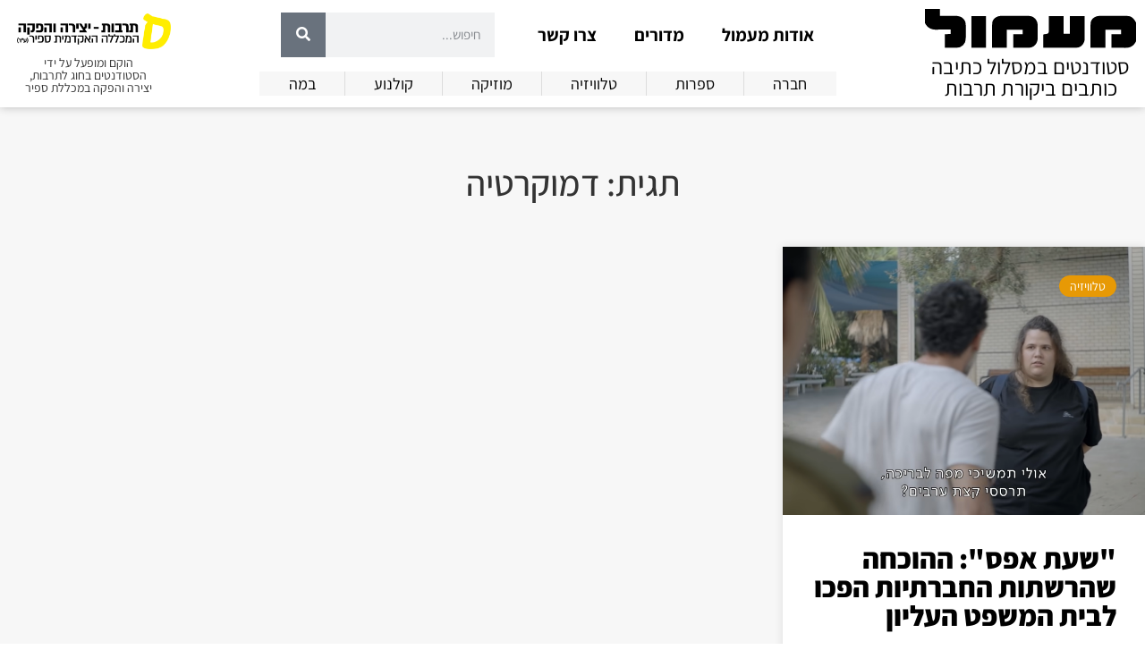

--- FILE ---
content_type: text/html; charset=UTF-8
request_url: https://maamul.sapir.ac.il/tag/%D7%93%D7%9E%D7%95%D7%A7%D7%A8%D7%98%D7%99%D7%94/
body_size: 15760
content:
<!doctype html>
<html dir="rtl" lang="he-IL">
<head>
	<meta charset="UTF-8">
	<meta name="viewport" content="width=device-width, initial-scale=1">
	<link rel="profile" href="https://gmpg.org/xfn/11">
	<meta name='robots' content='index, follow, max-image-preview:large, max-snippet:-1, max-video-preview:-1' />
	<style>img:is([sizes="auto" i], [sizes^="auto," i]) { contain-intrinsic-size: 3000px 1500px }</style>
	
	<!-- This site is optimized with the Yoast SEO plugin v26.7 - https://yoast.com/wordpress/plugins/seo/ -->
	<title>דמוקרטיה Archives - מעמול און ליין</title>
	<link rel="canonical" href="https://maamul.sapir.ac.il/tag/דמוקרטיה/" />
	<meta property="og:locale" content="he_IL" />
	<meta property="og:type" content="article" />
	<meta property="og:title" content="דמוקרטיה Archives - מעמול און ליין" />
	<meta property="og:url" content="https://maamul.sapir.ac.il/tag/דמוקרטיה/" />
	<meta property="og:site_name" content="מעמול און ליין" />
	<meta name="twitter:card" content="summary_large_image" />
	<script type="application/ld+json" class="yoast-schema-graph">{"@context":"https://schema.org","@graph":[{"@type":"CollectionPage","@id":"https://maamul.sapir.ac.il/tag/%d7%93%d7%9e%d7%95%d7%a7%d7%a8%d7%98%d7%99%d7%94/","url":"https://maamul.sapir.ac.il/tag/%d7%93%d7%9e%d7%95%d7%a7%d7%a8%d7%98%d7%99%d7%94/","name":"דמוקרטיה Archives - מעמול און ליין","isPartOf":{"@id":"https://maamul.sapir.ac.il/#website"},"primaryImageOfPage":{"@id":"https://maamul.sapir.ac.il/tag/%d7%93%d7%9e%d7%95%d7%a7%d7%a8%d7%98%d7%99%d7%94/#primaryimage"},"image":{"@id":"https://maamul.sapir.ac.il/tag/%d7%93%d7%9e%d7%95%d7%a7%d7%a8%d7%98%d7%99%d7%94/#primaryimage"},"thumbnailUrl":"https://maamul.sapir.ac.il/wp-content/uploads/2022/01/הוויכוח-עולה-מדרגה.-מתוך-הפרק-השני.-צילום-מסך-מתוך-YouTube..png","inLanguage":"he-IL"},{"@type":"ImageObject","inLanguage":"he-IL","@id":"https://maamul.sapir.ac.il/tag/%d7%93%d7%9e%d7%95%d7%a7%d7%a8%d7%98%d7%99%d7%94/#primaryimage","url":"https://maamul.sapir.ac.il/wp-content/uploads/2022/01/הוויכוח-עולה-מדרגה.-מתוך-הפרק-השני.-צילום-מסך-מתוך-YouTube..png","contentUrl":"https://maamul.sapir.ac.il/wp-content/uploads/2022/01/הוויכוח-עולה-מדרגה.-מתוך-הפרק-השני.-צילום-מסך-מתוך-YouTube..png","width":1920,"height":1080,"caption":"הוויכוח עולה מדרגה. מתוך הפרק השני. צילום מסך מתוך YouTube."},{"@type":"WebSite","@id":"https://maamul.sapir.ac.il/#website","url":"https://maamul.sapir.ac.il/","name":"~ מעמול ~","description":"סטודנטים במסלול כתיבה כותבים ביקורת תרבות","potentialAction":[{"@type":"SearchAction","target":{"@type":"EntryPoint","urlTemplate":"https://maamul.sapir.ac.il/?s={search_term_string}"},"query-input":{"@type":"PropertyValueSpecification","valueRequired":true,"valueName":"search_term_string"}}],"inLanguage":"he-IL"}]}</script>
	<!-- / Yoast SEO plugin. -->


<link rel="alternate" type="application/rss+xml" title="מעמול און ליין &laquo; פיד‏" href="https://maamul.sapir.ac.il/feed/" />
<link rel="alternate" type="application/rss+xml" title="מעמול און ליין &laquo; פיד מהתגית דמוקרטיה" href="https://maamul.sapir.ac.il/tag/%d7%93%d7%9e%d7%95%d7%a7%d7%a8%d7%98%d7%99%d7%94/feed/" />
<script>
window._wpemojiSettings = {"baseUrl":"https:\/\/s.w.org\/images\/core\/emoji\/15.0.3\/72x72\/","ext":".png","svgUrl":"https:\/\/s.w.org\/images\/core\/emoji\/15.0.3\/svg\/","svgExt":".svg","source":{"concatemoji":"https:\/\/maamul.sapir.ac.il\/wp-includes\/js\/wp-emoji-release.min.js?ver=6.7.4"}};
/*! This file is auto-generated */
!function(i,n){var o,s,e;function c(e){try{var t={supportTests:e,timestamp:(new Date).valueOf()};sessionStorage.setItem(o,JSON.stringify(t))}catch(e){}}function p(e,t,n){e.clearRect(0,0,e.canvas.width,e.canvas.height),e.fillText(t,0,0);var t=new Uint32Array(e.getImageData(0,0,e.canvas.width,e.canvas.height).data),r=(e.clearRect(0,0,e.canvas.width,e.canvas.height),e.fillText(n,0,0),new Uint32Array(e.getImageData(0,0,e.canvas.width,e.canvas.height).data));return t.every(function(e,t){return e===r[t]})}function u(e,t,n){switch(t){case"flag":return n(e,"\ud83c\udff3\ufe0f\u200d\u26a7\ufe0f","\ud83c\udff3\ufe0f\u200b\u26a7\ufe0f")?!1:!n(e,"\ud83c\uddfa\ud83c\uddf3","\ud83c\uddfa\u200b\ud83c\uddf3")&&!n(e,"\ud83c\udff4\udb40\udc67\udb40\udc62\udb40\udc65\udb40\udc6e\udb40\udc67\udb40\udc7f","\ud83c\udff4\u200b\udb40\udc67\u200b\udb40\udc62\u200b\udb40\udc65\u200b\udb40\udc6e\u200b\udb40\udc67\u200b\udb40\udc7f");case"emoji":return!n(e,"\ud83d\udc26\u200d\u2b1b","\ud83d\udc26\u200b\u2b1b")}return!1}function f(e,t,n){var r="undefined"!=typeof WorkerGlobalScope&&self instanceof WorkerGlobalScope?new OffscreenCanvas(300,150):i.createElement("canvas"),a=r.getContext("2d",{willReadFrequently:!0}),o=(a.textBaseline="top",a.font="600 32px Arial",{});return e.forEach(function(e){o[e]=t(a,e,n)}),o}function t(e){var t=i.createElement("script");t.src=e,t.defer=!0,i.head.appendChild(t)}"undefined"!=typeof Promise&&(o="wpEmojiSettingsSupports",s=["flag","emoji"],n.supports={everything:!0,everythingExceptFlag:!0},e=new Promise(function(e){i.addEventListener("DOMContentLoaded",e,{once:!0})}),new Promise(function(t){var n=function(){try{var e=JSON.parse(sessionStorage.getItem(o));if("object"==typeof e&&"number"==typeof e.timestamp&&(new Date).valueOf()<e.timestamp+604800&&"object"==typeof e.supportTests)return e.supportTests}catch(e){}return null}();if(!n){if("undefined"!=typeof Worker&&"undefined"!=typeof OffscreenCanvas&&"undefined"!=typeof URL&&URL.createObjectURL&&"undefined"!=typeof Blob)try{var e="postMessage("+f.toString()+"("+[JSON.stringify(s),u.toString(),p.toString()].join(",")+"));",r=new Blob([e],{type:"text/javascript"}),a=new Worker(URL.createObjectURL(r),{name:"wpTestEmojiSupports"});return void(a.onmessage=function(e){c(n=e.data),a.terminate(),t(n)})}catch(e){}c(n=f(s,u,p))}t(n)}).then(function(e){for(var t in e)n.supports[t]=e[t],n.supports.everything=n.supports.everything&&n.supports[t],"flag"!==t&&(n.supports.everythingExceptFlag=n.supports.everythingExceptFlag&&n.supports[t]);n.supports.everythingExceptFlag=n.supports.everythingExceptFlag&&!n.supports.flag,n.DOMReady=!1,n.readyCallback=function(){n.DOMReady=!0}}).then(function(){return e}).then(function(){var e;n.supports.everything||(n.readyCallback(),(e=n.source||{}).concatemoji?t(e.concatemoji):e.wpemoji&&e.twemoji&&(t(e.twemoji),t(e.wpemoji)))}))}((window,document),window._wpemojiSettings);
</script>
<style id='wp-emoji-styles-inline-css'>

	img.wp-smiley, img.emoji {
		display: inline !important;
		border: none !important;
		box-shadow: none !important;
		height: 1em !important;
		width: 1em !important;
		margin: 0 0.07em !important;
		vertical-align: -0.1em !important;
		background: none !important;
		padding: 0 !important;
	}
</style>
<link rel='stylesheet' id='wp-block-library-rtl-css' href='https://maamul.sapir.ac.il/wp-includes/css/dist/block-library/style-rtl.min.css?ver=6.7.4' media='all' />
<link rel='stylesheet' id='mpp_gutenberg-css' href='https://maamul.sapir.ac.il/wp-content/plugins/metronet-profile-picture/dist/blocks.style.build.css?ver=2.6.3' media='all' />
<style id='classic-theme-styles-inline-css'>
/*! This file is auto-generated */
.wp-block-button__link{color:#fff;background-color:#32373c;border-radius:9999px;box-shadow:none;text-decoration:none;padding:calc(.667em + 2px) calc(1.333em + 2px);font-size:1.125em}.wp-block-file__button{background:#32373c;color:#fff;text-decoration:none}
</style>
<style id='global-styles-inline-css'>
:root{--wp--preset--aspect-ratio--square: 1;--wp--preset--aspect-ratio--4-3: 4/3;--wp--preset--aspect-ratio--3-4: 3/4;--wp--preset--aspect-ratio--3-2: 3/2;--wp--preset--aspect-ratio--2-3: 2/3;--wp--preset--aspect-ratio--16-9: 16/9;--wp--preset--aspect-ratio--9-16: 9/16;--wp--preset--color--black: #000000;--wp--preset--color--cyan-bluish-gray: #abb8c3;--wp--preset--color--white: #ffffff;--wp--preset--color--pale-pink: #f78da7;--wp--preset--color--vivid-red: #cf2e2e;--wp--preset--color--luminous-vivid-orange: #ff6900;--wp--preset--color--luminous-vivid-amber: #fcb900;--wp--preset--color--light-green-cyan: #7bdcb5;--wp--preset--color--vivid-green-cyan: #00d084;--wp--preset--color--pale-cyan-blue: #8ed1fc;--wp--preset--color--vivid-cyan-blue: #0693e3;--wp--preset--color--vivid-purple: #9b51e0;--wp--preset--gradient--vivid-cyan-blue-to-vivid-purple: linear-gradient(135deg,rgba(6,147,227,1) 0%,rgb(155,81,224) 100%);--wp--preset--gradient--light-green-cyan-to-vivid-green-cyan: linear-gradient(135deg,rgb(122,220,180) 0%,rgb(0,208,130) 100%);--wp--preset--gradient--luminous-vivid-amber-to-luminous-vivid-orange: linear-gradient(135deg,rgba(252,185,0,1) 0%,rgba(255,105,0,1) 100%);--wp--preset--gradient--luminous-vivid-orange-to-vivid-red: linear-gradient(135deg,rgba(255,105,0,1) 0%,rgb(207,46,46) 100%);--wp--preset--gradient--very-light-gray-to-cyan-bluish-gray: linear-gradient(135deg,rgb(238,238,238) 0%,rgb(169,184,195) 100%);--wp--preset--gradient--cool-to-warm-spectrum: linear-gradient(135deg,rgb(74,234,220) 0%,rgb(151,120,209) 20%,rgb(207,42,186) 40%,rgb(238,44,130) 60%,rgb(251,105,98) 80%,rgb(254,248,76) 100%);--wp--preset--gradient--blush-light-purple: linear-gradient(135deg,rgb(255,206,236) 0%,rgb(152,150,240) 100%);--wp--preset--gradient--blush-bordeaux: linear-gradient(135deg,rgb(254,205,165) 0%,rgb(254,45,45) 50%,rgb(107,0,62) 100%);--wp--preset--gradient--luminous-dusk: linear-gradient(135deg,rgb(255,203,112) 0%,rgb(199,81,192) 50%,rgb(65,88,208) 100%);--wp--preset--gradient--pale-ocean: linear-gradient(135deg,rgb(255,245,203) 0%,rgb(182,227,212) 50%,rgb(51,167,181) 100%);--wp--preset--gradient--electric-grass: linear-gradient(135deg,rgb(202,248,128) 0%,rgb(113,206,126) 100%);--wp--preset--gradient--midnight: linear-gradient(135deg,rgb(2,3,129) 0%,rgb(40,116,252) 100%);--wp--preset--font-size--small: 13px;--wp--preset--font-size--medium: 20px;--wp--preset--font-size--large: 36px;--wp--preset--font-size--x-large: 42px;--wp--preset--spacing--20: 0.44rem;--wp--preset--spacing--30: 0.67rem;--wp--preset--spacing--40: 1rem;--wp--preset--spacing--50: 1.5rem;--wp--preset--spacing--60: 2.25rem;--wp--preset--spacing--70: 3.38rem;--wp--preset--spacing--80: 5.06rem;--wp--preset--shadow--natural: 6px 6px 9px rgba(0, 0, 0, 0.2);--wp--preset--shadow--deep: 12px 12px 50px rgba(0, 0, 0, 0.4);--wp--preset--shadow--sharp: 6px 6px 0px rgba(0, 0, 0, 0.2);--wp--preset--shadow--outlined: 6px 6px 0px -3px rgba(255, 255, 255, 1), 6px 6px rgba(0, 0, 0, 1);--wp--preset--shadow--crisp: 6px 6px 0px rgba(0, 0, 0, 1);}:where(.is-layout-flex){gap: 0.5em;}:where(.is-layout-grid){gap: 0.5em;}body .is-layout-flex{display: flex;}.is-layout-flex{flex-wrap: wrap;align-items: center;}.is-layout-flex > :is(*, div){margin: 0;}body .is-layout-grid{display: grid;}.is-layout-grid > :is(*, div){margin: 0;}:where(.wp-block-columns.is-layout-flex){gap: 2em;}:where(.wp-block-columns.is-layout-grid){gap: 2em;}:where(.wp-block-post-template.is-layout-flex){gap: 1.25em;}:where(.wp-block-post-template.is-layout-grid){gap: 1.25em;}.has-black-color{color: var(--wp--preset--color--black) !important;}.has-cyan-bluish-gray-color{color: var(--wp--preset--color--cyan-bluish-gray) !important;}.has-white-color{color: var(--wp--preset--color--white) !important;}.has-pale-pink-color{color: var(--wp--preset--color--pale-pink) !important;}.has-vivid-red-color{color: var(--wp--preset--color--vivid-red) !important;}.has-luminous-vivid-orange-color{color: var(--wp--preset--color--luminous-vivid-orange) !important;}.has-luminous-vivid-amber-color{color: var(--wp--preset--color--luminous-vivid-amber) !important;}.has-light-green-cyan-color{color: var(--wp--preset--color--light-green-cyan) !important;}.has-vivid-green-cyan-color{color: var(--wp--preset--color--vivid-green-cyan) !important;}.has-pale-cyan-blue-color{color: var(--wp--preset--color--pale-cyan-blue) !important;}.has-vivid-cyan-blue-color{color: var(--wp--preset--color--vivid-cyan-blue) !important;}.has-vivid-purple-color{color: var(--wp--preset--color--vivid-purple) !important;}.has-black-background-color{background-color: var(--wp--preset--color--black) !important;}.has-cyan-bluish-gray-background-color{background-color: var(--wp--preset--color--cyan-bluish-gray) !important;}.has-white-background-color{background-color: var(--wp--preset--color--white) !important;}.has-pale-pink-background-color{background-color: var(--wp--preset--color--pale-pink) !important;}.has-vivid-red-background-color{background-color: var(--wp--preset--color--vivid-red) !important;}.has-luminous-vivid-orange-background-color{background-color: var(--wp--preset--color--luminous-vivid-orange) !important;}.has-luminous-vivid-amber-background-color{background-color: var(--wp--preset--color--luminous-vivid-amber) !important;}.has-light-green-cyan-background-color{background-color: var(--wp--preset--color--light-green-cyan) !important;}.has-vivid-green-cyan-background-color{background-color: var(--wp--preset--color--vivid-green-cyan) !important;}.has-pale-cyan-blue-background-color{background-color: var(--wp--preset--color--pale-cyan-blue) !important;}.has-vivid-cyan-blue-background-color{background-color: var(--wp--preset--color--vivid-cyan-blue) !important;}.has-vivid-purple-background-color{background-color: var(--wp--preset--color--vivid-purple) !important;}.has-black-border-color{border-color: var(--wp--preset--color--black) !important;}.has-cyan-bluish-gray-border-color{border-color: var(--wp--preset--color--cyan-bluish-gray) !important;}.has-white-border-color{border-color: var(--wp--preset--color--white) !important;}.has-pale-pink-border-color{border-color: var(--wp--preset--color--pale-pink) !important;}.has-vivid-red-border-color{border-color: var(--wp--preset--color--vivid-red) !important;}.has-luminous-vivid-orange-border-color{border-color: var(--wp--preset--color--luminous-vivid-orange) !important;}.has-luminous-vivid-amber-border-color{border-color: var(--wp--preset--color--luminous-vivid-amber) !important;}.has-light-green-cyan-border-color{border-color: var(--wp--preset--color--light-green-cyan) !important;}.has-vivid-green-cyan-border-color{border-color: var(--wp--preset--color--vivid-green-cyan) !important;}.has-pale-cyan-blue-border-color{border-color: var(--wp--preset--color--pale-cyan-blue) !important;}.has-vivid-cyan-blue-border-color{border-color: var(--wp--preset--color--vivid-cyan-blue) !important;}.has-vivid-purple-border-color{border-color: var(--wp--preset--color--vivid-purple) !important;}.has-vivid-cyan-blue-to-vivid-purple-gradient-background{background: var(--wp--preset--gradient--vivid-cyan-blue-to-vivid-purple) !important;}.has-light-green-cyan-to-vivid-green-cyan-gradient-background{background: var(--wp--preset--gradient--light-green-cyan-to-vivid-green-cyan) !important;}.has-luminous-vivid-amber-to-luminous-vivid-orange-gradient-background{background: var(--wp--preset--gradient--luminous-vivid-amber-to-luminous-vivid-orange) !important;}.has-luminous-vivid-orange-to-vivid-red-gradient-background{background: var(--wp--preset--gradient--luminous-vivid-orange-to-vivid-red) !important;}.has-very-light-gray-to-cyan-bluish-gray-gradient-background{background: var(--wp--preset--gradient--very-light-gray-to-cyan-bluish-gray) !important;}.has-cool-to-warm-spectrum-gradient-background{background: var(--wp--preset--gradient--cool-to-warm-spectrum) !important;}.has-blush-light-purple-gradient-background{background: var(--wp--preset--gradient--blush-light-purple) !important;}.has-blush-bordeaux-gradient-background{background: var(--wp--preset--gradient--blush-bordeaux) !important;}.has-luminous-dusk-gradient-background{background: var(--wp--preset--gradient--luminous-dusk) !important;}.has-pale-ocean-gradient-background{background: var(--wp--preset--gradient--pale-ocean) !important;}.has-electric-grass-gradient-background{background: var(--wp--preset--gradient--electric-grass) !important;}.has-midnight-gradient-background{background: var(--wp--preset--gradient--midnight) !important;}.has-small-font-size{font-size: var(--wp--preset--font-size--small) !important;}.has-medium-font-size{font-size: var(--wp--preset--font-size--medium) !important;}.has-large-font-size{font-size: var(--wp--preset--font-size--large) !important;}.has-x-large-font-size{font-size: var(--wp--preset--font-size--x-large) !important;}
:where(.wp-block-post-template.is-layout-flex){gap: 1.25em;}:where(.wp-block-post-template.is-layout-grid){gap: 1.25em;}
:where(.wp-block-columns.is-layout-flex){gap: 2em;}:where(.wp-block-columns.is-layout-grid){gap: 2em;}
:root :where(.wp-block-pullquote){font-size: 1.5em;line-height: 1.6;}
</style>
<link rel='stylesheet' id='hello-elementor-css' href='https://maamul.sapir.ac.il/wp-content/themes/hello-elementor/style.min.css?ver=2.9.0' media='all' />
<link rel='stylesheet' id='hello-elementor-theme-style-css' href='https://maamul.sapir.ac.il/wp-content/themes/hello-elementor/theme.min.css?ver=2.9.0' media='all' />
<link rel='stylesheet' id='elementor-icons-css' href='https://maamul.sapir.ac.il/wp-content/plugins/elementor/assets/lib/eicons/css/elementor-icons.min.css?ver=5.36.0' media='all' />
<link rel='stylesheet' id='elementor-frontend-css' href='https://maamul.sapir.ac.il/wp-content/plugins/elementor/assets/css/frontend-rtl.min.css?ver=3.28.0' media='all' />
<link rel='stylesheet' id='elementor-post-36693-css' href='https://maamul.sapir.ac.il/wp-content/uploads/elementor/css/post-36693.css?ver=1742458414' media='all' />
<link rel='stylesheet' id='elementor-pro-css' href='https://maamul.sapir.ac.il/wp-content/plugins/elementor-pro/assets/css/frontend-rtl.min.css?ver=3.18.1' media='all' />
<link rel='stylesheet' id='font-awesome-5-all-css' href='https://maamul.sapir.ac.il/wp-content/plugins/elementor/assets/lib/font-awesome/css/all.min.css?ver=3.28.0' media='all' />
<link rel='stylesheet' id='font-awesome-4-shim-css' href='https://maamul.sapir.ac.il/wp-content/plugins/elementor/assets/lib/font-awesome/css/v4-shims.min.css?ver=3.28.0' media='all' />
<link rel='stylesheet' id='elementor-post-41625-css' href='https://maamul.sapir.ac.il/wp-content/uploads/elementor/css/post-41625.css?ver=1742458414' media='all' />
<link rel='stylesheet' id='elementor-post-41779-css' href='https://maamul.sapir.ac.il/wp-content/uploads/elementor/css/post-41779.css?ver=1742458414' media='all' />
<link rel='stylesheet' id='elementor-post-41792-css' href='https://maamul.sapir.ac.il/wp-content/uploads/elementor/css/post-41792.css?ver=1742458426' media='all' />
<link rel='stylesheet' id='elementor-gf-local-assistant-css' href='https://maamul.sapir.ac.il/wp-content/uploads/elementor/google-fonts/css/assistant.css?ver=1742458413' media='all' />
<link rel='stylesheet' id='elementor-icons-shared-0-css' href='https://maamul.sapir.ac.il/wp-content/plugins/elementor/assets/lib/font-awesome/css/fontawesome.min.css?ver=5.15.3' media='all' />
<link rel='stylesheet' id='elementor-icons-fa-solid-css' href='https://maamul.sapir.ac.il/wp-content/plugins/elementor/assets/lib/font-awesome/css/solid.min.css?ver=5.15.3' media='all' />
<link rel='stylesheet' id='elementor-icons-fa-regular-css' href='https://maamul.sapir.ac.il/wp-content/plugins/elementor/assets/lib/font-awesome/css/regular.min.css?ver=5.15.3' media='all' />
<script src="https://maamul.sapir.ac.il/wp-includes/js/jquery/jquery.min.js?ver=3.7.1" id="jquery-core-js"></script>
<script src="https://maamul.sapir.ac.il/wp-includes/js/jquery/jquery-migrate.min.js?ver=3.4.1" id="jquery-migrate-js"></script>
<script src="https://maamul.sapir.ac.il/wp-content/plugins/elementor/assets/lib/font-awesome/js/v4-shims.min.js?ver=3.28.0" id="font-awesome-4-shim-js"></script>
<link rel="https://api.w.org/" href="https://maamul.sapir.ac.il/wp-json/" /><link rel="alternate" title="JSON" type="application/json" href="https://maamul.sapir.ac.il/wp-json/wp/v2/tags/3210" /><link rel="EditURI" type="application/rsd+xml" title="RSD" href="https://maamul.sapir.ac.il/xmlrpc.php?rsd" />
<meta name="generator" content="WordPress 6.7.4" />
<!-- Global site tag (gtag.js) - Google Analytics -->
<script async src="https://www.googletagmanager.com/gtag/js?id=UA-23144461-1"></script>
<script>
  window.dataLayer = window.dataLayer || [];
  function gtag(){dataLayer.push(arguments);}
  gtag('js', new Date());

  gtag('config', 'UA-23144461-1');
</script>
<meta name="generator" content="Elementor 3.28.0; features: additional_custom_breakpoints, e_local_google_fonts; settings: css_print_method-external, google_font-enabled, font_display-auto">
			<style>
				.e-con.e-parent:nth-of-type(n+4):not(.e-lazyloaded):not(.e-no-lazyload),
				.e-con.e-parent:nth-of-type(n+4):not(.e-lazyloaded):not(.e-no-lazyload) * {
					background-image: none !important;
				}
				@media screen and (max-height: 1024px) {
					.e-con.e-parent:nth-of-type(n+3):not(.e-lazyloaded):not(.e-no-lazyload),
					.e-con.e-parent:nth-of-type(n+3):not(.e-lazyloaded):not(.e-no-lazyload) * {
						background-image: none !important;
					}
				}
				@media screen and (max-height: 640px) {
					.e-con.e-parent:nth-of-type(n+2):not(.e-lazyloaded):not(.e-no-lazyload),
					.e-con.e-parent:nth-of-type(n+2):not(.e-lazyloaded):not(.e-no-lazyload) * {
						background-image: none !important;
					}
				}
			</style>
			<style id="sccss">/* General */
body, html{overflow-x:hidden; margin:0;}
::selection{background:#e79905; color:white;}

/* Fonts */
body, html, h1, h2, h3, h4, h5, h6, div, button, li, p, button, a{font-family:"Assistant", Sans-serif!important;}

/* Post Grid */
#post-grid-new .hover-link a:hover{color:#E79905;}

/* Singular */
body.page #post-date{display:none;}

/* Old Stuff - Delete? */
.the_champ_sharing_container{display:none;}

/* Accessibility */
:focus-visible {
    border: 1px dashed white;
    outline-offset: 2px;
    outline: 2px solid black;
}

/* Text Alignment */
.p-justify{text-align:justify;}</style></head>
<body class="rtl archive tag tag-3210 elementor-default elementor-template-full-width elementor-kit-36693 elementor-page-41792">


<a class="skip-link screen-reader-text" href="#content">דלג לתוכן</a>

		<div data-elementor-type="header" data-elementor-id="41625" class="elementor elementor-41625 elementor-location-header" data-elementor-post-type="elementor_library">
					<div class="elementor-section-wrap">
								<section class="elementor-section elementor-top-section elementor-element elementor-element-0c34b60 elementor-section-content-middle elementor-section-boxed elementor-section-height-default elementor-section-height-default" data-id="0c34b60" data-element_type="section" data-settings="{&quot;background_background&quot;:&quot;classic&quot;,&quot;sticky&quot;:&quot;top&quot;,&quot;sticky_on&quot;:[&quot;desktop&quot;,&quot;tablet&quot;,&quot;mobile&quot;],&quot;sticky_offset&quot;:0,&quot;sticky_effects_offset&quot;:0}">
						<div class="elementor-container elementor-column-gap-default">
					<div class="elementor-column elementor-col-33 elementor-top-column elementor-element elementor-element-24b7aa0" data-id="24b7aa0" data-element_type="column">
			<div class="elementor-widget-wrap elementor-element-populated">
						<div class="elementor-element elementor-element-42fcccd elementor-invisible elementor-widget elementor-widget-image" data-id="42fcccd" data-element_type="widget" data-settings="{&quot;_animation&quot;:&quot;fadeIn&quot;}" data-widget_type="image.default">
				<div class="elementor-widget-container">
																<a href="https://maamul.sapir.ac.il">
							<img src="https://maamul.sapir.ac.il/wp-content/uploads/2019/01/logo_1.svg" class="attachment-full size-full wp-image-34123" alt="מעמול - סטודנטים במסלול כתיבה כותבים ביקורת תרבות" />								</a>
															</div>
				</div>
				<div class="elementor-element elementor-element-ebdd931 elementor-widget__width-initial elementor-invisible elementor-widget elementor-widget-heading" data-id="ebdd931" data-element_type="widget" id="header-tagline" data-settings="{&quot;_animation&quot;:&quot;fadeIn&quot;,&quot;_animation_delay&quot;:500}" data-widget_type="heading.default">
				<div class="elementor-widget-container">
					<p class="elementor-heading-title elementor-size-default">סטודנטים במסלול כתיבה כותבים ביקורת תרבות</p>				</div>
				</div>
					</div>
		</div>
				<div class="elementor-column elementor-col-33 elementor-top-column elementor-element elementor-element-acea620" data-id="acea620" data-element_type="column">
			<div class="elementor-widget-wrap elementor-element-populated">
						<div class="elementor-element elementor-element-259c7ba elementor-nav-menu__align-center elementor-widget__width-auto elementor-nav-menu--dropdown-none elementor-invisible elementor-widget elementor-widget-nav-menu" data-id="259c7ba" data-element_type="widget" id="desktop-menu" data-settings="{&quot;_animation&quot;:&quot;fadeIn&quot;,&quot;layout&quot;:&quot;horizontal&quot;,&quot;submenu_icon&quot;:{&quot;value&quot;:&quot;&lt;i class=\&quot;fas fa-caret-down\&quot;&gt;&lt;\/i&gt;&quot;,&quot;library&quot;:&quot;fa-solid&quot;}}" data-widget_type="nav-menu.default">
				<div class="elementor-widget-container">
								<nav class="elementor-nav-menu--main elementor-nav-menu__container elementor-nav-menu--layout-horizontal e--pointer-underline e--animation-fade">
				<ul id="menu-1-259c7ba" class="elementor-nav-menu"><li class="menu-item menu-item-type-post_type menu-item-object-page menu-item-has-children menu-item-41680"><a href="https://maamul.sapir.ac.il/about/" class="elementor-item">אודות מעמול</a>
<ul class="sub-menu elementor-nav-menu--dropdown">
	<li class="menu-item menu-item-type-post_type menu-item-object-page menu-item-41953"><a href="https://maamul.sapir.ac.il/%d7%a2%d7%9c-%d7%94%d7%9b%d7%95%d7%aa%d7%91%d7%95%d7%aa-%d7%95%d7%94%d7%a2%d7%95%d7%a8%d7%9b%d7%95%d7%aa/" class="elementor-sub-item">על הכותבות והעורכות</a></li>
	<li class="menu-item menu-item-type-post_type menu-item-object-page menu-item-41908"><a href="https://maamul.sapir.ac.il/%d7%a2%d7%a8%d7%9b%d7%aa-%d7%94%d7%92%d7%94%d7%94-%d7%a8%d7%90%d7%a9%d7%95%d7%a0%d7%94/" class="elementor-sub-item">ערכת הגהה ראשונה</a></li>
	<li class="menu-item menu-item-type-post_type menu-item-object-page menu-item-41682"><a href="https://maamul.sapir.ac.il/%d7%94%d7%a6%d7%94%d7%a8%d7%aa-%d7%a0%d7%92%d7%99%d7%a9%d7%95%d7%aa-%d7%94%d7%9e%d7%9b%d7%9c%d7%9c%d7%94-%d7%94%d7%90%d7%a7%d7%93%d7%9e%d7%99%d7%aa-%d7%a1%d7%a4%d7%99%d7%a8-%d7%90%d7%aa%d7%a8-%d7%9e/" class="elementor-sub-item">הצהרת נגישות</a></li>
</ul>
</li>
<li class="menu-item menu-item-type-custom menu-item-object-custom menu-item-has-children menu-item-42036"><a href="#" class="elementor-item elementor-item-anchor">מדורים</a>
<ul class="sub-menu elementor-nav-menu--dropdown">
	<li class="menu-item menu-item-type-taxonomy menu-item-object-category menu-item-42024"><a href="https://maamul.sapir.ac.il/category/society/" class="elementor-sub-item">חברה</a></li>
	<li class="menu-item menu-item-type-taxonomy menu-item-object-category menu-item-42025"><a href="https://maamul.sapir.ac.il/category/literature/" class="elementor-sub-item">ספרות</a></li>
	<li class="menu-item menu-item-type-taxonomy menu-item-object-category menu-item-42026"><a href="https://maamul.sapir.ac.il/category/television/" class="elementor-sub-item">טלוויזיה</a></li>
	<li class="menu-item menu-item-type-taxonomy menu-item-object-category menu-item-42027"><a href="https://maamul.sapir.ac.il/category/music/" class="elementor-sub-item">מוזיקה</a></li>
	<li class="menu-item menu-item-type-taxonomy menu-item-object-category menu-item-42028"><a href="https://maamul.sapir.ac.il/category/cinema/" class="elementor-sub-item">קולנוע</a></li>
	<li class="menu-item menu-item-type-taxonomy menu-item-object-category menu-item-42029"><a href="https://maamul.sapir.ac.il/category/stage/" class="elementor-sub-item">במה</a></li>
</ul>
</li>
<li class="menu-item menu-item-type-post_type menu-item-object-page menu-item-41681"><a href="https://maamul.sapir.ac.il/contact/" class="elementor-item">צרו קשר</a></li>
</ul>			</nav>
						<nav class="elementor-nav-menu--dropdown elementor-nav-menu__container" aria-hidden="true">
				<ul id="menu-2-259c7ba" class="elementor-nav-menu"><li class="menu-item menu-item-type-post_type menu-item-object-page menu-item-has-children menu-item-41680"><a href="https://maamul.sapir.ac.il/about/" class="elementor-item" tabindex="-1">אודות מעמול</a>
<ul class="sub-menu elementor-nav-menu--dropdown">
	<li class="menu-item menu-item-type-post_type menu-item-object-page menu-item-41953"><a href="https://maamul.sapir.ac.il/%d7%a2%d7%9c-%d7%94%d7%9b%d7%95%d7%aa%d7%91%d7%95%d7%aa-%d7%95%d7%94%d7%a2%d7%95%d7%a8%d7%9b%d7%95%d7%aa/" class="elementor-sub-item" tabindex="-1">על הכותבות והעורכות</a></li>
	<li class="menu-item menu-item-type-post_type menu-item-object-page menu-item-41908"><a href="https://maamul.sapir.ac.il/%d7%a2%d7%a8%d7%9b%d7%aa-%d7%94%d7%92%d7%94%d7%94-%d7%a8%d7%90%d7%a9%d7%95%d7%a0%d7%94/" class="elementor-sub-item" tabindex="-1">ערכת הגהה ראשונה</a></li>
	<li class="menu-item menu-item-type-post_type menu-item-object-page menu-item-41682"><a href="https://maamul.sapir.ac.il/%d7%94%d7%a6%d7%94%d7%a8%d7%aa-%d7%a0%d7%92%d7%99%d7%a9%d7%95%d7%aa-%d7%94%d7%9e%d7%9b%d7%9c%d7%9c%d7%94-%d7%94%d7%90%d7%a7%d7%93%d7%9e%d7%99%d7%aa-%d7%a1%d7%a4%d7%99%d7%a8-%d7%90%d7%aa%d7%a8-%d7%9e/" class="elementor-sub-item" tabindex="-1">הצהרת נגישות</a></li>
</ul>
</li>
<li class="menu-item menu-item-type-custom menu-item-object-custom menu-item-has-children menu-item-42036"><a href="#" class="elementor-item elementor-item-anchor" tabindex="-1">מדורים</a>
<ul class="sub-menu elementor-nav-menu--dropdown">
	<li class="menu-item menu-item-type-taxonomy menu-item-object-category menu-item-42024"><a href="https://maamul.sapir.ac.il/category/society/" class="elementor-sub-item" tabindex="-1">חברה</a></li>
	<li class="menu-item menu-item-type-taxonomy menu-item-object-category menu-item-42025"><a href="https://maamul.sapir.ac.il/category/literature/" class="elementor-sub-item" tabindex="-1">ספרות</a></li>
	<li class="menu-item menu-item-type-taxonomy menu-item-object-category menu-item-42026"><a href="https://maamul.sapir.ac.il/category/television/" class="elementor-sub-item" tabindex="-1">טלוויזיה</a></li>
	<li class="menu-item menu-item-type-taxonomy menu-item-object-category menu-item-42027"><a href="https://maamul.sapir.ac.il/category/music/" class="elementor-sub-item" tabindex="-1">מוזיקה</a></li>
	<li class="menu-item menu-item-type-taxonomy menu-item-object-category menu-item-42028"><a href="https://maamul.sapir.ac.il/category/cinema/" class="elementor-sub-item" tabindex="-1">קולנוע</a></li>
	<li class="menu-item menu-item-type-taxonomy menu-item-object-category menu-item-42029"><a href="https://maamul.sapir.ac.il/category/stage/" class="elementor-sub-item" tabindex="-1">במה</a></li>
</ul>
</li>
<li class="menu-item menu-item-type-post_type menu-item-object-page menu-item-41681"><a href="https://maamul.sapir.ac.il/contact/" class="elementor-item" tabindex="-1">צרו קשר</a></li>
</ul>			</nav>
						</div>
				</div>
				<div class="elementor-element elementor-element-2cfe74a elementor-widget__width-auto elementor-widget-tablet__width-auto elementor-hidden-mobile elementor-search-form--skin-classic elementor-search-form--button-type-icon elementor-search-form--icon-search elementor-invisible elementor-widget elementor-widget-search-form" data-id="2cfe74a" data-element_type="widget" id="search-desktop" data-settings="{&quot;_animation&quot;:&quot;fadeInDown&quot;,&quot;skin&quot;:&quot;classic&quot;}" data-widget_type="search-form.default">
				<div class="elementor-widget-container">
							<search role="search">
			<form class="elementor-search-form" action="https://maamul.sapir.ac.il" method="get">
												<div class="elementor-search-form__container">
					<label class="elementor-screen-only" for="elementor-search-form-2cfe74a">חיפוש</label>

					
					<input id="elementor-search-form-2cfe74a" placeholder="חיפוש..." class="elementor-search-form__input" type="search" name="s" value="">
					
											<button class="elementor-search-form__submit" type="submit" aria-label="חיפוש">
															<i aria-hidden="true" class="fas fa-search"></i>								<span class="elementor-screen-only">חיפוש</span>
													</button>
					
									</div>
			</form>
		</search>
						</div>
				</div>
				<div class="elementor-element elementor-element-39418d2 elementor-search-form--skin-full_screen elementor-widget__width-auto elementor-widget-tablet__width-auto elementor-hidden-desktop elementor-hidden-tablet elementor-invisible elementor-widget elementor-widget-search-form" data-id="39418d2" data-element_type="widget" id="search-mobile" data-settings="{&quot;skin&quot;:&quot;full_screen&quot;,&quot;_animation&quot;:&quot;fadeInDown&quot;}" data-widget_type="search-form.default">
				<div class="elementor-widget-container">
							<search role="search">
			<form class="elementor-search-form" action="https://maamul.sapir.ac.il" method="get">
												<div class="elementor-search-form__toggle" tabindex="0" role="button">
					<i aria-hidden="true" class="fas fa-search"></i>					<span class="elementor-screen-only">חיפוש</span>
				</div>
								<div class="elementor-search-form__container">
					<label class="elementor-screen-only" for="elementor-search-form-39418d2">חיפוש</label>

					
					<input id="elementor-search-form-39418d2" placeholder="חיפוש..." class="elementor-search-form__input" type="search" name="s" value="">
					
					
										<div class="dialog-lightbox-close-button dialog-close-button" role="button" tabindex="0">
						<i aria-hidden="true" class="eicon-close"></i>						<span class="elementor-screen-only">סגור את תיבת החיפוש</span>
					</div>
									</div>
			</form>
		</search>
						</div>
				</div>
				<div class="elementor-element elementor-element-c6401e7 elementor-icon-list--layout-inline elementor-align-center elementor-widget__width-auto elementor-hidden-tablet elementor-hidden-mobile elementor-list-item-link-full_width elementor-widget elementor-widget-icon-list" data-id="c6401e7" data-element_type="widget" data-widget_type="icon-list.default">
				<div class="elementor-widget-container">
							<ul class="elementor-icon-list-items elementor-inline-items">
							<li class="elementor-icon-list-item elementor-inline-item">
											<a href="/category/society/">

											<span class="elementor-icon-list-text">חברה</span>
											</a>
									</li>
								<li class="elementor-icon-list-item elementor-inline-item">
											<a href="/category/literature/">

											<span class="elementor-icon-list-text">ספרות</span>
											</a>
									</li>
								<li class="elementor-icon-list-item elementor-inline-item">
											<a href="/category/television/">

											<span class="elementor-icon-list-text">טלוויזיה</span>
											</a>
									</li>
								<li class="elementor-icon-list-item elementor-inline-item">
											<a href="/category/music/">

											<span class="elementor-icon-list-text">מוזיקה</span>
											</a>
									</li>
								<li class="elementor-icon-list-item elementor-inline-item">
											<a href="/category/cinema/">

											<span class="elementor-icon-list-text">קולנוע</span>
											</a>
									</li>
								<li class="elementor-icon-list-item elementor-inline-item">
											<a href="/category/stage/">

											<span class="elementor-icon-list-text">במה</span>
											</a>
									</li>
						</ul>
						</div>
				</div>
				<div class="elementor-element elementor-element-c3cc5e7 elementor-widget-tablet__width-auto elementor-widget-mobile__width-auto elementor-widget elementor-widget-ucaddon_fullscreen_navigation_menu" data-id="c3cc5e7" data-element_type="widget" id="mobile-menu" data-widget_type="ucaddon_fullscreen_navigation_menu.default">
				<div class="elementor-widget-container">
					
<!-- start Fullscreen Menu -->
<style>/* widget: Fullscreen Menu */

.elementor-sticky{
	overflow: visible !important;
}
body.menu-opened{
overflow: hidden;
}
#uc_fullscreen_navigation_menu_elementor_c3cc5e7 * {
  box-sizing: border-box;
}
#uc_fullscreen_navigation_menu_elementor_c3cc5e7 a,
#uc_fullscreen_navigation_menu_elementor_c3cc5e7 a:visited,
#uc_fullscreen_navigation_menu_elementor_c3cc5e7 a:hover,
#uc_fullscreen_navigation_menu_elementor_c3cc5e7 a:active {
  text-decoration: none;
}

#uc_fullscreen_navigation_menu_elementor_c3cc5e7 .ue_hamburger_custom_open svg
{
  height:1em;
  width:1em;
}

#uc_fullscreen_navigation_menu_elementor_c3cc5e7 .ue_hamburger_custom_close svg
{
  height:1em;
  width:1em;
}


#uc_fullscreen_navigation_menu_elementor_c3cc5e7
{
  position:relative;
  z-index:10000000;
}

#uc_fullscreen_navigation_menu_elementor_c3cc5e7 .checkbox-toggle {
  position: absolute;
  z-index: 100000000;
  cursor: pointer;
  width: 60;
  height: 60;
  opacity: 0;
  top:0px;
}

#uc_fullscreen_navigation_menu_elementor_c3cc5e7 .checkbox-toggle:checked + .ue_hamburger > div:after {
  opacity: 0;
}
#uc_fullscreen_navigation_menu_elementor_c3cc5e7 .checkbox-toggle:checked ~ .ue_menu {
  pointer-events: auto;
}
#uc_fullscreen_navigation_menu_elementor_c3cc5e7 .checkbox-toggle:checked ~ .ue_menu > div.ue_inner_menu {
      visibility: visible;
  -webkit-transition-duration: 0.75s;
          transition-duration: 0.75s;
}
#uc_fullscreen_navigation_menu_elementor_c3cc5e7 .checkbox-toggle:checked ~ .ue_menu > div.ue_inner_menu > div > div {
  opacity: 1;
  transition: opacity 0.4s ease 0.4s;
}

/* start open transition animations */
	

	

	

	

	

	

	

#uc_fullscreen_navigation_menu_elementor_c3cc5e7 .ue_menu .ue_inner_menu {
transform: translate(100%, 0);
  opacity: 0;
}
#uc_fullscreen_navigation_menu_elementor_c3cc5e7 .checkbox-toggle:checked ~ .ue_menu > div.ue_inner_menu {
  opacity: 1;
  transition: opacity .7s ease, transform .7s ease;
  -webkit-transform: translate(0, 0);
          transform: translate(0, 0);
}
	

	
/* end open transition animations */

#uc_fullscreen_navigation_menu_elementor_c3cc5e7 .ue_hamburger {
  top: 0;
  cursor: pointer;
  transition: 0.4s;
  backface-visibility: hidden;
  display: flex;
  align-items: center;
  justify-content: center;
  position:absolute;
  z-index:99999999;
}

#uc_fullscreen_navigation_menu_elementor_c3cc5e7 .checkbox-toggle:checked + .ue_hamburger > div {
          transform: rotate(135deg);
}
#uc_fullscreen_navigation_menu_elementor_c3cc5e7 .checkbox-toggle:checked + .ue_hamburger > div:before,
#uc_fullscreen_navigation_menu_elementor_c3cc5e7 .checkbox-toggle:checked + .ue_hamburger > div:after {
  top: 0;
  -webkit-transform: rotate(90deg);
          transform: rotate(90deg);
}
#uc_fullscreen_navigation_menu_elementor_c3cc5e7 .checkbox-toggle:checked:hover + .ue_hamburger > div {
          transform: rotate(225deg);
}
#uc_fullscreen_navigation_menu_elementor_c3cc5e7 .ue_hamburger > div {
  position: relative;
  -webkit-box-flex: 0;
          flex: none;
  width: 100%;
  height: 2px;
  transition: all 0.4s ease;
  display: flex;
          align-items: center;
          justify-content: center;
  background-color:#7A7A7A;
}

#uc_fullscreen_navigation_menu_elementor_c3cc5e7 .checkbox-toggle:checked + .ue_hamburger > div {
          color:#7A7A7A;
          background-color:;
}

#uc_fullscreen_navigation_menu_elementor_c3cc5e7 input:hover + .ue_hamburger > div
{
  background-color:#E79905;
}

#uc_fullscreen_navigation_menu_elementor_c3cc5e7 .ue_hamburger > div:before,
#uc_fullscreen_navigation_menu_elementor_c3cc5e7 .ue_hamburger > div:after {
  content: '';
  position: absolute;
  z-index: 1;
  top: -10px;
  left: 0;
  width: 100%;
  height: 2px;
  background: inherit;
}
	
#uc_fullscreen_navigation_menu_elementor_c3cc5e7 .ue_hamburger > div:after {
  top: 10px;
}



#uc_fullscreen_navigation_menu_elementor_c3cc5e7 .ue_menu {
  position: fixed;
  top: 0;
  left: 0;
  width: 100%;
  pointer-events: none;
  visibility: hidden;       
  backface-visibility: hidden;
  outline: none;
  display: flex;
  align-items: center;
  justify-content: center;
}

#uc_fullscreen_navigation_menu_elementor_c3cc5e7 .ue_menu .ue_inner_menu {
  color: #fff;
  transition: all 0.4s ease;
  height: 100vh;
  overflow-y: auto;
  overflow-x: hidden;
  display: flex;
}
#uc_fullscreen_navigation_menu_elementor_c3cc5e7 .ue_inner_menu-box{
    margin-top: auto;
  	
  margin-bottom: auto;
  width: 100vw;
  flex: none;
  backface-visibility: hidden;
  display: flex;
  flex-direction: column;
  align-items: center;
}
#uc_fullscreen_navigation_menu_elementor_c3cc5e7 .ue_menu > div > div > div {
  max-width: 90vw;
  width: 100%;
  opacity: 0;
  -webkit-transition: opacity 0.4s ease;
  transition: opacity 0.4s ease;
  overflow-y: auto;
  flex: none;
  display: flex;
  align-items: center;
  justify-content: center;
}
#uc_fullscreen_navigation_menu_elementor_c3cc5e7 ul {
  list-style: none;
  margin: 0;
  display: block;
  padding:0px;
}
#uc_fullscreen_navigation_menu_elementor_c3cc5e7 .ue_menu  div  div  ul li {
  padding: 0;
  display: block;
}
#uc_fullscreen_navigation_menu_elementor_c3cc5e7 .ue_menu  div  div  ul  li a {
  position: relative;
  display: inline-flex;
  align-items: center;
  cursor: pointer;
  transition: color 0.4s ease;
}

#uc_fullscreen_navigation_menu_elementor_c3cc5e7 .ue_menu  div  div  ul  li  a:hover {
}




	



.ue_menu_wrapper
{
  position:relative;
}




#uc_fullscreen_navigation_menu_elementor_c3cc5e7 .ue_menu-social-icons a
{
  display:inline-block;
  line-height:1em;
}

#uc_fullscreen_navigation_menu_elementor_c3cc5e7 .ue_menu-social-icons a svg
{
  height:1em;
  width:1em;
}

#uc_fullscreen_navigation_menu_elementor_c3cc5e7 .sub-menu
{
transition: 0.5s;
overflow: hidden;
height: auto;
}

#uc_fullscreen_navigation_menu_elementor_c3cc5e7 .collapsed i::before,
#uc_fullscreen_navigation_menu_elementor_c3cc5e7 .expanded i::before{
    font-weight: 900;
  	font-size: 14px;
    line-height:1em;
  	display: inline-block;
    vertical-align: middle;
}
#uc_fullscreen_navigation_menu_elementor_c3cc5e7 .uc-menu-item-pointer{
  	position: absolute;
           right: -15px;
  	   transform: translate(14px,0);
    }

#uc_fullscreen_navigation_menu_elementor_c3cc5e7 .uc-menu-item-pointer svg{
	width: 14px;
  	height: 14px;
}


</style>

<div class="outer-menu" id="uc_fullscreen_navigation_menu_elementor_c3cc5e7">
  
  <div class="ue_menu_wrapper">
    
    <input class="checkbox-toggle" type="checkbox" />
    
    <div class="ue_hamburger">
      <div>

          	

      </div>
    </div>
  
    <div class="ue_menu">

      <div class="ue_inner_menu" data-closeothers="yes" data-clickable='false' data-icon-position="end" data-icon-source="" data-expand>

                	<div class="ue_inner_menu_expand_icon" style="display: none"><i class='fas fa-chevron-down'></i></div>
        	<div class="ue_inner_menu_collapse_icon" style="display: none"><i class='fas fa-chevron-up'></i></div>
        	
        
        <div class="ue_inner_menu-box">

          <div></div>

          	

          <div>
            <ul id="menu-%d7%aa%d7%a4%d7%a8%d7%99%d7%98-%d7%a8%d7%90%d7%a9%d7%99-%d7%97%d7%93%d7%a9" class="uc-list-menu"><li class="menu-item menu-item-type-post_type menu-item-object-page menu-item-has-children menu-item-41680"><a href="https://maamul.sapir.ac.il/about/">אודות מעמול</a>
<ul class="sub-menu">
	<li class="menu-item menu-item-type-post_type menu-item-object-page menu-item-41953"><a href="https://maamul.sapir.ac.il/%d7%a2%d7%9c-%d7%94%d7%9b%d7%95%d7%aa%d7%91%d7%95%d7%aa-%d7%95%d7%94%d7%a2%d7%95%d7%a8%d7%9b%d7%95%d7%aa/">על הכותבות והעורכות</a></li>
	<li class="menu-item menu-item-type-post_type menu-item-object-page menu-item-41908"><a href="https://maamul.sapir.ac.il/%d7%a2%d7%a8%d7%9b%d7%aa-%d7%94%d7%92%d7%94%d7%94-%d7%a8%d7%90%d7%a9%d7%95%d7%a0%d7%94/">ערכת הגהה ראשונה</a></li>
	<li class="menu-item menu-item-type-post_type menu-item-object-page menu-item-41682"><a href="https://maamul.sapir.ac.il/%d7%94%d7%a6%d7%94%d7%a8%d7%aa-%d7%a0%d7%92%d7%99%d7%a9%d7%95%d7%aa-%d7%94%d7%9e%d7%9b%d7%9c%d7%9c%d7%94-%d7%94%d7%90%d7%a7%d7%93%d7%9e%d7%99%d7%aa-%d7%a1%d7%a4%d7%99%d7%a8-%d7%90%d7%aa%d7%a8-%d7%9e/">הצהרת נגישות</a></li>
</ul>
</li>
<li class="menu-item menu-item-type-custom menu-item-object-custom menu-item-has-children menu-item-42036"><a href="#">מדורים</a>
<ul class="sub-menu">
	<li class="menu-item menu-item-type-taxonomy menu-item-object-category menu-item-42024"><a href="https://maamul.sapir.ac.il/category/society/">חברה</a></li>
	<li class="menu-item menu-item-type-taxonomy menu-item-object-category menu-item-42025"><a href="https://maamul.sapir.ac.il/category/literature/">ספרות</a></li>
	<li class="menu-item menu-item-type-taxonomy menu-item-object-category menu-item-42026"><a href="https://maamul.sapir.ac.il/category/television/">טלוויזיה</a></li>
	<li class="menu-item menu-item-type-taxonomy menu-item-object-category menu-item-42027"><a href="https://maamul.sapir.ac.il/category/music/">מוזיקה</a></li>
	<li class="menu-item menu-item-type-taxonomy menu-item-object-category menu-item-42028"><a href="https://maamul.sapir.ac.il/category/cinema/">קולנוע</a></li>
	<li class="menu-item menu-item-type-taxonomy menu-item-object-category menu-item-42029"><a href="https://maamul.sapir.ac.il/category/stage/">במה</a></li>
</ul>
</li>
<li class="menu-item menu-item-type-post_type menu-item-object-page menu-item-41681"><a href="https://maamul.sapir.ac.il/contact/">צרו קשר</a></li>
</ul>
          </div>


          	

          <div></div>

        </div>

      </div>
    </div>
  
  </div>
</div>
<!-- end Fullscreen Menu -->				</div>
				</div>
					</div>
		</div>
				<div class="elementor-column elementor-col-33 elementor-top-column elementor-element elementor-element-f5f7996 elementor-hidden-tablet elementor-hidden-mobile" data-id="f5f7996" data-element_type="column">
			<div class="elementor-widget-wrap elementor-element-populated">
						<div class="elementor-element elementor-element-c463713 elementor-widget__width-auto animated-fast elementor-invisible elementor-widget elementor-widget-image" data-id="c463713" data-element_type="widget" data-settings="{&quot;_animation&quot;:&quot;fadeInLeft&quot;,&quot;_animation_delay&quot;:1000}" data-widget_type="image.default">
				<div class="elementor-widget-container">
																<a href="https://www.sapir.ac.il/" target="_blank">
							<img fetchpriority="high" width="600" height="138" src="https://maamul.sapir.ac.il/wp-content/uploads/2023/06/sapir-logo-new.png" class="attachment-full size-full wp-image-41988" alt="תרבות - יצירה והפקה | המכללה האקדמית ספיר (ע&quot;ר)" srcset="https://maamul.sapir.ac.il/wp-content/uploads/2023/06/sapir-logo-new.png 600w, https://maamul.sapir.ac.il/wp-content/uploads/2023/06/sapir-logo-new-300x69.png 300w" sizes="(max-width: 600px) 100vw, 600px" />								</a>
															</div>
				</div>
				<div class="elementor-element elementor-element-62d59aa animated-fast elementor-invisible elementor-widget elementor-widget-heading" data-id="62d59aa" data-element_type="widget" data-settings="{&quot;_animation&quot;:&quot;fadeInLeft&quot;,&quot;_animation_delay&quot;:1500}" data-widget_type="heading.default">
				<div class="elementor-widget-container">
					<p class="elementor-heading-title elementor-size-default">הוקם ומופעל על ידי הסטודנטים בחוג לתרבות, יצירה והפקה במכללת ספיר</p>				</div>
				</div>
					</div>
		</div>
					</div>
		</section>
							</div>
				</div>
				<div data-elementor-type="search-results" data-elementor-id="41792" class="elementor elementor-41792 elementor-location-archive" data-elementor-post-type="elementor_library">
					<div class="elementor-section-wrap">
								<section class="elementor-section elementor-top-section elementor-element elementor-element-42df45b elementor-section-boxed elementor-section-height-default elementor-section-height-default" data-id="42df45b" data-element_type="section" data-settings="{&quot;background_background&quot;:&quot;classic&quot;}">
							<div class="elementor-background-overlay"></div>
							<div class="elementor-container elementor-column-gap-default">
					<div class="elementor-column elementor-col-100 elementor-top-column elementor-element elementor-element-6a348b0" data-id="6a348b0" data-element_type="column">
			<div class="elementor-widget-wrap elementor-element-populated">
						<div class="elementor-element elementor-element-2c3746e elementor-widget elementor-widget-heading" data-id="2c3746e" data-element_type="widget" data-widget_type="heading.default">
				<div class="elementor-widget-container">
					<h1 class="elementor-heading-title elementor-size-default">תגית: דמוקרטיה</h1>				</div>
				</div>
				<div class="elementor-element elementor-element-8550beb elementor-grid-3 elementor-grid-tablet-2 elementor-grid-mobile-1 elementor-widget elementor-widget-loop-grid" data-id="8550beb" data-element_type="widget" id="post-grid-new" data-settings="{&quot;template_id&quot;:42051,&quot;row_gap&quot;:{&quot;unit&quot;:&quot;px&quot;,&quot;size&quot;:32,&quot;sizes&quot;:[]},&quot;pagination_type&quot;:&quot;numbers_and_prev_next&quot;,&quot;_skin&quot;:&quot;post&quot;,&quot;columns&quot;:&quot;3&quot;,&quot;columns_tablet&quot;:&quot;2&quot;,&quot;columns_mobile&quot;:&quot;1&quot;,&quot;edit_handle_selector&quot;:&quot;[data-elementor-type=\&quot;loop-item\&quot;]&quot;,&quot;pagination_load_type&quot;:&quot;page_reload&quot;,&quot;row_gap_tablet&quot;:{&quot;unit&quot;:&quot;px&quot;,&quot;size&quot;:&quot;&quot;,&quot;sizes&quot;:[]},&quot;row_gap_mobile&quot;:{&quot;unit&quot;:&quot;px&quot;,&quot;size&quot;:&quot;&quot;,&quot;sizes&quot;:[]}}" data-widget_type="loop-grid.post">
				<div class="elementor-widget-container">
							<div class="elementor-loop-container elementor-grid">
		<style id="loop-42051">.elementor-42051 .elementor-element.elementor-element-d312956:not(.elementor-motion-effects-element-type-background), .elementor-42051 .elementor-element.elementor-element-d312956 > .elementor-motion-effects-container > .elementor-motion-effects-layer{background-color:var( --e-global-color-4f3a4f59 );}.elementor-42051 .elementor-element.elementor-element-d312956{transition:background 0.3s, border 0.3s, border-radius 0.3s, box-shadow 0.3s;}.elementor-42051 .elementor-element.elementor-element-d312956 > .elementor-background-overlay{transition:background 0.3s, border-radius 0.3s, opacity 0.3s;}.elementor-42051 .elementor-element.elementor-element-2db84a8:not(.elementor-motion-effects-element-type-background) > .elementor-widget-wrap, .elementor-42051 .elementor-element.elementor-element-2db84a8 > .elementor-widget-wrap > .elementor-motion-effects-container > .elementor-motion-effects-layer{background-color:var( --e-global-color-4f3a4f59 );}.elementor-42051 .elementor-element.elementor-element-2db84a8 > .elementor-widget-wrap > .elementor-widget:not(.elementor-widget__width-auto):not(.elementor-widget__width-initial):not(:last-child):not(.elementor-absolute){margin-bottom:0px;}.elementor-42051 .elementor-element.elementor-element-2db84a8 > .elementor-element-populated{box-shadow:0px 0px 10px 0px rgba(0, 0, 0, 0.1);transition:background 0.3s, border 0.3s, border-radius 0.3s, box-shadow 0.3s;padding:0px 0px 0px 0px;}.elementor-42051 .elementor-element.elementor-element-2db84a8 > .elementor-element-populated > .elementor-background-overlay{transition:background 0.3s, border-radius 0.3s, opacity 0.3s;}.elementor-42051 .elementor-element.elementor-element-33e8fde{width:auto;max-width:auto;top:0px;}.elementor-42051 .elementor-element.elementor-element-33e8fde > .elementor-widget-container{background-color:var( --e-global-color-accent );margin:32px 32px 0px 0px;padding:0px 12px 0px 12px;border-radius:12px 12px 12px 12px;}body:not(.rtl) .elementor-42051 .elementor-element.elementor-element-33e8fde{left:0px;}body.rtl .elementor-42051 .elementor-element.elementor-element-33e8fde{right:0px;}.elementor-42051 .elementor-element.elementor-element-33e8fde .elementor-heading-title{font-size:14px;color:var( --e-global-color-4f3a4f59 );}.elementor-42051 .elementor-element.elementor-element-72227b6 img{height:300px;object-fit:cover;object-position:center center;}.elementor-42051 .elementor-element.elementor-element-d391477{padding:32px 32px 32px 32px;}.elementor-42051 .elementor-element.elementor-element-bb1d25e > .elementor-element-populated{padding:0px 0px 0px 0px;}.elementor-42051 .elementor-element.elementor-element-a596ef4 .elementor-heading-title{font-size:32px;font-weight:900;color:var( --e-global-color-714a3380 );}.elementor-42051 .elementor-element.elementor-element-6cbf7a9 .elementor-heading-title{font-size:18px;color:var( --e-global-color-secondary );}.elementor-42051 .elementor-element.elementor-element-6d58d02 .elementor-widget-container{color:var( --e-global-color-text );font-size:18px;line-height:1.4em;}.elementor-42051 .elementor-element.elementor-element-07b07d7 .elementor-button{background-color:#FFFFFF00;font-size:18px;font-weight:700;fill:var( --e-global-color-primary );color:var( --e-global-color-primary );padding:0px 0px 0px 0px;}.elementor-42051 .elementor-element.elementor-element-07b07d7 .elementor-button-content-wrapper{flex-direction:row-reverse;}.elementor-42051 .elementor-element.elementor-element-b3bf8bb .elementor-heading-title{font-size:14px;color:var( --e-global-color-text );}</style>		<div data-elementor-type="loop-item" data-elementor-id="42051" class="elementor elementor-42051 e-loop-item e-loop-item-39440 post-39440 post type-post status-publish format-standard has-post-thumbnail hentry category-television tag-3209 tag-1442 tag-248 tag-2366 tag-308 tag-3210 tag-383 tag-2324 tag-3211 tag-2210 tag-2531 tag-3205 tag-555 tag-3202 tag-2413 tag-3206 tag-3200 tag-3204 tag-3208 tag-990 tag-999 tag-1057 tag-3207 tag-2887 tag-3203 tag-3201" data-elementor-post-type="elementor_library" data-custom-edit-handle="1">
					<div class="elementor-section-wrap">
								<section class="elementor-section elementor-top-section elementor-element elementor-element-d312956 elementor-section-boxed elementor-section-height-default elementor-section-height-default" data-id="d312956" data-element_type="section" data-settings="{&quot;background_background&quot;:&quot;classic&quot;}">
						<div class="elementor-container elementor-column-gap-default">
					<div class="elementor-column elementor-col-100 elementor-top-column elementor-element elementor-element-2db84a8" data-id="2db84a8" data-element_type="column" data-settings="{&quot;background_background&quot;:&quot;classic&quot;}">
			<div class="elementor-widget-wrap elementor-element-populated">
						<div class="elementor-element elementor-element-33e8fde elementor-widget__width-auto elementor-absolute elementor-widget elementor-widget-heading" data-id="33e8fde" data-element_type="widget" data-settings="{&quot;_position&quot;:&quot;absolute&quot;}" data-widget_type="heading.default">
				<div class="elementor-widget-container">
					<span class="elementor-heading-title elementor-size-default"><a href="https://maamul.sapir.ac.il/category/television/" rel="tag">טלוויזיה</a></span>				</div>
				</div>
				<div class="elementor-element elementor-element-72227b6 elementor-widget elementor-widget-theme-post-featured-image elementor-widget-image" data-id="72227b6" data-element_type="widget" data-widget_type="theme-post-featured-image.default">
				<div class="elementor-widget-container">
																<a href="https://maamul.sapir.ac.il/%d7%a9%d7%a2%d7%aa-%d7%90%d7%a4%d7%a1-%d7%94%d7%94%d7%95%d7%9b%d7%97%d7%94-%d7%a9%d7%94%d7%a8%d7%a9%d7%aa%d7%95%d7%aa-%d7%94%d7%97%d7%91%d7%a8%d7%aa%d7%99%d7%95%d7%aa-%d7%94%d7%a4%d7%9b%d7%95/">
							<img width="800" height="450" src="https://maamul.sapir.ac.il/wp-content/uploads/2022/01/הוויכוח-עולה-מדרגה.-מתוך-הפרק-השני.-צילום-מסך-מתוך-YouTube.-1024x576.png" class="attachment-large size-large wp-image-39435" alt="בתמונה רואים את השחקנים: מיה לנדסמן ודורון בן דוד מתווכחים." srcset="https://maamul.sapir.ac.il/wp-content/uploads/2022/01/הוויכוח-עולה-מדרגה.-מתוך-הפרק-השני.-צילום-מסך-מתוך-YouTube.-1024x576.png 1024w, https://maamul.sapir.ac.il/wp-content/uploads/2022/01/הוויכוח-עולה-מדרגה.-מתוך-הפרק-השני.-צילום-מסך-מתוך-YouTube.-300x169.png 300w, https://maamul.sapir.ac.il/wp-content/uploads/2022/01/הוויכוח-עולה-מדרגה.-מתוך-הפרק-השני.-צילום-מסך-מתוך-YouTube.-768x432.png 768w, https://maamul.sapir.ac.il/wp-content/uploads/2022/01/הוויכוח-עולה-מדרגה.-מתוך-הפרק-השני.-צילום-מסך-מתוך-YouTube.-1536x864.png 1536w, https://maamul.sapir.ac.il/wp-content/uploads/2022/01/הוויכוח-עולה-מדרגה.-מתוך-הפרק-השני.-צילום-מסך-מתוך-YouTube..png 1920w" sizes="(max-width: 800px) 100vw, 800px" />								</a>
															</div>
				</div>
				<section class="elementor-section elementor-inner-section elementor-element elementor-element-d391477 elementor-section-boxed elementor-section-height-default elementor-section-height-default" data-id="d391477" data-element_type="section">
						<div class="elementor-container elementor-column-gap-default">
					<div class="elementor-column elementor-col-100 elementor-inner-column elementor-element elementor-element-bb1d25e" data-id="bb1d25e" data-element_type="column">
			<div class="elementor-widget-wrap elementor-element-populated">
						<div class="elementor-element elementor-element-a596ef4 hover-link elementor-widget elementor-widget-theme-post-title elementor-page-title elementor-widget-heading" data-id="a596ef4" data-element_type="widget" data-widget_type="theme-post-title.default">
				<div class="elementor-widget-container">
					<h2 class="elementor-heading-title elementor-size-default"><a href="https://maamul.sapir.ac.il/%d7%a9%d7%a2%d7%aa-%d7%90%d7%a4%d7%a1-%d7%94%d7%94%d7%95%d7%9b%d7%97%d7%94-%d7%a9%d7%94%d7%a8%d7%a9%d7%aa%d7%95%d7%aa-%d7%94%d7%97%d7%91%d7%a8%d7%aa%d7%99%d7%95%d7%aa-%d7%94%d7%a4%d7%9b%d7%95/">&quot;שעת אפס&quot;: ההוכחה שהרשתות החברתיות הפכו לבית המשפט העליון</a></h2>				</div>
				</div>
				<div class="elementor-element elementor-element-6d58d02 elementor-widget elementor-widget-theme-post-excerpt" data-id="6d58d02" data-element_type="widget" data-widget_type="theme-post-excerpt.default">
				<div class="elementor-widget-container">
					שנאת אחים שבכל יום גוברת: הסדרה החדשה של כאן 11 "שעת אפס" מוכיחה לנו שעוד לא התגברנו על העבר ועל שנאת האחר, דרך שני צדדים שונים ומדגימה לנו את חוסר ההקשבה ביניהם. מחר הפרק השלישי מגיע
				</div>
				</div>
				<div class="elementor-element elementor-element-07b07d7 hover-link elementor-widget elementor-widget-button" data-id="07b07d7" data-element_type="widget" data-widget_type="button.default">
				<div class="elementor-widget-container">
									<div class="elementor-button-wrapper">
					<a class="elementor-button elementor-button-link elementor-size-sm" href="https://maamul.sapir.ac.il/%d7%a9%d7%a2%d7%aa-%d7%90%d7%a4%d7%a1-%d7%94%d7%94%d7%95%d7%9b%d7%97%d7%94-%d7%a9%d7%94%d7%a8%d7%a9%d7%aa%d7%95%d7%aa-%d7%94%d7%97%d7%91%d7%a8%d7%aa%d7%99%d7%95%d7%aa-%d7%94%d7%a4%d7%9b%d7%95/">
						<span class="elementor-button-content-wrapper">
						<span class="elementor-button-icon">
				<i aria-hidden="true" class="fas fa-chevron-left"></i>			</span>
									<span class="elementor-button-text">להמשך קריאה</span>
					</span>
					</a>
				</div>
								</div>
				</div>
				<div class="elementor-element elementor-element-b3bf8bb elementor-widget elementor-widget-heading" data-id="b3bf8bb" data-element_type="widget" data-widget_type="heading.default">
				<div class="elementor-widget-container">
					<span class="elementor-heading-title elementor-size-default">מרץ 31, 2022</span>				</div>
				</div>
					</div>
		</div>
					</div>
		</section>
					</div>
		</div>
					</div>
		</section>
							</div>
				</div>
				</div>
		
						</div>
				</div>
					</div>
		</div>
					</div>
		</section>
							</div>
				</div>
				<div data-elementor-type="footer" data-elementor-id="41779" class="elementor elementor-41779 elementor-location-footer" data-elementor-post-type="elementor_library">
					<div class="elementor-section-wrap">
								<section class="elementor-section elementor-top-section elementor-element elementor-element-4972b3b elementor-section-boxed elementor-section-height-default elementor-section-height-default" data-id="4972b3b" data-element_type="section" data-settings="{&quot;background_background&quot;:&quot;classic&quot;}">
						<div class="elementor-container elementor-column-gap-default">
					<div class="elementor-column elementor-col-100 elementor-top-column elementor-element elementor-element-5bb14e4" data-id="5bb14e4" data-element_type="column">
			<div class="elementor-widget-wrap elementor-element-populated">
						<div class="elementor-element elementor-element-3941d17 elementor-icon-list--layout-inline elementor-align-center elementor-list-item-link-full_width elementor-widget elementor-widget-icon-list" data-id="3941d17" data-element_type="widget" id="footer-credits" data-widget_type="icon-list.default">
				<div class="elementor-widget-container">
							<ul class="elementor-icon-list-items elementor-inline-items">
							<li class="elementor-icon-list-item elementor-inline-item">
										<span class="elementor-icon-list-text">הוקם ומופעל ע"י הסטודנטים בחוג לתרבות, יצירה והפקה במכללת ספיר</span>
									</li>
								<li class="elementor-icon-list-item elementor-inline-item">
											<span class="elementor-icon-list-icon">
							<i aria-hidden="true" class="far fa-copyright"></i>						</span>
										<span class="elementor-icon-list-text">כל הזכויות שמורות</span>
									</li>
								<li class="elementor-icon-list-item elementor-inline-item">
										<span class="elementor-icon-list-text">2026</span>
									</li>
								<li class="elementor-icon-list-item elementor-inline-item">
											<a href="https://secretchord.io?from-maamul" target="_blank">

												<span class="elementor-icon-list-icon">
							<i aria-hidden="true" class="fas fa-code"></i>						</span>
										<span class="elementor-icon-list-text">עיצוב ובניה: secretchord.io</span>
											</a>
									</li>
						</ul>
						</div>
				</div>
					</div>
		</div>
					</div>
		</section>
							</div>
				</div>
		
<script  type="text/javascript">

function setattribute(classtochange){
var changeHere= document.getElementsByClassName(classtochange);
for(var i = 0; i < changeHere.length; i++){
    changeHere[i].setAttribute('aria-hidden', 'true');
changeHere[i].setAttribute('role', 'presentation');
changeHere[i].setAttribute('tabindex', '-1');
}
return;
}
setattribute('elementor-post__read-more');
setattribute('entry-date published');
setattribute('continue');


//var list = document.getElementsByClassName("sp-next-arrow");
//console.log(document.getElementsByClassName("sp-arrow sp-previous-arrow:before"))


document.getElementsByClassName('the_champ_sharing_title')[0].innerHTML='<h4>שתפו<h4>';
document.getElementsByClassName('the_champ_sharing_title')[1].innerHTML='<h4>שתפו<h4>';
  jQuery('h4').each(function(){
       if(jQuery(this).is(':empty')){
         jQuery(this).remove()
       }
    });





</script>
<script>
              (function(e){
                  var el = document.createElement('script');
                  el.setAttribute('data-account', 'Mvgwv8OdU7');
                  el.setAttribute('src', 'https://cdn.userway.org/widget.js');
                  document.body.appendChild(el);
                })();
              </script>			<script>
				const lazyloadRunObserver = () => {
					const lazyloadBackgrounds = document.querySelectorAll( `.e-con.e-parent:not(.e-lazyloaded)` );
					const lazyloadBackgroundObserver = new IntersectionObserver( ( entries ) => {
						entries.forEach( ( entry ) => {
							if ( entry.isIntersecting ) {
								let lazyloadBackground = entry.target;
								if( lazyloadBackground ) {
									lazyloadBackground.classList.add( 'e-lazyloaded' );
								}
								lazyloadBackgroundObserver.unobserve( entry.target );
							}
						});
					}, { rootMargin: '200px 0px 200px 0px' } );
					lazyloadBackgrounds.forEach( ( lazyloadBackground ) => {
						lazyloadBackgroundObserver.observe( lazyloadBackground );
					} );
				};
				const events = [
					'DOMContentLoaded',
					'elementor/lazyload/observe',
				];
				events.forEach( ( event ) => {
					document.addEventListener( event, lazyloadRunObserver );
				} );
			</script>
			<link rel='stylesheet' id='e-animation-fadeIn-css' href='https://maamul.sapir.ac.il/wp-content/plugins/elementor/assets/lib/animations/styles/fadeIn.min.css?ver=3.28.0' media='all' />
<link rel='stylesheet' id='widget-image-css' href='https://maamul.sapir.ac.il/wp-content/plugins/elementor/assets/css/widget-image-rtl.min.css?ver=3.28.0' media='all' />
<link rel='stylesheet' id='widget-heading-css' href='https://maamul.sapir.ac.il/wp-content/plugins/elementor/assets/css/widget-heading-rtl.min.css?ver=3.28.0' media='all' />
<link rel='stylesheet' id='e-animation-fadeInDown-css' href='https://maamul.sapir.ac.il/wp-content/plugins/elementor/assets/lib/animations/styles/fadeInDown.min.css?ver=3.28.0' media='all' />
<link rel='stylesheet' id='widget-icon-list-css' href='https://maamul.sapir.ac.il/wp-content/plugins/elementor/assets/css/widget-icon-list-rtl.min.css?ver=3.28.0' media='all' />
<link rel='stylesheet' id='e-animation-fadeInLeft-css' href='https://maamul.sapir.ac.il/wp-content/plugins/elementor/assets/lib/animations/styles/fadeInLeft.min.css?ver=3.28.0' media='all' />
<link rel='stylesheet' id='elementor-post-42051-css' href='https://maamul.sapir.ac.il/wp-content/uploads/elementor/css/post-42051.css?ver=1742458413' media='all' />
<script src="https://maamul.sapir.ac.il/wp-content/plugins/metronet-profile-picture/js/mpp-frontend.js?ver=2.6.3" id="mpp_gutenberg_tabs-js"></script>
<script src="https://maamul.sapir.ac.il/wp-content/plugins/elementor-pro/assets/lib/smartmenus/jquery.smartmenus.min.js?ver=1.0.1" id="smartmenus-js"></script>
<script src="https://maamul.sapir.ac.il/wp-content/uploads/ac_assets/fullscreen_navigation_menu/menu.js?ver=1.5.143" id="uc_ac_assets_file_menu_js_7735-js"></script>
<script src="https://maamul.sapir.ac.il/wp-includes/js/imagesloaded.min.js?ver=5.0.0" id="imagesloaded-js"></script>
<script src="https://maamul.sapir.ac.il/wp-content/plugins/elementor-pro/assets/js/webpack-pro.runtime.min.js?ver=3.18.1" id="elementor-pro-webpack-runtime-js"></script>
<script src="https://maamul.sapir.ac.il/wp-content/plugins/elementor/assets/js/webpack.runtime.min.js?ver=3.28.0" id="elementor-webpack-runtime-js"></script>
<script src="https://maamul.sapir.ac.il/wp-content/plugins/elementor/assets/js/frontend-modules.min.js?ver=3.28.0" id="elementor-frontend-modules-js"></script>
<script src="https://maamul.sapir.ac.il/wp-includes/js/dist/hooks.min.js?ver=4d63a3d491d11ffd8ac6" id="wp-hooks-js"></script>
<script src="https://maamul.sapir.ac.il/wp-includes/js/dist/i18n.min.js?ver=5e580eb46a90c2b997e6" id="wp-i18n-js"></script>
<script id="wp-i18n-js-after">
wp.i18n.setLocaleData( { 'text direction\u0004ltr': [ 'rtl' ] } );
</script>
<script id="elementor-pro-frontend-js-before">
var ElementorProFrontendConfig = {"ajaxurl":"https:\/\/maamul.sapir.ac.il\/wp-admin\/admin-ajax.php","nonce":"a36c956de9","urls":{"assets":"https:\/\/maamul.sapir.ac.il\/wp-content\/plugins\/elementor-pro\/assets\/","rest":"https:\/\/maamul.sapir.ac.il\/wp-json\/"},"shareButtonsNetworks":{"facebook":{"title":"Facebook","has_counter":true},"twitter":{"title":"Twitter"},"linkedin":{"title":"LinkedIn","has_counter":true},"pinterest":{"title":"Pinterest","has_counter":true},"reddit":{"title":"Reddit","has_counter":true},"vk":{"title":"VK","has_counter":true},"odnoklassniki":{"title":"OK","has_counter":true},"tumblr":{"title":"Tumblr"},"digg":{"title":"Digg"},"skype":{"title":"Skype"},"stumbleupon":{"title":"StumbleUpon","has_counter":true},"mix":{"title":"Mix"},"telegram":{"title":"Telegram"},"pocket":{"title":"Pocket","has_counter":true},"xing":{"title":"XING","has_counter":true},"whatsapp":{"title":"WhatsApp"},"email":{"title":"Email"},"print":{"title":"Print"}},"facebook_sdk":{"lang":"he_IL","app_id":""},"lottie":{"defaultAnimationUrl":"https:\/\/maamul.sapir.ac.il\/wp-content\/plugins\/elementor-pro\/modules\/lottie\/assets\/animations\/default.json"}};
</script>
<script src="https://maamul.sapir.ac.il/wp-content/plugins/elementor-pro/assets/js/frontend.min.js?ver=3.18.1" id="elementor-pro-frontend-js"></script>
<script src="https://maamul.sapir.ac.il/wp-includes/js/jquery/ui/core.min.js?ver=1.13.3" id="jquery-ui-core-js"></script>
<script id="elementor-frontend-js-before">
var elementorFrontendConfig = {"environmentMode":{"edit":false,"wpPreview":false,"isScriptDebug":false},"i18n":{"shareOnFacebook":"\u05e9\u05ea\u05e3 \u05d1\u05e4\u05d9\u05d9\u05e1\u05d1\u05d5\u05e7","shareOnTwitter":"\u05e9\u05ea\u05e3 \u05d1\u05d8\u05d5\u05d5\u05d9\u05d8\u05e8","pinIt":"\u05dc\u05e0\u05e2\u05d5\u05e5 \u05d1\u05e4\u05d9\u05e0\u05d8\u05e8\u05e1\u05d8","download":"\u05d4\u05d5\u05e8\u05d3\u05d4","downloadImage":"\u05d4\u05d5\u05e8\u05d3\u05ea \u05ea\u05de\u05d5\u05e0\u05d4","fullscreen":"\u05de\u05e1\u05da \u05de\u05dc\u05d0","zoom":"\u05de\u05d9\u05e7\u05d5\u05d3","share":"\u05e9\u05ea\u05e3","playVideo":"\u05e0\u05d2\u05df \u05d5\u05d9\u05d3\u05d0\u05d5","previous":"\u05e7\u05d5\u05d3\u05dd","next":"\u05d4\u05d1\u05d0","close":"\u05e1\u05d2\u05d5\u05e8","a11yCarouselPrevSlideMessage":"\u05e9\u05e7\u05d5\u05e4\u05d9\u05ea \u05e7\u05d5\u05d3\u05de\u05ea","a11yCarouselNextSlideMessage":"\u05e9\u05e7\u05d5\u05e4\u05d9\u05ea \u05d4\u05d1\u05d0\u05d4","a11yCarouselFirstSlideMessage":"\u05d6\u05d5\u05d4\u05d9 \u05d4\u05e9\u05e7\u05d5\u05e4\u05d9\u05ea \u05d4\u05e8\u05d0\u05e9\u05d5\u05e0\u05d4","a11yCarouselLastSlideMessage":"\u05d6\u05d5\u05d4\u05d9 \u05d4\u05e9\u05e7\u05d5\u05e4\u05d9\u05ea \u05d4\u05d0\u05d7\u05e8\u05d5\u05e0\u05d4","a11yCarouselPaginationBulletMessage":"\u05dc\u05e2\u05d1\u05d5\u05e8 \u05dc\u05e9\u05e7\u05d5\u05e4\u05d9\u05ea"},"is_rtl":true,"breakpoints":{"xs":0,"sm":480,"md":768,"lg":1025,"xl":1440,"xxl":1600},"responsive":{"breakpoints":{"mobile":{"label":"\u05de\u05d5\u05d1\u05d9\u05d9\u05dc \u05d0\u05e0\u05db\u05d9","value":767,"default_value":767,"direction":"max","is_enabled":true},"mobile_extra":{"label":"\u05de\u05d5\u05d1\u05d9\u05d9\u05dc \u05d0\u05d5\u05e4\u05e7\u05d9","value":880,"default_value":880,"direction":"max","is_enabled":false},"tablet":{"label":"\u05d8\u05d0\u05d1\u05dc\u05d8 \u05d0\u05e0\u05db\u05d9","value":1024,"default_value":1024,"direction":"max","is_enabled":true},"tablet_extra":{"label":"\u05d8\u05d0\u05d1\u05dc\u05d8 \u05d0\u05d5\u05e4\u05e7\u05d9","value":1200,"default_value":1200,"direction":"max","is_enabled":false},"laptop":{"label":"\u05dc\u05e4\u05d8\u05d5\u05e4","value":1366,"default_value":1366,"direction":"max","is_enabled":false},"widescreen":{"label":"\u05de\u05e1\u05da \u05e8\u05d7\u05d1","value":2400,"default_value":2400,"direction":"min","is_enabled":false}},"hasCustomBreakpoints":false},"version":"3.28.0","is_static":false,"experimentalFeatures":{"additional_custom_breakpoints":true,"e_local_google_fonts":true,"theme_builder_v2":true,"landing-pages":true,"editor_v2":true,"home_screen":true,"page-transitions":true,"notes":true,"form-submissions":true,"e_scroll_snap":true},"urls":{"assets":"https:\/\/maamul.sapir.ac.il\/wp-content\/plugins\/elementor\/assets\/","ajaxurl":"https:\/\/maamul.sapir.ac.il\/wp-admin\/admin-ajax.php","uploadUrl":"https:\/\/maamul.sapir.ac.il\/wp-content\/uploads"},"nonces":{"floatingButtonsClickTracking":"a22fd8951d"},"swiperClass":"swiper","settings":{"editorPreferences":[]},"kit":{"active_breakpoints":["viewport_mobile","viewport_tablet"],"global_image_lightbox":"yes","lightbox_enable_counter":"yes","lightbox_enable_fullscreen":"yes","lightbox_enable_zoom":"yes","lightbox_enable_share":"yes","lightbox_title_src":"title","lightbox_description_src":"description"},"post":{"id":0,"title":"\u05d3\u05de\u05d5\u05e7\u05e8\u05d8\u05d9\u05d4 Archives - \u05de\u05e2\u05de\u05d5\u05dc \u05d0\u05d5\u05df \u05dc\u05d9\u05d9\u05df","excerpt":""}};
</script>
<script src="https://maamul.sapir.ac.il/wp-content/plugins/elementor/assets/js/frontend.min.js?ver=3.28.0" id="elementor-frontend-js"></script>
<script src="https://maamul.sapir.ac.il/wp-content/plugins/elementor-pro/assets/js/preloaded-elements-handlers.min.js?ver=3.18.1" id="pro-preloaded-elements-handlers-js"></script>
<script src="https://maamul.sapir.ac.il/wp-content/plugins/elementor-pro/assets/lib/sticky/jquery.sticky.min.js?ver=3.18.1" id="e-sticky-js"></script>

<!--   Unlimited Elements 1.5.143 Scripts --> 
<script type='text/javascript' id='unlimited-elements-scripts'>

/* Fullscreen Menu scripts: */ 

jQuery(document).ready(function(){
  	
	var objCheckbox = jQuery("#uc_fullscreen_navigation_menu_elementor_c3cc5e7 .checkbox-toggle");
  
	if (objCheckbox.is(":checked"))
    objCheckbox.removeAttr("checked");
          
    objCheckbox.prop('checked',false);
	
	var objLinks = jQuery("#uc_fullscreen_navigation_menu_elementor_c3cc5e7 .uc-list-menu a");
  	var body = jQuery("body.elementor-page");
  
  	objCheckbox.click(function(){
      if(objCheckbox.is(":checked")){
        body.addClass("menu-opened");
        
        objMenu.collapseAll();
                
      }else{
      	body.removeClass("menu-opened");
      }            
    });
  
  	function toggleIcon(objLink){    
      
      var isLinkOpened = objLink.hasClass('expanded');
      var objLinkContainer = objLink.find('.uc-menu-item-pointer');
      
      var objMenu = jQuery("#uc_fullscreen_navigation_menu_elementor_c3cc5e7");
      
      var objExpandIcon = objMenu.find(".ue_inner_menu_expand_icon").html();
      var objCollapseIcon = objMenu.find(".ue_inner_menu_collapse_icon").html();
  
      if(isLinkOpened == true)
      objLinkContainer.html(objCollapseIcon);
      
      if(isLinkOpened == false)
      objLinkContainer.html(objExpandIcon);       
              
    }
	
  	jQuery(window).on("keydown", function(e) {
        if(e.key == "Escape"){
           if (objCheckbox.is(":checked"))
            objCheckbox.removeAttr("checked");

            objCheckbox.prop('checked',false);          
          
           body.removeClass("menu-opened");
        } 
	});
  
  	//imitate top position of the close icon
    	
  
    var objMenu = new UCAccordionMenu("uc_fullscreen_navigation_menu_elementor_c3cc5e7 .ue_inner_menu");
    objMenu.runMenu();
     
     
     
    objLinks.click(function(e){
      
		var objLink = jQuery(this);
      
      	toggleIcon(objLink);
        
		var url = objLink.attr("href");
		url = jQuery.trim(url);
		
		if(!url)
			return(true);
      
      	var objLinkParent = objLink.parent();
      	var isClickable = jQuery("#uc_fullscreen_navigation_menu_elementor_c3cc5e7 .ue_inner_menu").data('clickable');
      
      	function goToItem(){
        	if (url.indexOf("#") > -1) {
              if (objCheckbox.is(":checked"))
              objCheckbox.removeAttr("checked");

              objCheckbox.prop('checked',false);
            }

          	body.removeClass("menu-opened");
        }
      
      	var expandCollapsed = jQuery('.uc-menu-item-pointer');
      	var target = e.target
        
        if(target == expandCollapsed[0]){
          return(true);
        }
      
      	if(isClickable == false){
          
          if(objLinkParent.hasClass('menu-item-has-children')){
          	return(true)
          }else{
          	goToItem();
          }
          
        }else{
          goToItem();
        }
      
		return(true);
	});
     
          
        
      objLinks.each(function(){
         objLink = jQuery(this);
         toggleIcon(objLink);
      }); 
     
         
  
});
</script>

<script type="text/javascript" src="/_Incapsula_Resource?SWJIYLWA=719d34d31c8e3a6e6fffd425f7e032f3&ns=1&cb=1382801668" async></script></body>
</html>

<!-- Cached by WP-Optimize (gzip) - https://teamupdraft.com/wp-optimize/ - Last modified: January 13, 2026 14:11 (Asia/Jerusalem UTC:2) -->


--- FILE ---
content_type: application/javascript
request_url: https://maamul.sapir.ac.il/_Incapsula_Resource?SWJIYLWA=719d34d31c8e3a6e6fffd425f7e032f3&ns=1&cb=1382801668
body_size: 20994
content:
var _0x4629=['\x43\x67\x66\x44\x74\x73\x4f\x54\x77\x35\x4d\x67','\x56\x63\x4f\x4f\x53\x73\x4f\x64\x77\x35\x67\x3d','\x53\x63\x4b\x78\x4a\x41\x3d\x3d','\x4a\x38\x4f\x55\x4d\x67\x3d\x3d','\x59\x53\x58\x43\x72\x31\x54\x44\x70\x33\x6a\x44\x6d\x77\x50\x43\x70\x51\x3d\x3d','\x77\x36\x7a\x43\x69\x67\x50\x43\x72\x4d\x4f\x79\x4b\x77\x3d\x3d','\x77\x71\x70\x34\x61\x67\x3d\x3d','\x77\x37\x76\x44\x76\x54\x77\x3d','\x77\x71\x72\x44\x69\x53\x73\x62\x53\x33\x38\x68\x41\x73\x4f\x6e\x59\x41\x3d\x3d','\x55\x73\x4b\x2b\x44\x43\x66\x43\x68\x63\x4f\x4d','\x4f\x73\x4f\x50\x4a\x41\x3d\x3d','\x43\x46\x76\x44\x73\x4d\x4b\x6b\x77\x36\x4d\x3d','\x77\x72\x39\x37\x5a\x73\x4f\x5a\x54\x73\x4f\x64','\x59\x63\x4b\x73\x4a\x41\x3d\x3d','\x77\x70\x49\x52\x4b\x41\x3d\x3d','\x45\x54\x5a\x73','\x47\x42\x58\x43\x69\x31\x62\x43\x70\x32\x76\x44\x6b\x63\x4b\x58','\x77\x35\x50\x43\x70\x38\x4b\x53','\x57\x68\x58\x43\x6c\x51\x3d\x3d','\x59\x73\x4f\x6d\x4c\x4d\x4f\x67\x49\x6a\x46\x41\x77\x37\x5a\x54\x77\x71\x42\x77\x65\x55\x58\x43\x69\x58\x38\x4b','\x50\x78\x68\x71','\x50\x7a\x66\x43\x6a\x51\x3d\x3d','\x52\x56\x6e\x44\x73\x4d\x4b\x76\x77\x36\x59\x58\x61\x67\x66\x43\x75\x73\x4b\x66\x44\x38\x4b\x38\x77\x70\x62\x43\x70\x77\x4d\x4a\x55\x67\x3d\x3d','\x5a\x73\x4b\x39\x57\x63\x4f\x70\x43\x33\x62\x43\x6a\x4d\x4b\x48\x58\x67\x3d\x3d','\x53\x4d\x4f\x6e\x77\x35\x51\x77\x77\x70\x67\x3d','\x77\x70\x64\x56\x61\x77\x3d\x3d','\x77\x71\x76\x43\x74\x4d\x4b\x77\x77\x37\x6e\x44\x6e\x38\x4b\x68\x77\x35\x59\x3d','\x77\x6f\x58\x44\x6a\x55\x6e\x43\x68\x38\x4f\x70\x4f\x67\x3d\x3d','\x77\x37\x44\x43\x6d\x44\x6b\x46\x77\x36\x33\x43\x6f\x73\x4b\x4c\x4e\x30\x34\x3d','\x77\x6f\x77\x39\x46\x73\x4f\x4b\x77\x37\x59\x3d','\x4d\x73\x4b\x73\x52\x77\x3d\x3d','\x77\x37\x37\x44\x6b\x69\x45\x61\x56\x6c\x59\x75','\x56\x46\x74\x6d\x64\x67\x3d\x3d','\x56\x38\x4b\x49\x4a\x77\x3d\x3d','\x77\x71\x35\x63\x54\x46\x74\x34\x43\x4d\x4b\x37','\x77\x70\x41\x38\x50\x73\x4b\x51\x77\x37\x59\x2b\x77\x72\x5a\x76\x4f\x41\x3d\x3d','\x77\x36\x70\x46\x55\x77\x3d\x3d','\x77\x37\x44\x43\x67\x78\x6a\x43\x72\x4d\x4f\x76\x4c\x63\x4f\x2b\x77\x71\x2f\x43\x69\x73\x4f\x6c\x77\x34\x58\x43\x69\x38\x4f\x37\x77\x72\x49\x43\x77\x35\x44\x43\x6b\x63\x4f\x53\x77\x70\x58\x43\x68\x4d\x4b\x7a\x46\x32\x42\x46\x77\x72\x54\x44\x6d\x44\x44\x44\x72\x6a\x66\x44\x74\x63\x4f\x58\x57\x63\x4f\x6b\x4d\x41\x3d\x3d','\x77\x6f\x38\x65\x77\x35\x55\x3d','\x61\x4d\x4f\x61\x5a\x67\x6a\x43\x73\x43\x6a\x43\x69\x6b\x51\x54','\x64\x57\x73\x74\x4f\x63\x4f\x68\x77\x72\x31\x33\x77\x70\x58\x44\x68\x68\x72\x44\x73\x46\x50\x44\x73\x6a\x76\x43\x75\x73\x4b\x47\x77\x70\x74\x48\x77\x34\x58\x44\x6c\x32\x45\x3d','\x52\x38\x4f\x66\x55\x67\x3d\x3d','\x77\x72\x76\x43\x73\x4d\x4b\x50\x77\x34\x30\x73','\x41\x42\x2f\x43\x74\x6b\x58\x43\x6f\x57\x6f\x3d','\x77\x35\x4e\x57\x49\x33\x37\x43\x6b\x51\x3d\x3d','\x77\x35\x42\x4a\x50\x77\x3d\x3d','\x64\x6c\x50\x44\x6d\x33\x6c\x70\x77\x35\x54\x44\x6a\x58\x33\x44\x6a\x38\x4f\x65\x62\x38\x4f\x4a','\x54\x73\x4b\x33\x46\x79\x66\x43\x6d\x4d\x4f\x4b\x53\x77\x3d\x3d','\x43\x38\x4b\x30\x77\x71\x49\x47\x77\x6f\x46\x36\x77\x36\x39\x77','\x77\x6f\x50\x44\x76\x58\x51\x3d','\x53\x63\x4f\x4e\x63\x38\x4b\x38\x77\x72\x46\x6a','\x56\x38\x4f\x79\x77\x35\x59\x2b\x77\x70\x6a\x44\x76\x51\x3d\x3d','\x77\x35\x34\x71\x55\x67\x3d\x3d','\x43\x63\x4b\x2f\x59\x77\x3d\x3d','\x56\x45\x4a\x67\x65\x58\x30\x67\x77\x71\x48\x44\x6f\x33\x67\x71\x55\x41\x3d\x3d','\x77\x71\x48\x43\x72\x73\x4b\x48\x77\x34\x45\x67\x77\x34\x6b\x55','\x56\x56\x2f\x43\x6a\x41\x3d\x3d','\x77\x35\x42\x4b\x4f\x6e\x44\x43\x6a\x42\x5a\x62\x53\x56\x33\x43\x6f\x43\x4a\x48\x77\x71\x6e\x44\x6f\x77\x39\x6c\x77\x6f\x37\x43\x73\x4d\x4b\x53\x63\x55\x56\x48\x77\x36\x74\x6b\x77\x35\x7a\x44\x6a\x6a\x59\x47\x77\x35\x74\x45\x77\x34\x35\x34\x77\x6f\x35\x31\x54\x69\x41\x3d','\x77\x70\x41\x4d\x77\x71\x74\x38\x77\x6f\x62\x44\x6d\x38\x4b\x61','\x77\x72\x4a\x56\x56\x31\x74\x6c\x44\x67\x3d\x3d','\x77\x70\x41\x6c\x77\x36\x45\x3d','\x77\x71\x50\x43\x71\x46\x73\x3d','\x77\x70\x50\x43\x6d\x38\x4f\x36','\x77\x70\x55\x2b\x4c\x38\x4b\x53\x77\x37\x6b\x35\x77\x6f\x64\x76\x4a\x4d\x4f\x4a\x77\x6f\x49\x66\x59\x6e\x50\x44\x6f\x63\x4f\x46\x66\x63\x4f\x47\x77\x35\x51\x48\x77\x37\x73\x3d','\x77\x6f\x67\x72\x77\x34\x68\x2f\x77\x34\x41\x67','\x77\x35\x58\x43\x68\x73\x4b\x6c','\x53\x38\x4f\x37\x77\x34\x30\x2b\x77\x6f\x58\x44\x75\x38\x4b\x4d\x77\x37\x37\x44\x69\x63\x4f\x46\x4f\x32\x34\x59\x42\x73\x4b\x2f\x77\x71\x4a\x74\x4c\x57\x76\x43\x6f\x69\x42\x6b\x77\x35\x37\x44\x67\x46\x4c\x43\x6e\x41\x3d\x3d','\x77\x71\x30\x59\x77\x6f\x30\x3d','\x44\x54\x5a\x6d','\x77\x72\x48\x43\x69\x48\x67\x65\x77\x72\x66\x43\x73\x4d\x4f\x6d\x4c\x67\x5a\x48\x63\x41\x3d\x3d','\x45\x6a\x52\x67\x53\x63\x4b\x6e\x77\x36\x66\x43\x6b\x6d\x55\x3d','\x77\x34\x70\x4d\x52\x41\x3d\x3d','\x54\x73\x4b\x51\x4e\x73\x4f\x4a\x77\x70\x6a\x44\x6a\x38\x4f\x57\x77\x34\x6f\x46\x77\x36\x30\x3d','\x4b\x73\x4f\x32\x4b\x4d\x4f\x38\x44\x54\x6c\x52\x77\x72\x68\x43','\x47\x63\x4b\x34\x77\x72\x30\x58','\x61\x63\x4f\x56\x59\x41\x48\x43\x73\x7a\x55\x3d','\x55\x45\x74\x6d\x61\x67\x3d\x3d','\x77\x6f\x30\x50\x77\x72\x78\x79\x77\x6f\x50\x44\x6b\x41\x3d\x3d','\x65\x63\x4f\x52\x63\x51\x62\x43\x6f\x69\x37\x43\x6c\x41\x3d\x3d','\x77\x34\x78\x44\x49\x58\x44\x43\x6b\x52\x41\x3d','\x65\x45\x33\x44\x6c\x67\x3d\x3d','\x77\x36\x37\x44\x69\x79\x30\x3d','\x4f\x4d\x4f\x75\x50\x77\x3d\x3d','\x52\x73\x4b\x51\x4c\x73\x4f\x48\x77\x6f\x2f\x44\x67\x67\x3d\x3d','\x57\x54\x50\x43\x6d\x41\x3d\x3d','\x77\x36\x4e\x32\x4f\x77\x3d\x3d','\x77\x71\x63\x65\x77\x35\x49\x3d','\x77\x72\x33\x43\x6a\x41\x7a\x43\x70\x63\x4f\x6f\x4c\x4d\x4f\x56\x77\x36\x72\x43\x6c\x38\x4f\x6e\x77\x70\x6e\x43\x6c\x38\x4f\x69\x77\x71\x59\x52\x77\x35\x77\x3d','\x77\x72\x7a\x43\x72\x38\x4b\x77\x77\x35\x41\x71\x77\x36\x38\x63\x57\x77\x3d\x3d','\x77\x36\x4e\x76\x4c\x67\x3d\x3d','\x49\x73\x4f\x69\x47\x63\x4b\x61\x77\x70\x45\x30','\x77\x72\x70\x35\x65\x67\x3d\x3d','\x77\x72\x55\x4f\x77\x34\x4e\x77\x43\x4d\x4b\x30','\x77\x37\x5a\x37\x57\x38\x4f\x2b\x77\x35\x6f\x65\x4f\x63\x4f\x7a\x77\x71\x34\x55\x4b\x79\x6a\x44\x72\x48\x73\x47\x50\x38\x4f\x54\x4a\x31\x37\x44\x6f\x4d\x4b\x78\x77\x35\x6a\x43\x6c\x63\x4f\x2f\x44\x63\x4b\x63\x52\x30\x44\x43\x72\x79\x50\x43\x75\x63\x4b\x69\x77\x71\x4d\x4e\x77\x35\x33\x44\x6a\x73\x4b\x54\x77\x72\x59\x49\x57\x67\x3d\x3d','\x77\x6f\x68\x6a\x49\x77\x3d\x3d','\x77\x36\x76\x43\x69\x38\x4b\x55\x77\x71\x44\x43\x69\x73\x4b\x77','\x62\x6b\x42\x6f\x77\x6f\x41\x3d','\x54\x63\x4f\x4f\x55\x4d\x4f\x42\x77\x35\x72\x44\x76\x56\x54\x44\x6b\x51\x6b\x3d','\x77\x72\x5a\x6d\x59\x63\x4f\x4e\x54\x73\x4f\x47','\x77\x72\x42\x52\x54\x31\x56\x32\x42\x38\x4b\x38\x65\x6c\x58\x44\x6c\x73\x4b\x70\x77\x36\x38\x54\x53\x73\x4b\x65\x77\x71\x67\x3d','\x51\x31\x54\x44\x71\x63\x4b\x39\x77\x36\x6f\x3d','\x77\x36\x37\x43\x6d\x38\x4b\x59\x77\x72\x66\x43\x6b\x63\x4b\x77','\x54\x63\x4f\x4f\x55\x4d\x4f\x42\x77\x35\x72\x44\x76\x56\x54\x44\x6b\x51\x6b\x56\x77\x37\x6b\x62\x59\x73\x4b\x4f\x77\x70\x6b\x58\x77\x37\x45\x3d','\x55\x63\x4b\x67\x77\x36\x48\x44\x72\x6b\x38\x3d','\x77\x70\x59\x57\x4f\x67\x70\x65\x54\x52\x4d\x3d','\x64\x63\x4b\x78\x4c\x53\x33\x44\x74\x46\x45\x6b\x77\x35\x66\x44\x68\x38\x4b\x44\x62\x52\x4c\x44\x74\x46\x37\x43\x6f\x57\x2f\x44\x6f\x38\x4f\x41\x4c\x52\x4c\x44\x6d\x32\x62\x43\x68\x6a\x6c\x38\x50\x32\x4d\x3d','\x51\x63\x4f\x34\x58\x67\x3d\x3d','\x61\x46\x44\x43\x6a\x6e\x74\x34\x77\x34\x37\x44\x6d\x77\x3d\x3d','\x65\x69\x72\x43\x76\x56\x6a\x44\x70\x6e\x44\x44\x67\x51\x6e\x43\x73\x38\x4f\x52\x59\x73\x4b\x77\x77\x34\x7a\x43\x68\x73\x4f\x2b\x4d\x4d\x4f\x42\x77\x35\x4d\x3d','\x66\x7a\x6e\x43\x72\x41\x44\x43\x75\x67\x3d\x3d','\x4e\x68\x41\x42\x5a\x6a\x72\x43\x76\x57\x6c\x42','\x77\x71\x42\x72\x47\x33\x6b\x4c\x77\x6f\x37\x44\x69\x4d\x4f\x4e\x47\x6b\x45\x37\x77\x71\x54\x44\x6b\x4d\x4b\x79\x45\x4d\x4f\x32\x77\x6f\x76\x44\x67\x63\x4f\x57','\x61\x38\x4f\x56\x62\x68\x6a\x43\x73\x77\x3d\x3d','\x55\x30\x74\x33\x65\x6d\x59\x6e\x77\x6f\x6a\x44\x6f\x33\x49\x3d','\x4f\x38\x4b\x52\x52\x51\x6b\x32\x77\x70\x50\x43\x67\x53\x63\x3d','\x77\x71\x35\x63\x54\x46\x74\x34\x43\x4d\x4b\x58\x63\x46\x2f\x43\x6a\x4d\x4b\x36\x77\x36\x51\x4a\x52\x38\x4b\x65\x77\x72\x54\x43\x6c\x67\x3d\x3d','\x77\x71\x2f\x44\x75\x79\x6e\x43\x71\x52\x62\x44\x76\x41\x70\x70\x77\x37\x50\x44\x69\x4d\x4f\x78\x77\x6f\x51\x33','\x64\x6e\x6f\x6f\x4c\x38\x4f\x37\x77\x71\x38\x3d','\x77\x71\x7a\x43\x76\x63\x4b\x6e\x77\x37\x58\x44\x6e\x38\x4b\x37\x77\x37\x44\x43\x69\x79\x63\x3d','\x77\x6f\x7a\x44\x6b\x45\x37\x43\x6b\x38\x4f\x70\x49\x51\x3d\x3d','\x77\x72\x62\x44\x6d\x45\x2f\x43\x67\x63\x4f\x7a\x4a\x67\x6c\x4b','\x77\x72\x76\x43\x67\x4d\x4f\x6b\x77\x34\x7a\x43\x6b\x73\x4b\x2b','\x66\x73\x4f\x56\x62\x67\x48\x43\x68\x69\x6e\x43\x68\x55\x38\x44\x77\x35\x2f\x43\x68\x77\x3d\x3d','\x52\x73\x4f\x58\x54\x38\x4f\x62\x77\x34\x6e\x44\x72\x77\x3d\x3d','\x66\x73\x4f\x63\x63\x41\x4c\x43\x75\x79\x51\x3d','\x77\x6f\x41\x71\x4d\x38\x4b\x47\x77\x36\x51\x6b','\x54\x67\x44\x44\x75\x63\x4f\x62\x77\x34\x55\x39','\x49\x77\x51\x4a\x59\x53\x6a\x43\x6f\x51\x3d\x3d','\x77\x72\x48\x43\x69\x4d\x4f\x6f\x77\x34\x33\x43\x68\x77\x3d\x3d','\x77\x71\x74\x79\x42\x47\x4d\x59\x77\x70\x77\x3d','\x56\x4d\x4f\x6e\x77\x34\x6f\x3d','\x77\x71\x4d\x44\x77\x34\x68\x77\x43\x4d\x4b\x31','\x65\x6a\x6e\x43\x70\x68\x54\x43\x72\x58\x63\x3d','\x77\x34\x52\x6b\x58\x73\x4f\x49\x77\x70\x6c\x61','\x4c\x63\x4f\x4f\x77\x34\x46\x72\x77\x72\x38\x33\x77\x70\x54\x43\x70\x4d\x4b\x47','\x51\x4d\x4f\x51\x64\x4d\x4b\x6f\x77\x72\x46\x34','\x77\x6f\x38\x34\x48\x4d\x4f\x46\x77\x36\x76\x43\x76\x63\x4f\x4b\x54\x4d\x4f\x74\x44\x67\x51\x67','\x77\x6f\x39\x43\x59\x44\x54\x43\x74\x4d\x4f\x70','\x77\x70\x37\x43\x75\x32\x4d\x51\x77\x72\x6e\x43\x74\x73\x4f\x4e\x4a\x68\x39\x42\x4b\x41\x3d\x3d','\x4b\x63\x4f\x42\x77\x34\x31\x72\x77\x71\x51\x70','\x77\x72\x72\x43\x6c\x38\x4f\x67\x77\x37\x37\x43\x6b\x38\x4b\x35\x77\x70\x42\x63\x5a\x67\x6b\x6a\x77\x71\x4c\x44\x69\x67\x3d\x3d','\x62\x43\x44\x43\x71\x51\x62\x43\x71\x32\x30\x3d','\x77\x72\x70\x66\x56\x48\x31\x6b\x45\x73\x4b\x6e\x65\x45\x62\x43\x6a\x4d\x4b\x32\x77\x36\x55\x54\x62\x63\x4b\x65\x77\x72\x54\x43\x6b\x63\x4b\x44\x44\x52\x66\x44\x76\x44\x4d\x65','\x77\x37\x35\x50\x55\x73\x4f\x58\x77\x6f\x68\x48\x65\x38\x4b\x2f\x77\x37\x52\x38\x53\x56\x58\x43\x6e\x68\x4e\x2f\x59\x38\x4f\x78\x49\x57\x48\x43\x73\x63\x4f\x6a\x77\x70\x30\x3d','\x45\x43\x35\x74\x58\x38\x4b\x2b\x77\x36\x76\x43\x6b\x33\x38\x5a\x64\x73\x4b\x32\x41\x68\x52\x2f\x77\x70\x6e\x44\x73\x77\x70\x7a\x77\x72\x35\x2f\x77\x72\x50\x43\x68\x38\x4f\x64\x77\x71\x41\x52\x5a\x4d\x4b\x7a\x77\x34\x7a\x43\x6f\x33\x55\x3d','\x45\x38\x4f\x6d\x77\x35\x4e\x39\x77\x72\x49\x2b\x77\x6f\x2f\x43\x75\x4d\x4b\x64\x77\x70\x6c\x76\x54\x43\x38\x47\x66\x73\x4f\x4c\x77\x37\x46\x34\x77\x36\x4e\x45\x77\x72\x34\x3d','\x77\x70\x4d\x4a\x4b\x54\x46\x53\x52\x52\x68\x4b\x77\x34\x4c\x44\x76\x73\x4f\x76\x77\x34\x78\x46\x77\x70\x51\x68\x77\x36\x33\x44\x6a\x4d\x4b\x52\x77\x36\x64\x52\x77\x34\x74\x41\x64\x42\x2f\x43\x75\x6e\x64\x48\x77\x70\x67\x37\x77\x70\x77\x30\x77\x71\x72\x43\x6c\x38\x4b\x36\x52\x30\x4d\x2f','\x66\x73\x4b\x6f\x4d\x6a\x66\x44\x70\x30\x4d\x3d','\x49\x45\x78\x6c\x77\x6f\x33\x44\x6b\x73\x4b\x77\x4c\x79\x59\x4a\x65\x63\x4b\x52\x77\x6f\x66\x43\x6a\x53\x62\x44\x6c\x41\x37\x43\x6c\x38\x4b\x37\x77\x37\x76\x43\x76\x4d\x4b\x74\x77\x35\x64\x4e\x44\x45\x35\x68\x41\x6e\x38\x3d','\x59\x63\x4f\x31\x77\x34\x6e\x44\x72\x68\x50\x44\x74\x51\x49\x78\x64\x47\x78\x75\x5a\x4d\x4f\x42\x41\x6b\x63\x3d','\x77\x34\x56\x65\x4a\x6d\x54\x43\x6b\x51\x73\x3d','\x77\x71\x33\x43\x76\x63\x4b\x33\x77\x36\x33\x44\x6e\x38\x4b\x67\x77\x34\x73\x3d','\x77\x70\x55\x46\x77\x35\x67\x68\x77\x37\x30\x77\x77\x70\x54\x44\x71\x38\x4f\x6d\x77\x72\x64\x33\x64\x4d\x4f\x7a\x77\x36\x67\x3d','\x77\x70\x63\x33\x4b\x38\x4b\x41\x77\x37\x6b\x6c\x77\x72\x30\x3d','\x65\x73\x4f\x59\x62\x51\x2f\x43\x74\x79\x33\x44\x69\x6c\x45\x46\x77\x35\x2f\x43\x69\x63\x4f\x74\x77\x34\x63\x72','\x63\x54\x50\x43\x6f\x6b\x4c\x44\x74\x57\x49\x3d','\x77\x70\x55\x67\x4e\x63\x4b\x57\x77\x37\x55\x6b\x77\x71\x73\x3d','\x77\x72\x63\x46\x77\x72\x78\x61\x77\x70\x7a\x44\x68\x73\x4b\x4d\x43\x73\x4f\x68\x65\x38\x4b\x69','\x77\x36\x58\x43\x6c\x77\x54\x43\x75\x4d\x4f\x79\x4d\x41\x3d\x3d','\x61\x63\x4b\x31\x4b\x6a\x48\x44\x75\x6b\x49\x31\x77\x70\x44\x43\x6b\x73\x4f\x4c\x62\x6c\x6e\x43\x71\x41\x3d\x3d','\x4f\x73\x4f\x39\x4a\x4d\x4f\x39\x4f\x43\x30\x3d','\x77\x6f\x76\x43\x71\x4d\x4b\x4a','\x77\x6f\x63\x4d\x77\x72\x46\x35\x77\x6f\x37\x44\x6d\x63\x4b\x39\x44\x38\x4f\x71\x5a\x4d\x4f\x6d\x4a\x73\x4f\x39\x41\x48\x33\x44\x73\x78\x6e\x43\x76\x51\x3d\x3d','\x77\x6f\x49\x33\x77\x71\x59\x3d','\x77\x36\x44\x44\x6c\x53\x73\x62\x51\x57\x35\x6d\x47\x4d\x4f\x74\x56\x78\x5a\x45\x77\x35\x42\x65\x55\x69\x70\x4b','\x77\x70\x59\x42\x77\x72\x4a\x75\x77\x6f\x6f\x3d','\x77\x70\x51\x50\x77\x6f\x31\x76\x77\x70\x33\x44\x6e\x4d\x4b\x48\x41\x41\x3d\x3d','\x65\x69\x72\x43\x76\x56\x6a\x44\x70\x6e\x44\x44\x67\x51\x6e\x43\x73\x38\x4f\x52\x63\x63\x4b\x73\x77\x35\x6a\x43\x73\x63\x4f\x30\x50\x73\x4f\x41\x77\x34\x30\x3d','\x77\x34\x4e\x57\x4f\x6c\x54\x43\x69\x52\x6c\x33\x58\x77\x3d\x3d','\x63\x38\x4f\x56\x64\x41\x54\x43\x73\x53\x44\x43\x6b\x45\x34\x46\x77\x70\x37\x43\x68\x63\x4f\x37\x77\x35\x63\x6f\x46\x51\x3d\x3d','\x77\x70\x41\x2b\x47\x63\x4f\x54\x77\x37\x63\x3d','\x77\x72\x58\x43\x75\x63\x4b\x7a\x77\x37\x66\x44\x6b\x63\x4b\x75\x77\x35\x48\x43\x74\x68\x6e\x43\x75\x6a\x4d\x6c\x77\x36\x50\x44\x72\x6b\x72\x43\x6a\x73\x4b\x63\x4e\x48\x4d\x59','\x77\x70\x6f\x31\x45\x38\x4f\x51\x77\x37\x62\x43\x6f\x41\x3d\x3d','\x61\x6a\x66\x43\x72\x68\x76\x43\x75\x6e\x30\x4d\x4b\x73\x4b\x55\x77\x6f\x45\x3d','\x63\x38\x4f\x56\x64\x41\x54\x43\x73\x53\x44\x43\x6b\x45\x34\x46\x77\x70\x37\x43\x68\x73\x4f\x70\x77\x35\x6f\x2f\x46\x63\x4b\x59\x62\x4d\x4b\x4d\x77\x36\x38\x4b\x77\x36\x41\x79\x4b\x51\x3d\x3d','\x77\x6f\x51\x49\x77\x35\x73\x32\x77\x37\x6b\x3d','\x4f\x63\x4b\x67\x42\x63\x4f\x79\x53\x6d\x76\x44\x6d\x38\x4b\x65','\x56\x4d\x4b\x79\x4d\x53\x48\x44\x73\x45\x52\x2b\x77\x35\x50\x44\x6b\x4d\x4f\x55\x62\x6c\x62\x44\x74\x6c\x44\x43\x70\x6d\x58\x44\x76\x38\x4b\x5a\x61\x46\x6e\x44\x6d\x57\x54\x43\x6e\x44\x59\x31\x61\x67\x3d\x3d','\x47\x38\x4b\x38\x77\x71\x49\x57\x77\x6f\x6f\x3d','\x77\x6f\x6f\x37\x77\x34\x74\x36\x77\x35\x45\x36\x5a\x67\x3d\x3d','\x77\x71\x72\x43\x67\x58\x51\x4b','\x41\x38\x4b\x6f\x77\x71\x4d\x42\x77\x6f\x70\x70\x77\x34\x4d\x3d','\x51\x6c\x7a\x44\x71\x38\x4b\x73\x77\x36\x41\x4f\x47\x77\x33\x43\x74\x38\x4b\x66\x44\x38\x4b\x67\x77\x72\x58\x43\x70\x77\x67\x54\x53\x63\x4f\x6d\x51\x67\x67\x3d','\x55\x38\x4f\x4a\x63\x63\x4b\x75\x77\x71\x41\x3d','\x52\x6e\x4d\x4f','\x77\x34\x35\x70\x51\x38\x4f\x65\x77\x70\x39\x2b\x65\x38\x4b\x75\x77\x36\x31\x4c','\x62\x4d\x4b\x35\x4e\x53\x44\x44\x76\x45\x64\x2b\x77\x35\x66\x44\x67\x4d\x4f\x5a\x65\x41\x7a\x44\x69\x56\x7a\x43\x6f\x57\x62\x44\x75\x4d\x4b\x61\x66\x45\x72\x43\x68\x51\x3d\x3d','\x77\x37\x62\x43\x6a\x67\x48\x43\x76\x73\x4f\x6a','\x54\x63\x4b\x72\x77\x37\x63\x3d','\x77\x6f\x73\x37\x77\x35\x4a\x39\x77\x34\x59\x41\x51\x68\x59\x46\x77\x72\x41\x68','\x77\x6f\x67\x6b\x46\x4d\x4f\x48\x77\x36\x33\x43\x70\x4d\x4b\x67\x66\x73\x4f\x2b\x42\x53\x41\x4a\x51\x38\x4b\x71\x51\x78\x41\x44\x77\x35\x38\x49\x55\x55\x4c\x43\x70\x38\x4b\x56\x77\x35\x67\x6f\x77\x35\x6c\x53\x77\x72\x6f\x3d','\x77\x37\x33\x43\x68\x73\x4b\x66\x77\x71\x44\x43\x69\x73\x4b\x78','\x59\x6c\x44\x44\x70\x38\x4b\x50\x77\x34\x4d\x72\x55\x41\x7a\x43\x70\x73\x4b\x4f\x47\x4d\x4b\x37\x77\x6f\x7a\x43\x71\x53\x38\x49\x54\x38\x4b\x76\x47\x6b\x42\x48','\x77\x70\x37\x44\x67\x55\x6e\x43\x68\x4d\x4f\x79\x4a\x55\x68\x45\x55\x38\x4f\x5a\x51\x32\x67\x72\x77\x34\x54\x44\x6e\x57\x66\x44\x72\x54\x2f\x44\x67\x42\x39\x51\x44\x63\x4f\x79\x77\x6f\x52\x72\x77\x71\x67\x35\x77\x36\x4a\x49','\x47\x68\x76\x43\x74\x46\x66\x43\x73\x41\x3d\x3d','\x63\x47\x30\x76\x4c\x38\x4f\x37\x77\x71\x35\x76\x77\x70\x50\x43\x6b\x68\x7a\x44\x73\x51\x3d\x3d','\x77\x36\x4e\x7a\x57\x4d\x4f\x58\x77\x6f\x68\x49\x66\x4d\x4f\x69\x77\x36\x31\x61\x63\x48\x54\x43\x74\x43\x6f\x4e\x64\x73\x4f\x67\x49\x58\x44\x43\x73\x4d\x4f\x31\x77\x70\x7a\x43\x6e\x73\x4f\x6e\x65\x63\x4f\x75\x54\x45\x6a\x43\x72\x43\x6a\x44\x74\x73\x4f\x6f\x77\x72\x4d\x31\x77\x37\x66\x44\x6e\x63\x4b\x42\x77\x71\x59\x62\x43\x6b\x6f\x63\x54\x38\x4b\x36\x49\x6b\x58\x44\x6f\x73\x4b\x35\x45\x63\x4f\x68\x53\x6a\x31\x71\x77\x37\x4d\x56\x77\x6f\x31\x58\x77\x35\x45\x58\x66\x41\x35\x42\x65\x7a\x6e\x43\x72\x38\x4b\x31\x77\x36\x58\x43\x6d\x73\x4b\x33\x77\x6f\x7a\x43\x68\x73\x4f\x79\x4d\x4d\x4b\x54\x51\x4d\x4b\x62\x77\x70\x6a\x43\x75\x47\x49\x41\x65\x4d\x4f\x64\x77\x36\x62\x44\x6b\x51\x3d\x3d','\x5a\x57\x4d\x74\x4b\x63\x4f\x71','\x52\x52\x6e\x43\x6c\x67\x3d\x3d','\x59\x31\x63\x69','\x4f\x38\x4f\x70\x45\x38\x4b\x59\x77\x6f\x4d\x31\x52\x4d\x4b\x6a\x45\x67\x3d\x3d','\x77\x72\x66\x43\x67\x58\x38\x4b\x77\x72\x66\x43\x73\x63\x4f\x58\x4f\x41\x3d\x3d','\x77\x36\x37\x43\x6d\x38\x4b\x45\x77\x71\x44\x43\x6c\x38\x4b\x74\x42\x69\x41\x3d','\x64\x63\x4b\x2f\x50\x79\x45\x3d','\x77\x36\x54\x43\x67\x41\x37\x43\x76\x73\x4f\x72\x4a\x73\x4f\x50\x77\x72\x37\x44\x6e\x4d\x4f\x31\x77\x70\x66\x43\x6d\x4d\x4f\x69\x77\x71\x6f\x41\x77\x35\x66\x43\x69\x38\x4f\x73\x77\x71\x48\x43\x69\x63\x4b\x4c','\x4b\x73\x4f\x6f\x46\x4d\x4b\x49\x77\x6f\x67\x35\x52\x4d\x4b\x79\x4f\x33\x54\x43\x69\x38\x4f\x47','\x4b\x63\x4f\x50\x77\x34\x56\x30\x77\x37\x34\x75\x77\x70\x4c\x43\x67\x73\x4b\x66\x77\x6f\x35\x30\x66\x54\x74\x4e\x4a\x63\x4b\x4d\x77\x36\x31\x70\x77\x35\x4a\x46\x77\x71\x54\x43\x71\x51\x3d\x3d','\x4d\x68\x4d\x7a\x5a\x69\x37\x43\x75\x33\x56\x4c','\x77\x71\x42\x72\x47\x33\x6b\x4c\x77\x6f\x37\x44\x69\x4d\x4f\x4e\x47\x6b\x45\x76\x77\x71\x37\x44\x6e\x4d\x4b\x34\x42\x38\x4f\x38\x77\x6f\x6e\x44\x6a\x63\x4f\x4c\x42\x63\x4f\x51\x59\x63\x4b\x44\x62\x51\x3d\x3d','\x53\x4d\x4b\x36\x44\x6a\x58\x43\x6c\x41\x3d\x3d','\x52\x73\x4f\x48\x63\x38\x4b\x31\x77\x71\x42\x6f\x77\x35\x7a\x43\x67\x38\x4b\x64\x45\x51\x3d\x3d','\x77\x37\x4c\x43\x6d\x78\x6b\x3d','\x77\x6f\x72\x44\x76\x53\x76\x43\x71\x51\x50\x44\x76\x41\x5a\x66\x77\x36\x48\x44\x68\x77\x3d\x3d','\x77\x6f\x49\x37\x77\x34\x68\x37\x77\x34\x41\x68\x53\x42\x45\x3d','\x77\x70\x4d\x44\x77\x71\x78\x2b\x77\x6f\x72\x44\x6d\x38\x4f\x48\x45\x4d\x4f\x71\x63\x38\x4b\x76\x63\x77\x3d\x3d','\x77\x72\x41\x61\x77\x34\x31\x32\x47\x51\x3d\x3d','\x77\x71\x6c\x5a\x58\x55\x68\x35','\x48\x78\x6e\x43\x71\x6b\x66\x43\x73\x47\x7a\x43\x6b\x63\x4b\x59\x66\x46\x30\x65\x77\x72\x62\x44\x67\x67\x3d\x3d','\x77\x36\x48\x44\x6e\x53\x6b\x4b\x53\x77\x3d\x3d','\x77\x6f\x62\x44\x76\x54\x54\x43\x70\x77\x6a\x44\x72\x51\x3d\x3d','\x77\x36\x58\x43\x67\x41\x7a\x43\x75\x38\x4f\x76','\x4c\x73\x4b\x46\x54\x51\x34\x6b\x77\x6f\x38\x3d','\x62\x44\x66\x43\x6f\x51\x58\x43\x74\x6b\x45\x75\x4a\x73\x4b\x4a\x77\x6f\x5a\x58\x61\x4d\x4b\x31\x47\x38\x4f\x6b\x57\x41\x3d\x3d','\x4d\x4d\x4b\x35\x41\x73\x4f\x6d\x53\x33\x6b\x3d','\x66\x73\x4b\x2f\x4f\x6a\x54\x44\x75\x6d\x38\x31\x77\x34\x44\x44\x67\x63\x4f\x6b\x63\x77\x6a\x44\x72\x6c\x4c\x43\x72\x51\x3d\x3d','\x51\x55\x46\x43\x65\x33\x59\x4d\x77\x6f\x7a\x44\x71\x58\x63\x74\x43\x4d\x4b\x4a\x77\x35\x38\x4f\x52\x38\x4b\x51\x45\x63\x4b\x39\x77\x37\x76\x43\x6e\x38\x4b\x52\x44\x51\x3d\x3d','\x77\x6f\x76\x44\x6f\x44\x54\x43\x73\x78\x54\x44\x71\x67\x3d\x3d','\x5a\x47\x73\x76\x4f\x4d\x4f\x67\x77\x71\x73\x30\x77\x72\x6a\x43\x72\x7a\x66\x44\x68\x7a\x62\x44\x69\x51\x72\x43\x6e\x63\x4b\x76\x77\x72\x78\x39\x77\x37\x67\x3d','\x66\x55\x54\x43\x6b\x6d\x39\x6c\x77\x35\x4d\x3d','\x77\x71\x48\x44\x6f\x57\x50\x43\x70\x4d\x4f\x59\x48\x44\x6c\x6b\x63\x4d\x4f\x32\x59\x30\x38\x3d','\x49\x73\x4f\x59\x77\x35\x4a\x78\x77\x72\x63\x37\x77\x6f\x6e\x43\x76\x73\x4b\x5a\x77\x35\x4a\x77\x65\x6a\x45\x41\x57\x4d\x4f\x62\x77\x37\x46\x70\x77\x34\x38\x4d\x77\x72\x7a\x43\x70\x48\x48\x43\x70\x67\x50\x43\x74\x63\x4b\x2b\x43\x55\x6f\x3d','\x61\x63\x4f\x39\x62\x67\x3d\x3d','\x77\x72\x4e\x5a\x56\x46\x6c\x46\x48\x38\x4b\x34\x63\x46\x51\x3d','\x5a\x7a\x6e\x43\x74\x68\x7a\x43\x75\x48\x38\x4d\x4c\x4d\x4b\x4a\x77\x34\x46\x42\x66\x63\x4b\x55\x46\x4d\x4f\x6b\x52\x53\x2f\x43\x67\x4d\x4b\x33\x50\x56\x54\x44\x71\x4d\x4b\x77\x41\x68\x33\x44\x71\x30\x41\x3d','\x77\x70\x6a\x44\x75\x54\x48\x43\x74\x51\x55\x3d','\x77\x72\x44\x44\x76\x33\x51\x3d','\x59\x63\x4f\x72\x77\x35\x50\x44\x71\x68\x2f\x44\x71\x41\x49\x3d','\x50\x4d\x4b\x55\x53\x68\x6b\x2f\x77\x6f\x76\x44\x6e\x53\x30\x74\x57\x6e\x66\x44\x70\x63\x4f\x6c\x4a\x58\x35\x31\x4f\x51\x3d\x3d','\x77\x6f\x45\x32\x77\x34\x39\x72\x77\x34\x41\x37','\x51\x4d\x4b\x74\x77\x36\x4c\x44\x75\x55\x74\x41\x77\x34\x6f\x2f\x77\x35\x34\x35','\x77\x70\x6b\x48\x50\x43\x31\x59\x51\x51\x4a\x52\x77\x70\x37\x44\x74\x4d\x4f\x35\x77\x35\x74\x44\x77\x72\x6b\x42\x77\x37\x6e\x44\x6a\x63\x4b\x56\x77\x37\x56\x35\x77\x34\x74\x48\x59\x45\x58\x43\x74\x33\x56\x41\x77\x70\x34\x70\x77\x6f\x77\x31\x77\x35\x62\x43\x70\x38\x4f\x33\x51\x31\x30\x42\x48\x52\x45\x3d','\x4d\x42\x30\x4d\x5a\x7a\x6b\x3d','\x77\x37\x58\x43\x6e\x41\x6a\x43\x75\x63\x4f\x48\x4a\x4d\x4f\x45\x77\x71\x54\x43\x68\x73\x4f\x56\x77\x70\x6e\x43\x6a\x38\x4f\x32','\x77\x6f\x68\x49\x61\x43\x6e\x43\x70\x4d\x4f\x70','\x77\x71\x50\x43\x6c\x6d\x77\x58\x77\x72\x6f\x3d','\x4b\x42\x30\x57\x65\x7a\x76\x43\x73\x32\x39\x44\x77\x36\x76\x44\x6e\x38\x4b\x75\x77\x35\x64\x37\x46\x52\x66\x43\x69\x73\x4b\x63\x77\x34\x67\x49\x77\x37\x50\x44\x74\x47\x7a\x43\x6b\x73\x4f\x57\x77\x6f\x31\x49\x77\x6f\x48\x44\x70\x63\x4b\x55\x77\x37\x70\x53\x77\x35\x5a\x54\x49\x56\x48\x44\x75\x73\x4b\x6e\x59\x51\x4d\x3d','\x62\x63\x4b\x78\x4e\x7a\x48\x44\x74\x67\x3d\x3d','\x77\x6f\x63\x61\x77\x35\x49\x78\x77\x35\x30\x37\x77\x35\x2f\x44\x74\x38\x4f\x33\x77\x6f\x4a\x6a\x61\x63\x4f\x67','\x77\x72\x46\x73\x61\x63\x4f\x51\x58\x73\x4f\x47','\x52\x63\x4b\x7a\x77\x36\x7a\x44\x74\x55\x34\x3d','\x49\x4d\x4f\x6d\x41\x63\x4b\x55\x77\x6f\x49\x39\x58\x73\x4b\x70\x42\x44\x58\x43\x6d\x73\x4f\x51\x77\x35\x4c\x43\x74\x58\x51\x77\x57\x73\x4f\x6c\x49\x73\x4f\x6b\x77\x6f\x33\x43\x76\x58\x33\x43\x6b\x45\x6e\x43\x76\x63\x4b\x62\x62\x46\x38\x46\x77\x34\x76\x44\x71\x38\x4b\x4e\x77\x37\x6a\x43\x71\x6a\x4c\x44\x6e\x4d\x4b\x76\x4b\x67\x3d\x3d','\x77\x36\x37\x43\x6e\x38\x4b\x61\x77\x71\x62\x43\x6d\x77\x3d\x3d','\x77\x70\x7a\x44\x6d\x30\x4c\x43\x6b\x73\x4f\x63\x4e\x51\x4e\x4a\x53\x4d\x4f\x7a\x55\x57\x67\x34','\x5a\x6c\x31\x67\x77\x6f\x44\x44\x71\x63\x4b\x69','\x77\x37\x72\x43\x6a\x4d\x4b\x58\x77\x72\x33\x43\x6d\x67\x3d\x3d','\x53\x38\x4f\x4a\x61\x38\x4b\x79\x77\x71\x4a\x71\x77\x35\x7a\x43\x68\x63\x4b\x41\x55\x51\x56\x44\x50\x6b\x76\x44\x6a\x46\x74\x2f\x77\x6f\x35\x54\x62\x73\x4b\x38\x77\x37\x58\x44\x6c\x6b\x67\x79\x55\x53\x41\x4f\x55\x73\x4b\x64\x77\x70\x56\x69\x51\x73\x4b\x48\x77\x34\x30\x4f\x77\x36\x54\x44\x74\x4d\x4f\x49\x57\x41\x67\x6d\x55\x52\x68\x70\x50\x41\x3d\x3d','\x58\x73\x4f\x76\x77\x35\x45\x71\x77\x70\x6a\x44\x70\x67\x3d\x3d','\x64\x45\x4e\x30\x77\x6f\x6e\x44\x70\x4d\x4b\x2f\x4c\x77\x3d\x3d','\x4f\x53\x68\x74\x57\x4d\x4b\x38\x77\x37\x33\x43\x6b\x6d\x31\x44\x43\x63\x4b\x73\x45\x52\x5a\x34\x77\x35\x33\x44\x6b\x53\x64\x44\x77\x37\x74\x64\x77\x6f\x44\x43\x67\x63\x4f\x5a\x77\x72\x73\x57','\x66\x57\x4d\x33\x4e\x63\x4f\x6f\x77\x72\x31\x75\x77\x70\x2f\x43\x6c\x46\x33\x44\x6f\x51\x48\x44\x70\x69\x50\x43\x75\x77\x3d\x3d','\x57\x38\x4b\x6a\x43\x7a\x50\x43\x68\x63\x4f\x58','\x52\x38\x4f\x61\x66\x4d\x4b\x74\x77\x71\x41\x3d','\x53\x63\x4b\x67\x77\x37\x76\x44\x73\x6b\x31\x4e\x77\x36\x6f\x34\x77\x34\x56\x6b\x77\x36\x67\x63\x53\x38\x4b\x75\x77\x36\x62\x43\x6d\x73\x4b\x4a\x59\x46\x5a\x54\x77\x34\x67\x4c\x46\x69\x49\x43\x53\x38\x4b\x2b\x77\x36\x4e\x34\x77\x71\x63\x3d','\x77\x71\x56\x2f\x5a\x4d\x4f\x4c\x58\x77\x3d\x3d','\x77\x71\x74\x44\x58\x45\x35\x51\x41\x63\x4b\x74\x65\x31\x50\x43\x76\x4d\x4b\x2b\x77\x37\x34\x63','\x77\x72\x4e\x66\x57\x31\x56\x39\x41\x77\x3d\x3d','\x53\x63\x4b\x67\x77\x37\x76\x44\x73\x6b\x31\x4e\x77\x36\x6f\x34\x77\x34\x56\x6b\x77\x36\x67\x63\x53\x38\x4b\x75\x77\x36\x62\x43\x6d\x73\x4b\x4a\x59\x46\x5a\x54\x77\x34\x67\x4c\x46\x69\x49\x66\x53\x4d\x4b\x39\x77\x37\x35\x79\x77\x71\x33\x44\x6e\x6b\x67\x3d','\x77\x72\x66\x43\x68\x57\x45\x4d\x77\x72\x73\x3d','\x77\x70\x55\x2b\x4f\x38\x4b\x42\x77\x37\x59\x34\x77\x71\x70\x6e','\x77\x35\x41\x75\x61\x73\x4b\x4a\x77\x71\x45\x72\x77\x36\x78\x32\x61\x38\x4f\x42\x77\x6f\x30\x4e\x50\x69\x2f\x43\x70\x77\x3d\x3d','\x77\x37\x50\x43\x6e\x77\x48\x43\x6f\x73\x4f\x79','\x52\x6c\x70\x36\x66\x77\x3d\x3d','\x65\x63\x4b\x6b\x4e\x43\x55\x3d','\x77\x6f\x76\x44\x68\x6d\x6b\x3d','\x65\x79\x44\x44\x67\x51\x3d\x3d','\x47\x38\x4f\x64\x77\x37\x30\x3d','\x77\x70\x55\x6e\x4b\x63\x4b\x64','\x77\x72\x37\x43\x6f\x63\x4b\x50\x77\x35\x45\x39','\x4b\x73\x4f\x4f\x4d\x67\x3d\x3d','\x77\x70\x59\x67\x77\x37\x49\x3d','\x77\x70\x6a\x43\x71\x7a\x6a\x44\x73\x6c\x44\x43\x72\x32\x49\x52\x77\x37\x58\x43\x6b\x73\x4f\x33\x77\x35\x4a\x36\x4d\x4d\x4b\x42\x41\x33\x62\x44\x72\x73\x4f\x4a\x59\x38\x4f\x66\x77\x70\x6e\x43\x72\x6e\x46\x6f\x77\x70\x42\x75\x77\x37\x59\x58\x77\x35\x45\x32\x77\x36\x56\x45\x63\x53\x58\x44\x6b\x6e\x38\x75\x77\x37\x74\x65\x54\x38\x4b\x4a\x77\x70\x63\x31\x77\x37\x6f\x67\x4a\x6a\x2f\x43\x70\x32\x54\x43\x73\x45\x54\x43\x76\x6a\x6e\x43\x68\x77\x6a\x43\x6b\x55\x6e\x44\x68\x63\x4b\x76\x77\x34\x37\x44\x67\x78\x30\x30\x77\x6f\x73\x3d','\x77\x34\x31\x7a\x55\x41\x3d\x3d','\x77\x34\x4e\x55\x4b\x6e\x62\x43\x6b\x52\x31\x42\x51\x45\x44\x43\x75\x58\x70\x41\x77\x72\x4d\x3d','\x77\x37\x37\x44\x6b\x53\x49\x3d','\x59\x73\x4f\x31\x77\x34\x55\x3d','\x57\x78\x35\x48\x52\x4d\x4b\x77\x77\x36\x2f\x43\x6a\x58\x68\x43\x52\x63\x4b\x49\x4b\x69\x4e\x34\x77\x6f\x37\x44\x72\x68\x5a\x33\x77\x72\x68\x6f\x77\x35\x50\x43\x70\x38\x4f\x70\x77\x70\x6b\x31\x51\x4d\x4b\x42\x77\x34\x44\x43\x6c\x79\x5a\x4e\x77\x70\x67\x78\x65\x51\x3d\x3d','\x77\x36\x63\x65\x58\x73\x4f\x76','\x59\x57\x4d\x76\x4f\x4d\x4f\x67\x77\x72\x45\x3d','\x65\x53\x33\x43\x73\x78\x30\x3d','\x4b\x79\x76\x43\x76\x77\x3d\x3d','\x47\x51\x5a\x67','\x4f\x4d\x4b\x47\x42\x51\x3d\x3d','\x77\x34\x73\x6d\x4e\x63\x4b\x6d\x77\x36\x51\x6c\x77\x72\x46\x6b\x4f\x38\x4b\x56\x77\x70\x59\x3d','\x63\x6b\x35\x74\x77\x70\x76\x44\x71\x41\x3d\x3d','\x56\x38\x4f\x41\x64\x63\x4f\x63\x77\x34\x2f\x44\x74\x55\x37\x44\x6d\x51\x3d\x3d','\x77\x34\x6b\x4e\x54\x38\x4f\x6d\x45\x6d\x39\x31\x77\x35\x37\x43\x72\x47\x5a\x50\x41\x6d\x41\x3d','\x4e\x73\x4f\x6f\x4b\x67\x3d\x3d','\x77\x70\x72\x44\x6d\x6b\x51\x3d','\x77\x70\x38\x75\x77\x35\x6b\x3d','\x4b\x33\x42\x49\x77\x6f\x44\x44\x72\x73\x4b\x77\x4c\x44\x45\x57\x63\x38\x4b\x63\x77\x72\x6e\x43\x72\x44\x62\x44\x6b\x77\x37\x43\x6b\x73\x4b\x76\x77\x37\x44\x43\x72\x38\x4f\x78\x77\x35\x35\x53\x49\x48\x6c\x65\x4f\x32\x4c\x44\x6c\x78\x33\x43\x6e\x57\x78\x73\x77\x6f\x45\x3d','\x77\x72\x7a\x43\x6a\x4d\x4f\x69\x77\x35\x34\x3d','\x66\x4d\x4f\x69\x77\x35\x58\x44\x76\x68\x66\x44\x6f\x52\x51\x3d','\x77\x34\x74\x67\x77\x34\x41\x3d','\x49\x73\x4b\x6f\x42\x63\x4f\x78\x55\x48\x30\x3d','\x77\x71\x70\x6c\x44\x6d\x55\x42\x77\x6f\x72\x44\x6b\x73\x4f\x57','\x77\x71\x76\x43\x6a\x63\x4b\x6d','\x52\x4d\x4b\x75\x77\x36\x50\x44\x71\x45\x56\x41\x77\x37\x73\x3d','\x5a\x6d\x77\x6c\x4f\x63\x4f\x70\x77\x72\x56\x30\x77\x70\x58\x43\x67\x67\x3d\x3d','\x77\x71\x31\x6c\x41\x32\x4d\x44\x77\x6f\x50\x44\x6d\x51\x3d\x3d','\x64\x46\x50\x43\x6e\x41\x3d\x3d','\x64\x6c\x33\x43\x6a\x58\x56\x32\x77\x34\x48\x44\x6e\x48\x7a\x44\x69\x51\x3d\x3d','\x77\x34\x56\x49\x4c\x48\x6a\x43\x67\x52\x31\x52\x66\x6d\x7a\x43\x6c\x33\x42\x44\x77\x72\x66\x44\x71\x41\x52\x34\x77\x71\x2f\x43\x6f\x67\x3d\x3d','\x77\x6f\x70\x72\x47\x58\x55\x3d','\x77\x72\x7a\x43\x76\x63\x4b\x78\x77\x34\x72\x44\x6e\x38\x4b\x69\x77\x34\x41\x3d','\x52\x6a\x30\x2b\x56\x73\x4f\x6c\x77\x37\x4c\x44\x69\x58\x63\x43\x56\x63\x4f\x59\x43\x55\x4a\x68\x77\x34\x6f\x3d','\x77\x71\x6a\x43\x71\x4d\x4b\x70\x77\x37\x66\x44\x67\x67\x3d\x3d','\x77\x71\x51\x51\x47\x63\x4b\x78\x77\x35\x55\x52\x77\x70\x39\x43\x46\x63\x4f\x33\x77\x37\x51\x39\x51\x42\x33\x44\x6e\x73\x4f\x35\x57\x63\x4f\x7a\x77\x36\x34\x39\x77\x35\x33\x43\x6b\x57\x6c\x56\x77\x37\x34\x6e\x5a\x63\x4f\x37\x77\x72\x4d\x55\x63\x45\x50\x43\x6d\x33\x6e\x44\x6d\x46\x37\x44\x67\x53\x4e\x4f\x4b\x57\x2f\x43\x69\x63\x4f\x6b\x62\x4d\x4f\x6a\x52\x7a\x30\x6d\x77\x34\x62\x43\x6a\x73\x4f\x72\x45\x38\x4b\x65\x77\x70\x56\x44\x77\x37\x37\x43\x74\x73\x4f\x71\x77\x35\x39\x39\x77\x71\x33\x43\x6f\x77\x50\x43\x68\x77\x3d\x3d','\x77\x35\x51\x79\x77\x70\x4e\x6b\x77\x6f\x59\x30\x45\x77\x4e\x54\x77\x71\x52\x74\x77\x34\x44\x44\x70\x4d\x4b\x75\x4e\x6e\x41\x38','\x52\x42\x48\x44\x75\x38\x4f\x57\x77\x35\x51\x3d','\x77\x72\x74\x47\x65\x51\x3d\x3d','\x44\x73\x4b\x31\x77\x71\x38\x52\x77\x71\x78\x30\x77\x36\x5a\x77\x77\x37\x77\x5a','\x77\x6f\x6c\x53\x61\x44\x58\x43\x67\x38\x4f\x31\x77\x36\x56\x4c\x77\x37\x48\x43\x6e\x77\x3d\x3d','\x77\x70\x77\x6c\x47\x38\x4f\x52\x77\x34\x48\x43\x76\x4d\x4f\x71\x54\x4d\x4f\x61\x45\x77\x3d\x3d','\x77\x34\x4a\x30\x56\x73\x4f\x4a\x77\x71\x78\x64','\x77\x6f\x73\x4b\x77\x37\x38\x3d','\x77\x35\x52\x76\x5a\x77\x3d\x3d','\x44\x73\x4b\x31\x77\x71\x38\x52\x77\x71\x35\x76','\x77\x35\x4c\x44\x75\x51\x34\x3d','\x77\x70\x45\x42\x77\x35\x59\x78\x77\x35\x30\x6f','\x66\x6c\x2f\x44\x6b\x41\x3d\x3d','\x77\x34\x62\x43\x70\x67\x34\x3d','\x77\x71\x4c\x43\x75\x38\x4b\x4e','\x77\x35\x4d\x63\x59\x67\x3d\x3d','\x61\x6a\x44\x43\x6f\x51\x66\x43\x6e\x6d\x6f\x3d','\x53\x38\x4b\x45\x77\x35\x73\x3d','\x4e\x63\x4f\x61\x77\x36\x77\x3d','\x77\x72\x76\x44\x6d\x68\x55\x3d','\x77\x70\x77\x6c\x47\x38\x4f\x52\x77\x34\x50\x43\x70\x77\x3d\x3d','\x77\x6f\x4d\x49\x77\x72\x39\x70\x77\x71\x37\x44\x67\x51\x3d\x3d','\x77\x6f\x58\x44\x72\x58\x45\x3d','\x59\x56\x2f\x43\x73\x77\x3d\x3d','\x66\x73\x4f\x63\x59\x78\x2f\x43\x6c\x7a\x55\x3d','\x65\x31\x6e\x43\x6b\x51\x3d\x3d','\x77\x37\x6e\x43\x6a\x43\x55\x3d','\x77\x70\x74\x31\x63\x67\x3d\x3d','\x77\x36\x38\x6c\x51\x41\x3d\x3d','\x64\x79\x50\x43\x71\x6b\x50\x44\x67\x47\x55\x3d','\x77\x6f\x7a\x43\x6f\x4d\x4b\x58','\x77\x6f\x4e\x6b\x41\x41\x3d\x3d','\x77\x6f\x4d\x2b\x77\x36\x6f\x3d','\x77\x36\x50\x43\x68\x77\x7a\x43\x75\x63\x4f\x48\x4e\x77\x3d\x3d','\x4b\x4d\x4b\x59\x77\x6f\x55\x3d','\x66\x32\x63\x76\x4f\x38\x4f\x37\x77\x72\x51\x3d','\x51\x44\x30\x39\x56\x73\x4f\x69\x77\x37\x4c\x44\x6a\x33\x63\x48\x56\x63\x4f\x63','\x77\x35\x6b\x50\x52\x73\x4f\x75\x45\x67\x3d\x3d','\x77\x37\x2f\x44\x68\x51\x41\x3d','\x77\x6f\x6c\x56\x5a\x69\x7a\x43\x71\x63\x4f\x2f','\x77\x71\x33\x43\x69\x4d\x4f\x68\x77\x35\x62\x43\x6b\x67\x3d\x3d','\x77\x71\x73\x7a\x4d\x77\x3d\x3d','\x4d\x38\x4f\x67\x49\x38\x4f\x70\x4f\x44\x59\x3d','\x5a\x7a\x37\x43\x71\x55\x4c\x44\x74\x57\x4d\x3d','\x4a\x38\x4f\x70\x45\x38\x4b\x59\x77\x70\x30\x54\x54\x41\x3d\x3d','\x77\x6f\x77\x34\x47\x4d\x4f\x51\x77\x37\x62\x43\x6f\x51\x3d\x3d','\x64\x55\x56\x46','\x77\x6f\x77\x38\x50\x73\x4b\x51\x77\x36\x67\x59\x77\x72\x34\x3d','\x4f\x63\x4b\x6b\x42\x63\x4f\x79\x53\x32\x49\x3d','\x54\x38\x4f\x79\x77\x34\x73\x74','\x77\x72\x66\x43\x76\x63\x4b\x72\x77\x37\x6e\x44\x67\x73\x4b\x6e','\x77\x34\x72\x43\x6d\x38\x4b\x52\x77\x70\x62\x43\x68\x73\x4b\x79','\x54\x38\x4f\x62\x77\x35\x58\x43\x73\x68\x2f\x44\x71\x42\x4a\x2b\x63\x6c\x5a\x76\x63\x73\x4f\x62\x4d\x67\x3d\x3d','\x77\x72\x4d\x62\x77\x34\x55\x69\x77\x36\x55\x3d','\x77\x35\x5a\x39\x77\x35\x6f\x71\x77\x6f\x51\x30\x45\x77\x4e\x54\x77\x36\x45\x70\x77\x6f\x2f\x43\x72\x73\x4f\x69\x66\x54\x74\x7a\x77\x70\x74\x47\x43\x6d\x33\x43\x6f\x63\x4b\x46\x4d\x38\x4b\x4b\x4d\x52\x62\x43\x75\x68\x42\x45\x77\x71\x59\x64\x5a\x6e\x46\x36\x77\x71\x37\x43\x6b\x63\x4b\x52\x77\x34\x38\x4d\x77\x36\x2f\x43\x71\x6e\x46\x36\x4b\x63\x4f\x54\x77\x72\x66\x43\x6f\x63\x4f\x58\x77\x6f\x44\x44\x68\x77\x4a\x75\x77\x37\x7a\x44\x6c\x4d\x4f\x43\x77\x72\x35\x76\x4b\x73\x4b\x6d\x54\x32\x76\x44\x72\x38\x4f\x4a','\x54\x63\x4b\x72\x44\x69\x6e\x43\x68\x51\x3d\x3d','\x55\x63\x4b\x6c\x77\x37\x38\x3d','\x77\x72\x62\x43\x75\x63\x4b\x31','\x54\x30\x70\x74','\x77\x36\x72\x43\x67\x41\x54\x43\x70\x51\x3d\x3d','\x77\x6f\x51\x71\x48\x67\x3d\x3d','\x77\x72\x38\x2f\x77\x6f\x46\x75\x77\x70\x76\x44\x6d\x4d\x4b\x66\x42\x41\x3d\x3d','\x77\x71\x33\x43\x67\x57\x4d\x65\x77\x71\x72\x43\x74\x67\x3d\x3d','\x64\x51\x62\x43\x76\x67\x3d\x3d','\x4a\x43\x6b\x72','\x57\x4d\x4f\x69\x77\x35\x41\x3d','\x77\x71\x4e\x78\x65\x41\x3d\x3d','\x77\x6f\x4a\x6c\x77\x6f\x30\x33\x77\x34\x49\x74\x44\x46\x41\x55\x77\x6f\x6b\x2f\x77\x34\x72\x43\x70\x4d\x4f\x6c\x4d\x55\x31\x4c\x77\x36\x5a\x5a\x57\x53\x72\x44\x68\x73\x4f\x57\x63\x38\x4b\x41\x50\x6c\x72\x44\x68\x31\x74\x43\x77\x72\x35\x59\x41\x79\x56\x67\x77\x36\x6e\x44\x6b\x73\x4f\x61\x77\x34\x30\x4e','\x77\x71\x7a\x44\x6f\x52\x59\x3d','\x77\x70\x37\x44\x72\x53\x37\x43\x71\x41\x3d\x3d','\x77\x70\x34\x41\x44\x77\x3d\x3d','\x77\x71\x41\x68\x77\x36\x41\x3d','\x42\x63\x4b\x30\x49\x51\x3d\x3d','\x47\x69\x31\x46','\x62\x38\x4f\x78\x53\x77\x3d\x3d','\x58\x73\x4b\x57\x4f\x41\x3d\x3d','\x77\x36\x39\x78\x51\x67\x3d\x3d','\x64\x46\x6e\x43\x6c\x58\x74\x6c\x77\x34\x67\x3d','\x77\x71\x42\x72\x61\x73\x4f\x4e\x54\x73\x4f\x48','\x77\x34\x67\x71\x77\x34\x39\x2f\x77\x35\x45\x37\x55\x30\x49\x3d','\x77\x6f\x78\x56\x63\x67\x3d\x3d','\x59\x38\x4b\x51\x4e\x67\x3d\x3d','\x77\x71\x7a\x43\x68\x58\x30\x3d','\x50\x38\x4b\x75\x41\x73\x4f\x37','\x55\x63\x4f\x34\x77\x35\x45\x33','\x56\x63\x4b\x77\x4b\x41\x3d\x3d','\x77\x6f\x77\x46\x77\x72\x42\x38\x77\x70\x76\x44\x6e\x51\x3d\x3d','\x4a\x38\x4b\x59\x53\x68\x6f\x6b\x77\x70\x51\x3d','\x77\x72\x59\x4f\x77\x35\x4a\x72','\x58\x63\x4f\x69\x77\x72\x44\x44\x6f\x4d\x4b\x64\x77\x34\x44\x43\x68\x73\x4b\x66\x77\x34\x49\x38\x77\x34\x6c\x33\x77\x6f\x6b\x71\x4e\x4d\x4b\x69\x51\x6d\x70\x67\x61\x38\x4f\x46\x48\x38\x4b\x6c\x77\x71\x2f\x44\x70\x63\x4b\x6a\x77\x70\x62\x44\x74\x73\x4b\x53\x41\x73\x4f\x61\x77\x36\x50\x43\x6e\x63\x4f\x50\x66\x57\x55\x43\x4b\x38\x4b\x54\x49\x41\x3d\x3d','\x77\x6f\x4c\x44\x76\x54\x50\x43\x70\x78\x54\x44\x73\x51\x3d\x3d','\x65\x47\x6b\x4c','\x77\x71\x4c\x43\x6a\x47\x77\x4c\x77\x70\x33\x43\x73\x63\x4f\x64\x4c\x6a\x39\x48','\x4a\x63\x4f\x54\x48\x77\x3d\x3d','\x47\x43\x52\x67\x54\x63\x4b\x6e\x77\x36\x59\x3d','\x77\x70\x41\x68\x77\x37\x56\x73\x77\x34\x59\x68\x53\x52\x67\x3d','\x77\x71\x6a\x44\x6d\x6c\x58\x43\x67\x63\x4f\x6b','\x4b\x68\x6b\x4f\x64\x53\x6a\x43\x75\x67\x3d\x3d','\x77\x34\x70\x75\x77\x35\x63\x3d','\x51\x58\x6a\x43\x6d\x51\x3d\x3d','\x77\x6f\x2f\x44\x75\x78\x6b\x3d','\x63\x38\x4b\x77\x4b\x77\x3d\x3d','\x77\x72\x35\x43\x4b\x51\x3d\x3d','\x42\x68\x58\x43\x73\x55\x77\x3d','\x77\x70\x41\x56\x77\x71\x31\x7a','\x56\x38\x4f\x70\x52\x77\x3d\x3d','\x77\x70\x38\x45\x43\x41\x3d\x3d','\x64\x63\x4f\x44\x56\x67\x3d\x3d','\x77\x72\x6a\x43\x73\x4d\x4b\x6b\x77\x36\x7a\x44\x74\x63\x4b\x67\x77\x34\x48\x43\x76\x43\x72\x44\x6f\x41\x3d\x3d','\x64\x69\x58\x43\x68\x51\x3d\x3d','\x47\x38\x4b\x4a\x63\x38\x4f\x63\x77\x34\x6e\x44\x6c\x73\x4b\x7a\x77\x6f\x4d\x4a\x77\x72\x46\x50\x42\x45\x78\x72\x54\x6b\x58\x44\x73\x73\x4b\x63\x50\x56\x37\x43\x73\x63\x4b\x42\x77\x71\x42\x4b\x77\x34\x33\x44\x71\x67\x33\x44\x73\x30\x4e\x6b\x57\x41\x3d\x3d','\x77\x70\x63\x2b\x77\x34\x70\x78\x77\x34\x41\x3d','\x77\x70\x6b\x6e\x77\x35\x51\x3d','\x77\x72\x4c\x43\x6e\x63\x4f\x6a\x77\x35\x6a\x43\x6b\x73\x4b\x6c','\x77\x36\x6a\x43\x69\x38\x4b\x46\x77\x72\x73\x3d','\x4d\x73\x4b\x56\x59\x51\x3d\x3d','\x77\x71\x51\x66\x4d\x77\x3d\x3d','\x77\x34\x35\x4e\x77\x35\x38\x3d','\x77\x71\x45\x46\x77\x35\x67\x3d','\x77\x71\x30\x76\x77\x37\x55\x30\x77\x70\x6e\x44\x70\x73\x4b\x44\x45\x63\x4f\x31\x49\x4d\x4f\x72\x55\x63\x4f\x65\x42\x43\x72\x44\x73\x30\x2f\x44\x70\x6b\x54\x44\x73\x4d\x4f\x32\x77\x72\x30\x76\x77\x36\x2f\x44\x71\x73\x4f\x4f\x56\x73\x4f\x61\x48\x4d\x4b\x4a\x42\x53\x42\x79\x56\x68\x52\x65\x53\x4d\x4b\x53\x77\x35\x6e\x43\x6b\x67\x3d\x3d','\x54\x54\x6e\x43\x74\x42\x41\x3d','\x50\x63\x4f\x69\x41\x38\x4b\x70\x77\x6f\x77\x78\x54\x77\x3d\x3d','\x5a\x4d\x4b\x70\x77\x34\x63\x3d','\x77\x71\x45\x65\x77\x35\x56\x58\x46\x63\x4b\x72\x77\x71\x34\x3d','\x49\x77\x73\x4b','\x4e\x79\x6c\x45','\x64\x63\x4b\x6e\x45\x73\x4b\x46\x77\x70\x55\x31\x57\x4d\x4b\x6a\x42\x53\x59\x3d','\x53\x73\x4b\x30\x4a\x51\x33\x43\x70\x63\x4f\x33\x54\x4d\x4f\x67\x77\x35\x37\x43\x6d\x67\x49\x3d','\x77\x34\x63\x65\x57\x67\x3d\x3d','\x47\x63\x4f\x78\x4f\x41\x3d\x3d','\x77\x71\x76\x43\x69\x32\x51\x58','\x4c\x54\x49\x44','\x77\x70\x62\x43\x71\x32\x49\x3d','\x53\x38\x4f\x69\x77\x34\x73\x78','\x49\x38\x4f\x6d\x42\x77\x3d\x3d','\x51\x55\x6e\x43\x76\x67\x3d\x3d','\x66\x69\x54\x43\x6f\x6c\x38\x3d','\x77\x70\x38\x49\x77\x34\x63\x3d','\x50\x38\x4f\x4b\x77\x35\x49\x3d','\x65\x73\x4f\x61\x59\x77\x3d\x3d','\x77\x36\x54\x44\x69\x52\x41\x3d','\x4e\x38\x4b\x4a\x42\x77\x3d\x3d','\x77\x34\x4a\x31\x5a\x67\x3d\x3d','\x59\x7a\x66\x43\x71\x52\x73\x3d','\x77\x6f\x63\x68\x77\x34\x6c\x7a\x77\x35\x30\x74','\x77\x72\x59\x65\x77\x35\x55\x3d','\x77\x37\x4a\x32\x50\x41\x3d\x3d','\x77\x34\x42\x32\x77\x35\x49\x3d','\x49\x51\x55\x56','\x77\x36\x44\x44\x75\x4d\x4b\x31\x77\x37\x2f\x44\x67\x73\x4b\x6e\x77\x70\x6a\x44\x74\x67\x3d\x3d','\x77\x71\x6e\x44\x74\x79\x6f\x3d','\x59\x33\x39\x79','\x63\x38\x4b\x78\x49\x67\x3d\x3d','\x77\x70\x6a\x43\x73\x4d\x4b\x76','\x77\x70\x51\x30\x48\x51\x3d\x3d','\x65\x73\x4b\x57\x4f\x77\x3d\x3d','\x57\x56\x44\x44\x71\x38\x4b\x76\x77\x37\x73\x52','\x77\x71\x77\x49\x77\x72\x6b\x3d','\x52\x30\x46\x37\x62\x57\x41\x38\x77\x6f\x76\x44\x70\x58\x51\x78\x48\x77\x3d\x3d','\x4c\x38\x4b\x59\x52\x67\x67\x33\x77\x70\x76\x43\x6c\x6a\x67\x3d','\x77\x71\x4c\x43\x69\x32\x4d\x4b\x77\x71\x72\x43\x72\x4d\x4f\x4d\x4b\x41\x70\x63\x50\x77\x3d\x3d','\x63\x43\x37\x43\x71\x55\x54\x44\x70\x6e\x62\x44\x6b\x42\x51\x3d','\x77\x35\x66\x43\x68\x38\x4b\x42','\x52\x30\x64\x72','\x50\x69\x70\x2b','\x77\x71\x52\x36\x59\x51\x3d\x3d','\x4b\x42\x76\x43\x72\x45\x63\x3d','\x49\x52\x6b\x55\x52\x6a\x58\x43\x76\x33\x34\x3d','\x65\x63\x4b\x2b\x46\x51\x3d\x3d','\x57\x41\x62\x44\x72\x56\x37\x44\x70\x33\x37\x43\x6a\x4d\x4b\x4d\x49\x45\x68\x49\x77\x71\x4c\x43\x67\x47\x74\x36\x49\x38\x4f\x32\x61\x38\x4b\x6c','\x56\x31\x35\x35\x64\x32\x41\x3d','\x77\x35\x7a\x43\x74\x63\x4b\x56','\x57\x77\x54\x44\x75\x63\x4f\x59\x77\x35\x51\x74','\x77\x37\x4c\x44\x68\x43\x77\x4d\x57\x6d\x6f\x3d','\x55\x73\x4b\x62\x4d\x41\x3d\x3d','\x77\x36\x50\x43\x71\x77\x6b\x3d','\x77\x70\x76\x44\x74\x6a\x6e\x43\x70\x51\x62\x44\x73\x44\x78\x44\x77\x37\x55\x3d','\x41\x63\x4b\x34\x77\x71\x41\x45\x77\x70\x74\x7a','\x77\x72\x58\x43\x72\x46\x34\x3d','\x77\x6f\x49\x77\x77\x72\x45\x3d','\x77\x34\x6f\x53\x4f\x44\x46\x61','\x58\x73\x4b\x39\x45\x77\x3d\x3d','\x77\x6f\x38\x6c\x4b\x77\x3d\x3d','\x77\x35\x64\x63\x61\x43\x76\x43\x73\x38\x4f\x2f','\x65\x43\x37\x43\x70\x56\x62\x44\x74\x58\x6b\x3d','\x50\x38\x4b\x31\x64\x77\x3d\x3d','\x63\x6b\x76\x43\x69\x67\x3d\x3d'];(function(_0x53acbd,_0x186df9){var _0x44de46=function(_0x26770b){while(--_0x26770b){_0x53acbd['\x70\x75\x73\x68'](_0x53acbd['\x73\x68\x69\x66\x74']());}};var _0x49e829=function(){var _0xdc7564={'\x64\x61\x74\x61':{'\x6b\x65\x79':'\x63\x6f\x6f\x6b\x69\x65','\x76\x61\x6c\x75\x65':'\x74\x69\x6d\x65\x6f\x75\x74'},'\x73\x65\x74\x43\x6f\x6f\x6b\x69\x65':function(_0x2c76dc,_0x3714e0,_0x2bb58c,_0x30d428){_0x30d428=_0x30d428||{};var _0x17fa50=_0x3714e0+'\x3d'+_0x2bb58c;var _0x493b03=0x0;for(var _0x493b03=0x0,_0x12d3cd=_0x2c76dc['\x6c\x65\x6e\x67\x74\x68'];_0x493b03<_0x12d3cd;_0x493b03++){var _0xff644f=_0x2c76dc[_0x493b03];_0x17fa50+='\x3b\x20'+_0xff644f;var _0xdb12a5=_0x2c76dc[_0xff644f];_0x2c76dc['\x70\x75\x73\x68'](_0xdb12a5);_0x12d3cd=_0x2c76dc['\x6c\x65\x6e\x67\x74\x68'];if(_0xdb12a5!==!![]){_0x17fa50+='\x3d'+_0xdb12a5;}}_0x30d428['\x63\x6f\x6f\x6b\x69\x65']=_0x17fa50;},'\x72\x65\x6d\x6f\x76\x65\x43\x6f\x6f\x6b\x69\x65':function(){return'\x64\x65\x76';},'\x67\x65\x74\x43\x6f\x6f\x6b\x69\x65':function(_0x145794,_0x39d5e4){_0x145794=_0x145794||function(_0x4f9db7){return _0x4f9db7;};var _0x364238=_0x145794(new RegExp('\x28\x3f\x3a\x5e\x7c\x3b\x20\x29'+_0x39d5e4['\x72\x65\x70\x6c\x61\x63\x65'](/([.$?*|{}()[]\/+^])/g,'\x24\x31')+'\x3d\x28\x5b\x5e\x3b\x5d\x2a\x29'));var _0x10d13e=function(_0x1efc4e,_0x10a3a0){_0x1efc4e(++_0x10a3a0);};_0x10d13e(_0x44de46,_0x186df9);return _0x364238?decodeURIComponent(_0x364238[0x1]):undefined;}};var _0x35bd3f=function(){var _0x5aefeb=new RegExp('\x5c\x77\x2b\x20\x2a\x5c\x28\x5c\x29\x20\x2a\x7b\x5c\x77\x2b\x20\x2a\x5b\x27\x7c\x22\x5d\x2e\x2b\x5b\x27\x7c\x22\x5d\x3b\x3f\x20\x2a\x7d');return _0x5aefeb['\x74\x65\x73\x74'](_0xdc7564['\x72\x65\x6d\x6f\x76\x65\x43\x6f\x6f\x6b\x69\x65']['\x74\x6f\x53\x74\x72\x69\x6e\x67']());};_0xdc7564['\x75\x70\x64\x61\x74\x65\x43\x6f\x6f\x6b\x69\x65']=_0x35bd3f;var _0xf7ab84='';var _0x31c845=_0xdc7564['\x75\x70\x64\x61\x74\x65\x43\x6f\x6f\x6b\x69\x65']();if(!_0x31c845){_0xdc7564['\x73\x65\x74\x43\x6f\x6f\x6b\x69\x65'](['\x2a'],'\x63\x6f\x75\x6e\x74\x65\x72',0x1);}else if(_0x31c845){_0xf7ab84=_0xdc7564['\x67\x65\x74\x43\x6f\x6f\x6b\x69\x65'](null,'\x63\x6f\x75\x6e\x74\x65\x72');}else{_0xdc7564['\x72\x65\x6d\x6f\x76\x65\x43\x6f\x6f\x6b\x69\x65']();}};_0x49e829();}(_0x4629,0x12f));var _0x9462=function(_0x53acbd,_0x186df9){_0x53acbd=_0x53acbd-0x0;var _0x44de46=_0x4629[_0x53acbd];if(_0x9462['\x69\x6e\x69\x74\x69\x61\x6c\x69\x7a\x65\x64']===undefined){(function(){var _0x56ea82=function(){return this;};var _0x49e829=_0x56ea82();var _0xdc7564='\x41\x42\x43\x44\x45\x46\x47\x48\x49\x4a\x4b\x4c\x4d\x4e\x4f\x50\x51\x52\x53\x54\x55\x56\x57\x58\x59\x5a\x61\x62\x63\x64\x65\x66\x67\x68\x69\x6a\x6b\x6c\x6d\x6e\x6f\x70\x71\x72\x73\x74\x75\x76\x77\x78\x79\x7a\x30\x31\x32\x33\x34\x35\x36\x37\x38\x39\x2b\x2f\x3d';_0x49e829['\x61\x74\x6f\x62']||(_0x49e829['\x61\x74\x6f\x62']=function(_0x2c76dc){var _0x3714e0=String(_0x2c76dc)['\x72\x65\x70\x6c\x61\x63\x65'](/=+$/,'');for(var _0x2bb58c=0x0,_0x30d428,_0x17fa50,_0x7fb321=0x0,_0x493b03='';_0x17fa50=_0x3714e0['\x63\x68\x61\x72\x41\x74'](_0x7fb321++);~_0x17fa50&&(_0x30d428=_0x2bb58c%0x4?_0x30d428*0x40+_0x17fa50:_0x17fa50,_0x2bb58c++%0x4)?_0x493b03+=String['\x66\x72\x6f\x6d\x43\x68\x61\x72\x43\x6f\x64\x65'](0xff&_0x30d428>>(-0x2*_0x2bb58c&0x6)):0x0){_0x17fa50=_0xdc7564['\x69\x6e\x64\x65\x78\x4f\x66'](_0x17fa50);}return _0x493b03;});}());var _0x12d3cd=function(_0xff644f,_0xdb12a5){var _0x145794=[],_0x39d5e4=0x0,_0x4f9db7,_0x364238='',_0x10d13e='';_0xff644f=atob(_0xff644f);for(var _0x1efc4e=0x0,_0x10a3a0=_0xff644f['\x6c\x65\x6e\x67\x74\x68'];_0x1efc4e<_0x10a3a0;_0x1efc4e++){_0x10d13e+='\x25'+('\x30\x30'+_0xff644f['\x63\x68\x61\x72\x43\x6f\x64\x65\x41\x74'](_0x1efc4e)['\x74\x6f\x53\x74\x72\x69\x6e\x67'](0x10))['\x73\x6c\x69\x63\x65'](-0x2);}_0xff644f=decodeURIComponent(_0x10d13e);for(var _0x35bd3f=0x0;_0x35bd3f<0x100;_0x35bd3f++){_0x145794[_0x35bd3f]=_0x35bd3f;}for(_0x35bd3f=0x0;_0x35bd3f<0x100;_0x35bd3f++){_0x39d5e4=(_0x39d5e4+_0x145794[_0x35bd3f]+_0xdb12a5['\x63\x68\x61\x72\x43\x6f\x64\x65\x41\x74'](_0x35bd3f%_0xdb12a5['\x6c\x65\x6e\x67\x74\x68']))%0x100;_0x4f9db7=_0x145794[_0x35bd3f];_0x145794[_0x35bd3f]=_0x145794[_0x39d5e4];_0x145794[_0x39d5e4]=_0x4f9db7;}_0x35bd3f=0x0;_0x39d5e4=0x0;for(var _0x5aefeb=0x0;_0x5aefeb<_0xff644f['\x6c\x65\x6e\x67\x74\x68'];_0x5aefeb++){_0x35bd3f=(_0x35bd3f+0x1)%0x100;_0x39d5e4=(_0x39d5e4+_0x145794[_0x35bd3f])%0x100;_0x4f9db7=_0x145794[_0x35bd3f];_0x145794[_0x35bd3f]=_0x145794[_0x39d5e4];_0x145794[_0x39d5e4]=_0x4f9db7;_0x364238+=String['\x66\x72\x6f\x6d\x43\x68\x61\x72\x43\x6f\x64\x65'](_0xff644f['\x63\x68\x61\x72\x43\x6f\x64\x65\x41\x74'](_0x5aefeb)^_0x145794[(_0x145794[_0x35bd3f]+_0x145794[_0x39d5e4])%0x100]);}return _0x364238;};_0x9462['\x72\x63\x34']=_0x12d3cd;_0x9462['\x64\x61\x74\x61']={};_0x9462['\x69\x6e\x69\x74\x69\x61\x6c\x69\x7a\x65\x64']=!![];}var _0xf7ab84=_0x9462['\x64\x61\x74\x61'][_0x53acbd];if(_0xf7ab84===undefined){if(_0x9462['\x6f\x6e\x63\x65']===undefined){var _0x31c845=function(_0x3c9018){this['\x72\x63\x34\x42\x79\x74\x65\x73']=_0x3c9018;this['\x73\x74\x61\x74\x65\x73']=[0x1,0x0,0x0];this['\x6e\x65\x77\x53\x74\x61\x74\x65']=function(){return'\x6e\x65\x77\x53\x74\x61\x74\x65';};this['\x66\x69\x72\x73\x74\x53\x74\x61\x74\x65']='\x5c\x77\x2b\x20\x2a\x5c\x28\x5c\x29\x20\x2a\x7b\x5c\x77\x2b\x20\x2a';this['\x73\x65\x63\x6f\x6e\x64\x53\x74\x61\x74\x65']='\x5b\x27\x7c\x22\x5d\x2e\x2b\x5b\x27\x7c\x22\x5d\x3b\x3f\x20\x2a\x7d';};_0x31c845['\x70\x72\x6f\x74\x6f\x74\x79\x70\x65']['\x63\x68\x65\x63\x6b\x53\x74\x61\x74\x65']=function(){var _0x35a3ad=new RegExp(this['\x66\x69\x72\x73\x74\x53\x74\x61\x74\x65']+this['\x73\x65\x63\x6f\x6e\x64\x53\x74\x61\x74\x65']);return this['\x72\x75\x6e\x53\x74\x61\x74\x65'](_0x35a3ad['\x74\x65\x73\x74'](this['\x6e\x65\x77\x53\x74\x61\x74\x65']['\x74\x6f\x53\x74\x72\x69\x6e\x67']())?--this['\x73\x74\x61\x74\x65\x73'][0x1]:--this['\x73\x74\x61\x74\x65\x73'][0x0]);};_0x31c845['\x70\x72\x6f\x74\x6f\x74\x79\x70\x65']['\x72\x75\x6e\x53\x74\x61\x74\x65']=function(_0x459746){if(!Boolean(~_0x459746)){return _0x459746;}return this['\x67\x65\x74\x53\x74\x61\x74\x65'](this['\x72\x63\x34\x42\x79\x74\x65\x73']);};_0x31c845['\x70\x72\x6f\x74\x6f\x74\x79\x70\x65']['\x67\x65\x74\x53\x74\x61\x74\x65']=function(_0x531e0a){for(var _0x5c2b8e=0x0,_0xa3613f=this['\x73\x74\x61\x74\x65\x73']['\x6c\x65\x6e\x67\x74\x68'];_0x5c2b8e<_0xa3613f;_0x5c2b8e++){this['\x73\x74\x61\x74\x65\x73']['\x70\x75\x73\x68'](Math['\x72\x6f\x75\x6e\x64'](Math['\x72\x61\x6e\x64\x6f\x6d']()));_0xa3613f=this['\x73\x74\x61\x74\x65\x73']['\x6c\x65\x6e\x67\x74\x68'];}return _0x531e0a(this['\x73\x74\x61\x74\x65\x73'][0x0]);};new _0x31c845(_0x9462)['\x63\x68\x65\x63\x6b\x53\x74\x61\x74\x65']();_0x9462['\x6f\x6e\x63\x65']=!![];}_0x44de46=_0x9462['\x72\x63\x34'](_0x44de46,_0x186df9);_0x9462['\x64\x61\x74\x61'][_0x53acbd]=_0x44de46;}else{_0x44de46=_0xf7ab84;}return _0x44de46;};(function(){var _0x2bc2b9=function(){var _0x53acbd=!![];return function(_0x186df9,_0x44de46){var _0x26770b=_0x53acbd?function(){if(_0x44de46){var _0x4e4d6e=_0x44de46['\x61\x70\x70\x6c\x79'](_0x186df9,arguments);_0x44de46=null;return _0x4e4d6e;}}:function(){};_0x53acbd=![];return _0x26770b;};}();var _0x13f440={'\x59\x44\x62':function _0x36f68a(_0x495537,_0x1af868){return _0x495537%_0x1af868;},'\x61\x63\x44':function _0x3170c8(_0xec9b4e,_0x2c6639){return _0xec9b4e/_0x2c6639;},'\x59\x45\x6b':function _0x247927(_0x33dcc3,_0xf3e6b5){return _0x33dcc3|_0xf3e6b5;},'\x70\x48\x44':function _0x14a5c8(_0x34774a,_0x354838){return _0x34774a/_0x354838;},'\x68\x77\x54':function _0x4c26a9(_0x4cce68,_0x2a4bab){return _0x4cce68<_0x2a4bab;},'\x62\x6e\x4e':function _0x397a7f(_0x4e862d){return _0x4e862d();},'\x47\x6f\x77':function _0x33cf85(_0x32a1f8,_0x307c39){return _0x32a1f8!==_0x307c39;},'\x47\x51\x67':function _0x1efe31(_0x193133,_0x2c80e2){return _0x193133+_0x2c80e2;},'\x43\x68\x6a':function _0xc01930(_0x5a5c0c,_0x5a35d3){return _0x5a5c0c(_0x5a35d3);},'\x4a\x6b\x70':function _0x8be9f2(_0x56b157,_0x29663a){return _0x56b157>_0x29663a;},'\x77\x64\x69':function _0x535857(_0x21cb7b,_0x2b973d){return _0x21cb7b-_0x2b973d;},'\x62\x57\x78':function _0x282f8f(_0x398018,_0x4b5119){return _0x398018==_0x4b5119;},'\x55\x71\x4f':function _0x3da84c(_0x2c6a86,_0x4e279d){return _0x2c6a86==_0x4e279d;},'\x6a\x6a\x7a':function _0x23f28e(_0xb58f6a,_0x5b397e){return _0xb58f6a==_0x5b397e;},'\x4c\x41\x56':function _0x321054(_0x339998,_0xd40f07){return _0x339998(_0xd40f07);},'\x70\x55\x63':function _0x59ca2f(_0x2c3d81,_0x513875){return _0x2c3d81!==_0x513875;},'\x4c\x55\x73':function _0x1e2ce6(_0x566643,_0x206946){return _0x566643==_0x206946;},'\x59\x57\x53':function _0x3d26ea(_0x385af5,_0x2736b9){return _0x385af5==_0x2736b9;},'\x57\x64\x59':function _0xe0e186(_0x1a949f,_0x1557fe){return _0x1a949f(_0x1557fe);},'\x64\x49\x45':function _0x270e4e(_0x4f6849,_0x532102){return _0x4f6849(_0x532102);},'\x6d\x47\x6e':function _0x9b385(_0x1fc1e8,_0x425c9b){return _0x1fc1e8+_0x425c9b;}};var _0x1c3cb5=this[_0x9462('0x0', '\x77\x68\x32\x63')];var _0x5b52f0=_0x1c3cb5[_0x9462('0x1', '\x6e\x64\x6e\x48')];var _0x5a14be='';var _0x4f3e70='';if(_0x13f440[_0x9462('0x2', '\x4b\x65\x21\x74')](typeof _0x1c3cb5[_0x9462('0x3', '\x4a\x75\x32\x71')],_0x9462('0x4', '\x2a\x47\x76\x41'))){_0x5a14be=_0x1c3cb5[_0x9462('0x5', '\x6e\x64\x6e\x48')];_0x4f3e70=_0x5a14be[_0x9462('0x6', '\x66\x78\x43\x24')];}var _0x3579f6=_0x1c3cb5[_0x9462('0x7', '\x66\x78\x43\x24')];var _0x127436=_0x1c3cb5[_0x9462('0x8', '\x49\x55\x4e\x58')];var _0x4c41b0=new _0x1c3cb5[_0x9462('0x9', '\x6e\x64\x6e\x48')]()[_0x9462('0xa', '\x4b\x65\x21\x74')]();var _0x3b1d4e='';function _0x5a7f42(_0x2b7465){var _0x2651c7={'\x68\x58\x71':function _0x408611(_0x251b4a,_0x56855f){return _0x251b4a&_0x56855f;},'\x79\x63\x48':function _0x319631(_0x5560e6,_0x150e09){return _0x5560e6&_0x150e09;},'\x75\x73\x50':function _0x4ae330(_0x53888d,_0x184fc6){return _0x53888d==_0x184fc6;},'\x45\x45\x4b':function _0x1f758b(_0x5baa2e,_0x1e50b4){return _0x5baa2e>>_0x1e50b4;},'\x4b\x6a\x55':function _0x35c73f(_0x5edfdc,_0x46e0f8){return _0x5edfdc|_0x46e0f8;},'\x46\x49\x63':function _0x135c16(_0x86f453,_0x157afa){return _0x86f453<<_0x157afa;},'\x6c\x45\x56':function _0x299f9f(_0x26884e,_0x4be293){return _0x26884e<<_0x4be293;},'\x55\x42\x48':function _0x519ad1(_0x5485b4,_0x2d75c4){return _0x5485b4==_0x2d75c4;},'\x63\x65\x6a':function _0x55443a(_0xe16699,_0x5a0815){return _0xe16699<<_0x5a0815;},'\x45\x5a\x6a':function _0x1aa40c(_0x592f8c,_0x2af6b4){return _0x592f8c&_0x2af6b4;},'\x57\x78\x52':function _0x3dba4a(_0x2650cc,_0x19710e){return _0x2650cc|_0x19710e;},'\x4d\x6e\x6d':function _0x14499d(_0x90d29e,_0x4d8d45){return _0x90d29e<<_0x4d8d45;}};var _0x42264a=_0x9462('0xb', '\x6b\x6c\x78\x72')[_0x9462('0xc', '\x4b\x65\x21\x74')]('\x7c'),_0x5dfffd=0x0;while(!![]){switch(_0x42264a[_0x5dfffd++]){case'\x30':var _0x51221a,_0x5ec992,_0x300409;continue;case'\x31':_0x51221a='';continue;case'\x32':var _0x48d83f=_0x9462('0xd', '\x25\x4e\x4d\x63');continue;case'\x33':while(_0x5ec992<_0x300409){var _0x59a96a=_0x9462('0xe', '\x5a\x38\x42\x7a')[_0x9462('0xf', '\x70\x66\x56\x75')]('\x7c'),_0x328b50=0x0;while(!![]){switch(_0x59a96a[_0x328b50++]){case'\x30':_0x2fd8a0=_0x2651c7[_0x9462('0x10', '\x72\x4d\x39\x42')](_0x2b7465[_0x9462('0x11', '\x70\x37\x34\x35')](_0x5ec992++),0xff);continue;case'\x31':_0x9692c4=_0x2b7465[_0x9462('0x12', '\x5a\x70\x54\x25')](_0x5ec992++);continue;case'\x32':_0x501f7b=_0x2b7465[_0x9462('0x13', '\x54\x52\x51\x25')](_0x5ec992++);continue;case'\x33':_0x51221a+=_0x48d83f[_0x9462('0x14', '\x34\x42\x25\x41')](_0x2651c7[_0x9462('0x15', '\x69\x74\x6a\x5e')](_0x9692c4,0x3f));continue;case'\x34':if(_0x2651c7[_0x9462('0x16', '\x34\x42\x25\x41')](_0x5ec992,_0x300409)){_0x51221a+=_0x48d83f[_0x9462('0x17', '\x70\x37\x34\x35')](_0x2651c7[_0x9462('0x18', '\x24\x4f\x6a\x4d')](_0x2fd8a0,0x2));_0x51221a+=_0x48d83f[_0x9462('0x19', '\x69\x74\x6a\x5e')](_0x2651c7[_0x9462('0x1a', '\x39\x5d\x36\x6d')](_0x2651c7[_0x9462('0x1b', '\x5d\x45\x4d\x4b')](_0x2651c7[_0x9462('0x1c', '\x4b\x65\x21\x74')](_0x2fd8a0,0x3),0x4),_0x2651c7[_0x9462('0x18', '\x24\x4f\x6a\x4d')](_0x2651c7[_0x9462('0x1d', '\x25\x58\x58\x32')](_0x501f7b,0xf0),0x4)));_0x51221a+=_0x48d83f[_0x9462('0x1e', '\x63\x6e\x4c\x30')](_0x2651c7[_0x9462('0x1f', '\x4a\x75\x32\x71')](_0x2651c7[_0x9462('0x20', '\x25\x66\x4b\x44')](_0x501f7b,0xf),0x2));_0x51221a+='\x3d';break;}continue;case'\x35':if(_0x2651c7[_0x9462('0x21', '\x4e\x53\x6d\x4e')](_0x5ec992,_0x300409)){_0x51221a+=_0x48d83f[_0x9462('0x22', '\x54\x52\x51\x25')](_0x2fd8a0>>0x2);_0x51221a+=_0x48d83f[_0x9462('0x23', '\x70\x59\x49\x5e')](_0x2651c7[_0x9462('0x24', '\x4d\x78\x46\x4c')](_0x2651c7[_0x9462('0x25', '\x66\x78\x43\x24')](_0x2fd8a0,0x3),0x4));_0x51221a+='\x3d\x3d';break;}continue;case'\x36':_0x51221a+=_0x48d83f[_0x9462('0x26', '\x34\x29\x41\x57')](_0x2651c7[_0x9462('0x27', '\x66\x78\x43\x24')](_0x2651c7[_0x9462('0x28', '\x5d\x45\x4d\x4b')](_0x2fd8a0,0x3),0x4)|_0x2651c7[_0x9462('0x29', '\x38\x4e\x46\x47')](_0x2651c7[_0x9462('0x2a', '\x25\x58\x58\x32')](_0x501f7b,0xf0),0x4));continue;case'\x37':_0x51221a+=_0x48d83f[_0x9462('0x2b', '\x52\x57\x72\x78')](_0x2651c7[_0x9462('0x2c', '\x4b\x65\x21\x74')](_0x2651c7[_0x9462('0x2d', '\x6e\x64\x6e\x48')](_0x501f7b&0xf,0x2),_0x2651c7[_0x9462('0x2e', '\x21\x68\x63\x53')](_0x9692c4&0xc0,0x6)));continue;case'\x38':_0x51221a+=_0x48d83f[_0x9462('0x2f', '\x5d\x45\x4d\x4b')](_0x2651c7[_0x9462('0x30', '\x70\x37\x34\x35')](_0x2fd8a0,0x2));continue;}break;}}continue;case'\x34':_0x300409=_0x2b7465[_0x9462('0x31', '\x2a\x47\x76\x41')];continue;case'\x35':_0x5ec992=0x0;continue;case'\x36':var _0x2fd8a0,_0x501f7b,_0x9692c4;continue;case'\x37':return _0x51221a;continue;}break;}}function _0x19a52f(_0x54263d){var _0x4d9415=_0x2bc2b9(this,function(){var _0x53acbd=function(){return'\x64\x65\x76';},_0x186df9=function(){return'\x77\x69\x6e\x64\x6f\x77';};var _0x24982a=function(){var _0x56ea82=new RegExp('\x5c\x77\x2b\x20\x2a\x5c\x28\x5c\x29\x20\x2a\x7b\x5c\x77\x2b\x20\x2a\x5b\x27\x7c\x22\x5d\x2e\x2b\x5b\x27\x7c\x22\x5d\x3b\x3f\x20\x2a\x7d');return!_0x56ea82['\x74\x65\x73\x74'](_0x53acbd['\x74\x6f\x53\x74\x72\x69\x6e\x67']());};var _0x49e829=function(){var _0xdc7564=new RegExp('\x28\x5c\x5c\x5b\x78\x7c\x75\x5d\x28\x5c\x77\x29\x7b\x32\x2c\x34\x7d\x29\x2b');return _0xdc7564['\x74\x65\x73\x74'](_0x186df9['\x74\x6f\x53\x74\x72\x69\x6e\x67']());};var _0x2c76dc=function(_0x3714e0){var _0x2bb58c=~-0x1>>0x1+0xff%0x0;if(_0x3714e0['\x69\x6e\x64\x65\x78\x4f\x66']('\x69'===_0x2bb58c)){_0x30d428(_0x3714e0);}};var _0x30d428=function(_0x17fa50){var _0x7fb321=~-0x4>>0x1+0xff%0x0;if(_0x17fa50['\x69\x6e\x64\x65\x78\x4f\x66']((!![]+'')[0x3])!==_0x7fb321){_0x2c76dc(_0x17fa50);}};if(!_0x24982a()){if(!_0x49e829()){_0x2c76dc('\x69\x6e\x64\u0435\x78\x4f\x66');}else{_0x2c76dc('\x69\x6e\x64\x65\x78\x4f\x66');}}else{_0x2c76dc('\x69\x6e\x64\u0435\x78\x4f\x66');}});_0x4d9415();return function(_0xcf03b0){_0x3b1d4e+=_0xcf03b0;return _0x54263d(_0xcf03b0);};}function _0x38b90a(){var _0x1a317a={'\x68\x79\x45':function _0x4a7fb1(_0x492411){return _0x492411();},'\x4e\x61\x69':function _0x3ede20(_0x283797,_0x25a017){return _0x283797<_0x25a017;},'\x71\x6a\x44':function _0x285d39(_0x3f5e08,_0x4e1469){return _0x3f5e08+_0x4e1469;}};var _0x486309=_0x9462('0x32', '\x6b\x6c\x78\x72')[_0x9462('0x33', '\x25\x58\x58\x32')]('\x7c'),_0xf802bc=0x0;while(!![]){switch(_0x486309[_0xf802bc++]){case'\x30':_0x1a317a[_0x9462('0x34', '\x24\x4f\x6a\x4d')](_0x494d62);continue;case'\x31':var _0x5cb0a4=_0x5b52f0[_0x9462('0x35', '\x5a\x70\x54\x25')][_0x9462('0x36', '\x34\x42\x36\x44')]('\x3b');continue;case'\x32':for(var _0x3280a8=0x0;_0x1a317a[_0x9462('0x37', '\x25\x4e\x4d\x63')](_0x3280a8,_0x5cb0a4[_0x9462('0x38', '\x68\x78\x5b\x36')]);_0x3280a8++){var _0x1b996a=_0x5cb0a4[_0x3280a8][_0x9462('0x39', '\x52\x57\x72\x78')](0x0,_0x5cb0a4[_0x3280a8][_0x9462('0x3a', '\x6a\x58\x31\x75')]('\x3d'));var _0x2ccf28=_0x5cb0a4[_0x3280a8][_0x9462('0x3b', '\x54\x52\x51\x25')](_0x1a317a[_0x9462('0x3c', '\x41\x5a\x68\x77')](_0x5cb0a4[_0x3280a8][_0x9462('0x3d', '\x25\x4e\x4d\x63')]('\x3d'),0x1),_0x5cb0a4[_0x3280a8][_0x9462('0x3e', '\x77\x68\x32\x63')]);if(_0x2bfcf0[_0x9462('0x3f', '\x56\x50\x37\x49')](_0x1b996a)){_0x45919f[_0x45919f[_0x9462('0x40', '\x4b\x65\x21\x74')]]=_0x2ccf28;}}continue;case'\x33':var _0x2bfcf0=new _0x1c3cb5[_0x9462('0x41', '\x6f\x54\x71\x62')](_0x9462('0x42', '\x69\x79\x56\x45'));continue;case'\x34':var _0x45919f=new _0x1c3cb5[_0x9462('0x43', '\x69\x74\x6a\x5e')]();continue;case'\x35':return _0x45919f;continue;}break;}}function _0x3b3fb9(_0x3a1bca){var _0xe14b93={'\x76\x64\x72':function _0x1b88ec(_0x5a6b41){return _0x5a6b41();},'\x61\x78\x44':function _0x4d18fe(_0x400418,_0x360c53,_0x645862,_0x4409c6){return _0x400418(_0x360c53,_0x645862,_0x4409c6);},'\x61\x4d\x75':function _0x43e65e(_0x2774a0,_0x27211e){return _0x2774a0(_0x27211e);},'\x62\x55\x4b':function _0x1a6571(_0x2e3e97,_0x182a3d){return _0x2e3e97+_0x182a3d;},'\x49\x65\x76':function _0x3ea540(_0x21e4a9){return _0x21e4a9();},'\x42\x79\x4b':function _0xe6f96c(_0x42ca3f,_0x5dda5b){return _0x42ca3f<_0x5dda5b;},'\x44\x6f\x46':function _0x219eff(_0x500b1d,_0x3f6205){return _0x500b1d+_0x3f6205;},'\x50\x75\x4a':function _0xc521a5(_0x255b50,_0xfc1773){return _0x255b50+_0xfc1773;},'\x6e\x6c\x4b':function _0x127f2e(_0x4d67d3,_0x482912){return _0x4d67d3+_0x482912;},'\x72\x45\x49':function _0x1d1435(_0x35fc45,_0x166935){return _0x35fc45+_0x166935;},'\x74\x63\x78':function _0x2ad015(_0x406a18,_0x48c32b,_0x245526){return _0x406a18(_0x48c32b,_0x245526);},'\x4e\x6d\x75':function _0xb4bf20(_0x1a8552,_0x2411b5){return _0x1a8552-_0x2411b5;},'\x6b\x6b\x4a':function _0x5e1ae5(_0x36b0aa,_0x1457a9){return _0x36b0aa+_0x1457a9;},'\x7a\x56\x52':function _0x3cbd61(_0x1862b1,_0x3fcb24){return _0x1862b1%_0x3fcb24;},'\x72\x41\x5a':function _0x4638bf(_0x1438d6,_0x28862d){return _0x1438d6(_0x28862d);}};var _0x78978e=_0x9462('0x44', '\x5a\x38\x42\x7a')[_0x9462('0x45', '\x49\x56\x4c\x48')]('\x7c'),_0xf3899c=0x0;while(!![]){switch(_0x78978e[_0xf3899c++]){case'\x30':_0xe14b93[_0x9462('0x46', '\x4a\x75\x32\x71')](_0x494d62);continue;case'\x31':var _0x13dd1f=_0x5c0684[_0x9462('0x47', '\x4b\x65\x21\x74')](function(_0x170971){return _0x26f3fb[_0x9462('0x48', '\x41\x5a\x68\x77')](_0x5c0684[_0x170971],_0x16b1d3)?'':_0x36a5ae[_0x170971];})[_0x9462('0x49', '\x5d\x45\x4d\x4b')]('');continue;case'\x32':_0xe14b93[_0x9462('0x4a', '\x25\x4e\x4d\x63')](_0x5c0fdf,_0x9462('0x4b', '\x70\x59\x49\x5e'),_0x2daf97,0x14);continue;case'\x33':for(var _0x1cb0cb=0x0;_0x1cb0cb<_0x474233[_0x9462('0x4c', '\x65\x53\x59\x25')];_0x1cb0cb++){_0x36e851[_0x1cb0cb]=_0xe14b93[_0x9462('0x4d', '\x52\x57\x72\x78')](_0x318039,_0xe14b93[_0x9462('0x4e', '\x44\x45\x6a\x79')](_0x3a1bca,_0x474233[_0x1cb0cb]));}continue;case'\x34':var _0x474233=_0xe14b93[_0x9462('0x4f', '\x69\x79\x56\x45')](_0x38b90a);continue;case'\x35':_0x4629[_0x9462('0x50', '\x72\x4d\x39\x42')]();continue;case'\x36':var _0x5c0684=[];continue;case'\x37':var _0x36a5ae=_0x9462('0x51', '\x5a\x38\x42\x7a');continue;case'\x38':for(var _0x572748=0x0;_0xe14b93[_0x9462('0x52', '\x4e\x53\x6d\x4e')](_0x572748,_0x36a5ae[_0x9462('0x31', '\x2a\x47\x76\x41')]);_0x572748++){_0x5c0684[_0x9462('0x53', '\x4e\x53\x6d\x4e')](_0x572748);}continue;case'\x39':var _0x2387fb='';continue;case'\x31\x30':_0x2daf97=_0xe14b93[_0x9462('0x54', '\x54\x52\x51\x25')](btoa,_0xe14b93[_0x9462('0x55', '\x5a\x38\x42\x7a')](_0xe14b93[_0x9462('0x56', '\x77\x68\x32\x63')](_0xe14b93[_0x9462('0x57', '\x6b\x6c\x78\x72')](_0xe14b93[_0x9462('0x58', '\x34\x29\x41\x57')](_0xe14b93[_0x9462('0x59', '\x25\x56\x4c\x37')](_0x9462,_0xe14b93[_0x9462('0x5a', '\x34\x42\x25\x41')](_0x4629[_0x9462('0x5b', '\x66\x78\x43\x24')],0x1),_0x59719b[_0x9462('0x5c', '\x72\x4d\x39\x42')](0x0,0x5)),_0x9462('0x5d', '\x5a\x38\x42\x7a')),_0x404ef8),_0x9462('0x5e', '\x49\x55\x4e\x58')),_0x2387fb));continue;case'\x31\x31':_0xe14b93[_0x9462('0x5f', '\x25\x56\x4c\x37')](_0x494d62);continue;case'\x31\x32':var _0x11505d=0x0;continue;case'\x31\x33':var _0x2c8cf4=_0x5c0684[_0x9462('0x60', '\x65\x53\x59\x25')](function(_0x330a38){return _0x5c0684[_0x330a38]%_0x16b1d3?_0x36a5ae[_0x330a38]:'';})[_0x9462('0x61', '\x77\x68\x32\x63')]('');continue;case'\x31\x34':var _0x404ef8=_0x36e851[_0x9462('0x62', '\x56\x50\x37\x49')]();continue;case'\x31\x35':for(var _0x178238=0x0;_0x178238<_0xe14b93[_0x9462('0x63', '\x49\x56\x4c\x48')](_0x13dd1f[_0x9462('0x64', '\x70\x59\x49\x5e')],_0x2c8cf4[_0x9462('0x65', '\x5b\x5a\x48\x71')]);_0x178238++){_0x4333bd[_0x9462('0x66', '\x21\x68\x63\x53')](_0x178238);}continue;case'\x31\x36':var _0x60113c='\x0e\x91\x49\x3c\x14\xc7\x05\xe8';var _0x3f0c22=0x2;var _0x6c36b8=0x0;var _0xda67a9=[];for(var _0x85b820=0x0;_0x85b820<_0x60113c['\x6c\x65\x6e\x67\x74\x68'];_0x85b820++){_0xda67a9['\x70\x75\x73\x68'](_0x85b820);}var _0xc0ba1f=_0xda67a9.map(function(_0xa6341e){return (_0xda67a9[_0xa6341e]%_0x3f0c22)?'':_0x60113c[_0xa6341e];})['\x6a\x6f\x69\x6e']('');var _0xb4f241=_0xda67a9.map(function(_0x8f38fd){return (_0xda67a9[_0x8f38fd]%_0x3f0c22)?_0x60113c[_0x8f38fd]:'';})['\x6a\x6f\x69\x6e']('');var _0xc6ced3=[];for(var _0x840213=0x0;_0x840213<_0xc0ba1f['\x6c\x65\x6e\x67\x74\x68']+_0xb4f241['\x6c\x65\x6e\x67\x74\x68'];_0x840213++){_0xc6ced3['\x70\x75\x73\x68'](_0x840213);}var _0xf6b6bb=_0xc6ced3.map(function(_0x3f6dfd){return _0x3f6dfd%_0x3f0c22==_0x6c36b8?_0xc0ba1f[_0x3f6dfd/_0x3f0c22]:_0xb4f241[_0x3f6dfd/_0x3f0c22|_0x6c36b8];})['\x6a\x6f\x69\x6e']('');var _0xeaf955='\x40\x0a\x73\xb5\x87\x71\x61\xd5';var _0x2ad50b='';var _0x90ff0d='';for (var _0xc209dd=0x0;_0xc209dd<0x6;_0xc209dd++){_0x2ad50b+=_0xeaf955[_0xc209dd];}for (var _0x361acc=0x6;_0x361acc<_0xeaf955['\x6c\x65\x6e\x67\x74\x68'];_0x361acc++){_0x90ff0d+=_0xeaf955[_0x361acc];}var _0x59719b=_0x9462('0x67', '\x69\xa0\x51\x5a\x60\x27\xf6\x4f');continue;case'\x31\x37':for(var _0x1cb0cb=0x0;_0x1cb0cb<_0x59719b[_0x9462('0x68', '\x4e\x53\x6d\x4e')];_0x1cb0cb++){_0x2387fb+=_0xe14b93[_0x9462('0x69', '\x2a\x47\x76\x41')](_0x59719b[_0x9462('0x6a', '\x65\x53\x59\x25')](_0x1cb0cb),_0x404ef8[_0x9462('0x11', '\x70\x37\x34\x35')](_0xe14b93[_0x9462('0x6b', '\x68\x78\x5b\x36')](_0x1cb0cb,_0x404ef8[_0x9462('0x6c', '\x6b\x6c\x78\x72')])))[_0x9462('0x6d', '\x5a\x38\x42\x7a')](0x10);}continue;case'\x31\x38':var _0x4333bd=[];continue;case'\x31\x39':var _0x36e851=new _0x1c3cb5[_0x9462('0x6e', '\x4d\x78\x46\x4c')](_0x474233[_0x9462('0x6f', '\x44\x45\x6a\x79')]);continue;case'\x32\x30':var _0x2daf97;continue;case'\x32\x31':var _0x54d2fe=_0x4333bd[_0x9462('0x70', '\x68\x78\x71\x73')](function(_0x126497){return _0x13f440[_0x9462('0x71', '\x66\x78\x43\x24')](_0x126497,_0x16b1d3)==_0x11505d?_0x13dd1f[_0x13f440[_0x9462('0x72', '\x4e\x53\x6d\x4e')](_0x126497,_0x16b1d3)]:_0x2c8cf4[_0x13f440[_0x9462('0x73', '\x25\x56\x4c\x37')](_0x13f440[_0x9462('0x74', '\x6e\x64\x6e\x48')](_0x126497,_0x16b1d3),_0x11505d)];})[_0x9462('0x75', '\x6e\x6c\x76\x6d')]('');continue;case'\x32\x32':_0x4629[_0x9462('0x76', '\x70\x59\x49\x5e')](_0xe14b93[_0x9462('0x77', '\x4b\x31\x5b\x63')](btoa,_0x3a1bca));continue;case'\x32\x33':var _0x26f3fb={'\x4b\x65\x6c':function _0x492f14(_0x10b2f7,_0x28ee20){return _0xe14b93[_0x9462('0x78', '\x25\x4e\x4d\x63')](_0x10b2f7,_0x28ee20);}};continue;case'\x32\x34':var _0x16b1d3=0x2;continue;}break;}}function _0x318039(_0x362d1d){var _0x315be6=0x0;for(var _0x415ccd=0x0;_0x13f440[_0x9462('0x79', '\x34\x29\x41\x57')](_0x415ccd,_0x362d1d[_0x9462('0x5b', '\x66\x78\x43\x24')]);_0x415ccd++){_0x315be6+=_0x362d1d[_0x9462('0x7a', '\x4b\x65\x21\x74')](_0x415ccd);}_0x13f440[_0x9462('0x7b', '\x52\x57\x72\x78')](_0x494d62);return _0x315be6;}function _0x5c0fdf(_0x2c882c,_0x136fd2,_0x310104){var _0x2f32df={'\x6b\x4e\x63':function _0x5601e9(_0x492f49,_0x2d3250){return _0x492f49<_0x2d3250;},'\x79\x68\x45':function _0x407e61(_0x572f1,_0x815610){return _0x572f1%_0x815610;},'\x53\x79\x79':function _0x16a81c(_0x258c45,_0x188bf4){return _0x258c45==_0x188bf4;},'\x69\x42\x78':function _0x1956a6(_0x1d0647,_0x178637){return _0x1d0647/_0x178637;},'\x53\x6c\x6f':function _0x539be3(_0x399a9b,_0x57b487){return _0x399a9b|_0x57b487;},'\x43\x68\x4a':function _0x31a6af(_0x185761,_0x43576d){return _0x185761+_0x43576d;},'\x65\x77\x6a':function _0x8a5e85(_0x3423be,_0x230b2b){return _0x3423be*_0x230b2b;},'\x57\x4f\x6f':function _0x521c03(_0x460687,_0x23005e){return _0x460687+_0x23005e;},'\x52\x50\x73':function _0x2ab580(_0x34944b,_0x352ebe){return _0x34944b+_0x352ebe;},'\x67\x79\x75':function _0x1c8b9a(_0x5d9093,_0x552bb8){return _0x5d9093+_0x552bb8;}};var _0x51b51f=_0x9462('0x7c', '\x25\x56\x4c\x37')[_0x9462('0x7d', '\x5a\x38\x42\x7a')]('\x7c'),_0x3046ca=0x0;while(!![]){switch(_0x51b51f[_0x3046ca++]){case'\x30':for(var _0x2cffe1=0x0;_0x2f32df[_0x9462('0x7e', '\x69\x74\x6a\x5e')](_0x2cffe1,_0x1c6234[_0x9462('0x7f', '\x34\x42\x36\x44')]);_0x2cffe1++){_0x503183[_0x9462('0x80', '\x6f\x54\x71\x62')](_0x2cffe1);}continue;case'\x31':var _0x3b38fe={'\x57\x76\x4f':function _0x2ae6cf(_0x1e738e,_0x534377){return _0x2f32df[_0x9462('0x81', '\x5b\x5a\x48\x71')](_0x1e738e,_0x534377);},'\x59\x75\x45':function _0x576ea8(_0x462684,_0x70f8db){return _0x462684%_0x70f8db;},'\x73\x73\x76':function _0x478ba5(_0x5a4803,_0x304269){return _0x2f32df[_0x9462('0x82', '\x4a\x52\x7a\x69')](_0x5a4803,_0x304269);},'\x73\x75\x55':function _0x3f2f14(_0x2923ca,_0x161d87){return _0x2f32df[_0x9462('0x83', '\x68\x78\x71\x73')](_0x2923ca,_0x161d87);},'\x62\x48\x6c':function _0x157850(_0x14ef7b,_0x533bf0){return _0x2f32df[_0x9462('0x84', '\x69\x74\x6a\x5e')](_0x14ef7b,_0x533bf0);},'\x63\x69\x51':function _0x5a4b74(_0x174eda,_0x1f09b9){return _0x174eda/_0x1f09b9;}};continue;case'\x32':var _0x1c6234=_0x9462('0x85', '\x70\x59\x49\x5e');continue;case'\x33':var _0x4bd721='';continue;case'\x34':if(_0x310104){var _0x2cc0b4=new _0x1c3cb5[_0x9462('0x86', '\x63\x6e\x4c\x30')]();_0x2cc0b4[_0x9462('0x87', '\x6a\x58\x31\x75')](_0x2f32df[_0x9462('0x88', '\x4a\x75\x32\x71')](_0x2cc0b4[_0x9462('0x89', '\x21\x68\x63\x53')](),_0x2f32df[_0x9462('0x8a', '\x44\x45\x6a\x79')](_0x310104,0x3e8)));var _0x4bd721=_0x2f32df[_0x9462('0x8b', '\x6b\x6c\x78\x72')](_0x9462('0x8c', '\x6a\x58\x31\x75'),_0x2cc0b4[_0x9462('0x8d', '\x49\x56\x4c\x48')]());}continue;case'\x35':var _0x4b2c17=_0x503183[_0x9462('0x8e', '\x25\x58\x58\x32')](function(_0x19dab){return _0x3b38fe[_0x9462('0x8f', '\x6a\x58\x31\x75')](_0x503183[_0x19dab],_0x4c2863)?'':_0x1c6234[_0x19dab];})[_0x9462('0x90', '\x65\x53\x59\x25')]('');continue;case'\x36':for(var _0x1a06fd=0x0;_0x2f32df[_0x9462('0x91', '\x44\x45\x6a\x79')](_0x1a06fd,_0x2f32df[_0x9462('0x92', '\x65\x53\x59\x25')](_0x4b2c17[_0x9462('0x7f', '\x34\x42\x36\x44')],_0x109c9a[_0x9462('0x65', '\x5b\x5a\x48\x71')]));_0x1a06fd++){_0x4b1d5c[_0x9462('0x93', '\x56\x50\x37\x49')](_0x1a06fd);}continue;case'\x37':var _0x503183=[];continue;case'\x38':var _0x109c9a=_0x503183[_0x9462('0x94', '\x6a\x58\x31\x75')](function(_0x516a5b){return _0x3b38fe[_0x9462('0x95', '\x66\x78\x43\x24')](_0x503183[_0x516a5b],_0x4c2863)?_0x1c6234[_0x516a5b]:'';})[_0x9462('0x96', '\x52\x57\x72\x78')]('');continue;case'\x39':var _0x4fd5c3=0x0;continue;case'\x31\x30':var _0x4c2863=0x2;continue;case'\x31\x31':var _0x41686a=_0x4b1d5c[_0x9462('0x97', '\x69\x74\x6a\x5e')](function(_0x12707d){return _0x3b38fe[_0x9462('0x98', '\x25\x66\x4b\x44')](_0x3b38fe[_0x9462('0x99', '\x5d\x4e\x49\x69')](_0x12707d,_0x4c2863),_0x4fd5c3)?_0x4b2c17[_0x3b38fe[_0x9462('0x9a', '\x24\x4f\x6a\x4d')](_0x12707d,_0x4c2863)]:_0x109c9a[_0x3b38fe[_0x9462('0x9b', '\x77\x68\x32\x63')](_0x3b38fe[_0x9462('0x9c', '\x34\x42\x25\x41')](_0x12707d,_0x4c2863),_0x4fd5c3)];})[_0x9462('0x9d', '\x63\x6e\x4c\x30')]('');continue;case'\x31\x32':_0x5b52f0[_0x9462('0x9e', '\x5a\x38\x42\x7a')]=_0x2f32df[_0x9462('0x9f', '\x5a\x38\x42\x7a')](_0x2f32df[_0x9462('0xa0', '\x49\x55\x4e\x58')](_0x2f32df[_0x9462('0xa1', '\x68\x78\x71\x73')](_0x2f32df[_0x9462('0xa2', '\x44\x45\x6a\x79')](_0x2c882c,'\x3d'),_0x136fd2),_0x4bd721),_0x9462('0xa3', '\x4b\x65\x21\x74'));continue;case'\x31\x33':var _0x4b1d5c=[];continue;}break;}}function _0x315b1b(){var _0xff4df5={'\x71\x66\x47':function _0x52ad8e(_0x1dc307,_0x4eb8d5){return _0x13f440[_0x9462('0xa4', '\x4e\x53\x6d\x4e')](_0x1dc307,_0x4eb8d5);},'\x44\x4d\x59':function _0xc55604(_0x5d1d65,_0x2a11b0){return _0x13f440[_0x9462('0xa5', '\x67\x74\x54\x5d')](_0x5d1d65,_0x2a11b0);},'\x4c\x68\x67':function _0x404c72(_0x7dace5,_0x47045e){return _0x13f440[_0x9462('0xa6', '\x25\x56\x4c\x37')](_0x7dace5,_0x47045e);},'\x4f\x79\x77':function _0xbff39a(_0x281bd7,_0x400089){return _0x13f440[_0x9462('0xa7', '\x4b\x65\x21\x74')](_0x281bd7,_0x400089);}};function _0xe769b3(_0x3aeeca){if(_0xff4df5[_0x9462('0xa8', '\x25\x4e\x4d\x63')](_0xff4df5[_0x9462('0xa9', '\x49\x56\x4c\x48')]('',_0x3aeeca/_0x3aeeca)[_0x9462('0xaa', '\x39\x5d\x36\x6d')],0x1)||_0xff4df5[_0x9462('0xab', '\x70\x59\x49\x5e')](_0x3aeeca,0x14)===0x0){(function(){}[_0x9462('0xac', '\x67\x74\x54\x5d')](_0x9462('0xad', '\x5b\x5a\x48\x71'))());}else{(function(){}[_0x9462('0xae', '\x65\x53\x59\x25')](_0x9462('0xaf', '\x52\x57\x72\x78'))());}return _0xff4df5[_0x9462('0xb0', '\x6f\x54\x71\x62')](_0xe769b3,++_0x3aeeca);}try{return _0x13f440[_0x9462('0xb1', '\x41\x5a\x68\x77')](_0xe769b3,0x0);}catch(_0x1dc088){}};function _0x494d62(){if(_0x13f440[_0x9462('0xb2', '\x6b\x6c\x78\x72')](_0x13f440[_0x9462('0xb3', '\x72\x4d\x39\x42')](new _0x1c3cb5[_0x9462('0xb4', '\x6e\x6c\x76\x6d')]()[_0x9462('0xb5', '\x44\x45\x6a\x79')](),_0x4c41b0),0x1f4)){_0x13f440[_0x9462('0xb6', '\x24\x31\x61\x53')](_0x315b1b);}}function _0x5e7295(_0x41c2b8){var _0x13298e={'\x44\x4b\x63':function _0x40b9e4(_0x52a507,_0xbdd8b){return _0x52a507<_0xbdd8b;},'\x49\x4b\x6b':function _0x3b7724(_0x375aa1,_0x2b2c1d){return _0x375aa1!==_0x2b2c1d;},'\x63\x44\x64':function _0x468a09(_0x205ad9){return _0x205ad9();},'\x74\x48\x53':function _0x5e6b70(_0x7e2ea9,_0x5f4a8e){return _0x7e2ea9(_0x5f4a8e);},'\x62\x50\x6f':function _0x38669a(_0x4518a9,_0x16ba22){return _0x4518a9+_0x16ba22;},'\x6a\x77\x71':function _0x47dc61(_0x1aa71a,_0x127e77){return _0x1aa71a+_0x127e77;},'\x69\x53\x45':function _0x1d4b8f(_0x25960d,_0x2fcb0d){return _0x25960d===_0x2fcb0d;},'\x6c\x41\x79':function _0x37c743(_0x5c419c,_0x408f6d){return _0x5c419c+_0x408f6d;},'\x4b\x59\x64':function _0x2d1314(_0x45250a,_0x46f7e9){return _0x45250a(_0x46f7e9);},'\x65\x77\x62':function _0x19ff02(_0x4f0c0e,_0x2f736a){return _0x4f0c0e+_0x2f736a;},'\x53\x4d\x55':function _0x420baa(_0x446f3c,_0x2e7c26){return _0x446f3c+_0x2e7c26;},'\x79\x51\x63':function _0x135861(_0x413487,_0x3450db){return _0x413487<_0x3450db;},'\x6b\x50\x73':function _0x284b57(_0x241077,_0x52c7c6){return _0x241077===_0x52c7c6;},'\x62\x77\x4f':function _0x2a9152(_0x3d23ff,_0xe3012){return _0x3d23ff>_0xe3012;},'\x6a\x55\x53':function _0x5de4cb(_0x3b38ce,_0x381ae6){return _0x3b38ce<_0x381ae6;},'\x74\x55\x78':function _0xdc2fff(_0x191091,_0x416bfb){return _0x191091(_0x416bfb);},'\x42\x42\x47':function _0x2a6088(_0x1127a1,_0xe16878){return _0x1127a1+_0xe16878;},'\x4d\x63\x77':function _0x2184ee(_0x131832,_0x1ae023){return _0x131832(_0x1ae023);},'\x62\x4c\x56':function _0x31926f(_0x2dcade,_0x79e70d){return _0x2dcade==_0x79e70d;},'\x4d\x78\x53':function _0x40504e(_0x2dd764,_0x17e008){return _0x2dd764(_0x17e008);},'\x79\x77\x68':function _0x88ab50(_0x4e1173,_0x5f40d5){return _0x4e1173+_0x5f40d5;},'\x67\x6b\x72':function _0x48ed3c(_0x263b64,_0x56d076){return _0x263b64+_0x56d076;},'\x43\x50\x74':function _0x9b9167(_0x21ed1e,_0x39fa59){return _0x21ed1e+_0x39fa59;},'\x43\x49\x61':function _0x3d04b1(_0x36b7e9,_0x5498aa){return _0x36b7e9-_0x5498aa;},'\x69\x67\x72':function _0x590401(_0x1c6e91,_0x4a4a70){return _0x1c6e91+_0x4a4a70;},'\x46\x69\x4e':function _0x1f3d13(_0x39eb65,_0xf6e543){return _0x39eb65+_0xf6e543;}};var _0x1ace3d=_0x9462('0xb7', '\x6e\x6c\x76\x6d')[_0x9462('0xb8', '\x67\x74\x54\x5d')]('\x7c'),_0x463a24=0x0;while(!![]){switch(_0x1ace3d[_0x463a24++]){case'\x30':for(var _0x39231d=0x0;_0x13298e[_0x9462('0xb9', '\x6f\x54\x71\x62')](_0x39231d,_0x41c2b8[_0x9462('0xba', '\x70\x66\x56\x75')]);_0x39231d++){var _0x77b104=_0x41c2b8[_0x39231d][0x0];var _0x4e4152=_0x41c2b8[_0x39231d][0x2];switch(_0x41c2b8[_0x39231d][0x1]){case _0x9462('0xbb', '\x24\x4f\x6a\x4d'):try{if(_0x13298e[_0x9462('0xbc', '\x24\x31\x61\x53')](typeof _0x13298e[_0x9462('0xbd', '\x5d\x45\x4d\x4b')](_0x4e4152),_0x9462('0xbe', '\x4e\x53\x6d\x4e'))){_0x347cb9[_0x347cb9[_0x9462('0xbf', '\x70\x37\x34\x35')]]=_0x13298e[_0x9462('0xc0', '\x65\x53\x59\x25')](_0x127436,_0x13298e[_0x9462('0xc1', '\x70\x59\x49\x5e')](_0x77b104,_0x9462('0xc2', '\x4a\x52\x7a\x69')));}else{_0x347cb9[_0x347cb9[_0x9462('0x6c', '\x6b\x6c\x78\x72')]]=_0x13298e[_0x9462('0xc3', '\x25\x56\x4c\x37')](_0x127436,_0x13298e[_0x9462('0xc4', '\x25\x4e\x4d\x63')](_0x77b104,_0x9462('0xc5', '\x5a\x70\x54\x25')));}}catch(_0x20b89b){_0x347cb9[_0x347cb9[_0x9462('0xc6', '\x52\x57\x72\x78')]]=_0x13298e[_0x9462('0xc7', '\x5b\x5a\x48\x71')](_0x127436,_0x13298e[_0x9462('0xc8', '\x66\x78\x43\x24')](_0x77b104,_0x9462('0xc9', '\x70\x66\x56\x75')));}break;case _0x9462('0xca', '\x5d\x4e\x49\x69'):try{try{_0x46c736=_0x13298e[_0x9462('0xcb', '\x25\x56\x4c\x37')](_0x4e4152);if(_0x13298e[_0x9462('0xcc', '\x6a\x58\x31\x75')](typeof _0x46c736,_0x9462('0xcd', '\x52\x57\x72\x78'))){_0x347cb9[_0x347cb9[_0x9462('0xce', '\x5d\x45\x4d\x4b')]]=_0x13298e[_0x9462('0xcf', '\x38\x4e\x46\x47')](_0x127436,_0x13298e[_0x9462('0xd0', '\x24\x4f\x6a\x4d')](_0x77b104,_0x9462('0xd1', '\x24\x4f\x6a\x4d')));}else if(_0x46c736===null){_0x347cb9[_0x347cb9[_0x9462('0xd2', '\x49\x56\x4c\x48')]]=_0x13298e[_0x9462('0xd3', '\x6a\x58\x31\x75')](_0x127436,_0x77b104+_0x9462('0xd4', '\x39\x5d\x36\x6d'));}else{_0x347cb9[_0x347cb9[_0x9462('0xd5', '\x72\x4d\x39\x42')]]=_0x13298e[_0x9462('0xd6', '\x25\x56\x4c\x37')](_0x127436,_0x13298e[_0x9462('0xd7', '\x4a\x52\x7a\x69')](_0x13298e[_0x9462('0xd8', '\x6b\x6c\x78\x72')](_0x77b104,'\x3d'),_0x46c736[_0x9462('0xd9', '\x6e\x6c\x76\x6d')]()));}}catch(_0x3d190b){_0x347cb9[_0x347cb9[_0x9462('0x64', '\x70\x59\x49\x5e')]]=_0x13298e[_0x9462('0xda', '\x6f\x54\x71\x62')](_0x127436,_0x13298e[_0x9462('0xdb', '\x63\x6e\x4c\x30')](_0x77b104,_0x9462('0xdc', '\x68\x78\x5b\x36')));break;}break;}catch(_0xf095){_0x347cb9[_0x347cb9[_0x9462('0x38', '\x68\x78\x5b\x36')]]=_0x13298e[_0x9462('0xdd', '\x6b\x6c\x78\x72')](_0x127436,_0x13298e[_0x9462('0xde', '\x6e\x6c\x76\x6d')](_0x77b104+'\x3d',_0xf095));}break;case _0x9462('0xdf', '\x39\x5d\x36\x6d'):try{var _0x1a0e6f=_0x9462('0xe0', '\x77\x68\x32\x63')[_0x9462('0xe1', '\x56\x50\x37\x49')]('\x7c'),_0x438b75=0x0;while(!![]){switch(_0x1a0e6f[_0x438b75++]){case'\x30':for(var _0xc24951=0x0;_0x13298e[_0x9462('0xe2', '\x72\x4d\x39\x42')](_0xc24951,_0x3579f6[_0x9462('0xe3', '\x4b\x65\x21\x74')][_0x9462('0xe4', '\x4d\x78\x46\x4c')]);_0xc24951++){var _0x4154a4=_0x9462('0xe5', '\x65\x53\x59\x25')[_0x9462('0xe6', '\x54\x52\x51\x25')]('\x7c'),_0x3c42d9=0x0;while(!![]){switch(_0x4154a4[_0x3c42d9++]){case'\x30':if(_0x13298e[_0x9462('0xe7', '\x5b\x5a\x48\x71')](_0x5f55e4[_0x9462('0xe8', '\x24\x4f\x6a\x4d')](_0x2228c8),0x0)){_0x5f55e4[_0x9462('0xe9', '\x67\x74\x54\x5d')](_0x2228c8);}continue;case'\x31':if(_0x13298e[_0x9462('0xea', '\x49\x56\x4c\x48')](typeof _0x3579f6[_0x9462('0xeb', '\x38\x4e\x46\x47')][_0xc24951],_0x9462('0xec', '\x25\x4e\x4d\x63'))){_0x347cb9[_0x347cb9[_0x9462('0x38', '\x68\x78\x5b\x36')]]=_0x13298e[_0x9462('0xed', '\x34\x42\x25\x41')](_0x127436,_0x9462('0xee', '\x5d\x45\x4d\x4b'));break;}continue;case'\x32':if(_0x13298e[_0x9462('0xef', '\x5a\x38\x42\x7a')](typeof _0x1d4ac1,_0x9462('0xf0', '\x34\x29\x41\x57'))){_0x2228c8=_0x9462('0xf1', '\x2a\x47\x76\x41');}else if(_0x13298e[_0x9462('0xf2', '\x4b\x31\x5b\x63')](_0x1d4ac1[_0x9462('0xf3', '\x4a\x4a\x58\x77')]('\x2e')[_0x9462('0xf4', '\x6e\x6c\x76\x6d')],0x1)){_0x2228c8=_0x1d4ac1[_0x9462('0xf5', '\x49\x55\x4e\x58')]('\x2e')[_0x9462('0xf6', '\x49\x55\x4e\x58')]();}continue;case'\x33':var _0x2228c8=_0x9462('0xf7', '\x66\x78\x43\x24');continue;case'\x34':var _0x1d4ac1=_0x3579f6[_0x9462('0xf8', '\x49\x56\x4c\x48')][_0xc24951][_0x9462('0xf9', '\x70\x37\x34\x35')];continue;}break;}}continue;case'\x31':for(var _0xc24951=0x0;_0x13298e[_0x9462('0xfa', '\x4d\x78\x46\x4c')](_0xc24951,_0x5f55e4[_0x9462('0xfb', '\x4b\x31\x5b\x63')]);_0xc24951++){_0x347cb9[_0x347cb9[_0x9462('0xfc', '\x56\x50\x37\x49')]]=_0x13298e[_0x9462('0xfd', '\x25\x58\x58\x32')](_0x127436,_0x13298e[_0x9462('0xfe', '\x5b\x5a\x48\x71')](_0x9462('0xff', '\x67\x74\x54\x5d'),_0x5f55e4[_0xc24951]));}continue;case'\x32':try{_0xc24951=_0x5f55e4[_0x9462('0x100', '\x4a\x4a\x58\x77')]('\x69');}catch(_0x3c2c9b){_0x347cb9[_0x347cb9[_0x9462('0xba', '\x70\x66\x56\x75')]]=_0x13298e[_0x9462('0x101', '\x66\x78\x43\x24')](_0x127436,_0x9462('0x102', '\x49\x55\x4e\x58'));break;}continue;case'\x33':var _0x5f55e4=[];continue;case'\x34':try{var _0x43a660=_0x3579f6[_0x9462('0x103', '\x70\x59\x49\x5e')][_0x9462('0x104', '\x38\x4e\x46\x47')];if(_0x13298e[_0x9462('0x105', '\x69\x74\x6a\x5e')](_0x43a660,0x0)||_0x13298e[_0x9462('0x106', '\x65\x53\x59\x25')](_0x43a660,null)){_0x347cb9[_0x347cb9[_0x9462('0xfb', '\x4b\x31\x5b\x63')]]=_0x13298e[_0x9462('0x107', '\x34\x42\x36\x44')](_0x127436,_0x9462('0x108', '\x25\x4e\x4d\x63'));break;}}catch(_0x3e4ad0){_0x347cb9[_0x347cb9[_0x9462('0x109', '\x5a\x38\x42\x7a')]]=_0x13298e[_0x9462('0x10a', '\x6f\x54\x71\x62')](_0x127436,_0x9462('0x10b', '\x56\x50\x37\x49'));break;}continue;}break;}}catch(_0x1c1628){_0x347cb9[_0x347cb9[_0x9462('0xd2', '\x49\x56\x4c\x48')]]=_0x13298e[_0x9462('0x10c', '\x70\x59\x49\x5e')](_0x127436,_0x13298e[_0x9462('0x10d', '\x6b\x6c\x78\x72')](_0x9462('0x10e', '\x65\x53\x59\x25'),_0x1c1628));}break;case _0x9462('0x10f', '\x6b\x6c\x78\x72'):if(_0x13298e[_0x9462('0x110', '\x34\x42\x25\x41')](_0x77b104,_0x9462('0x111', '\x25\x56\x4c\x37'))){try{var _0x8a837d='';var _0x5d6a45=navigator[_0x9462('0x112', '\x68\x78\x5b\x36')];if(/(tablet|ipad|playbook|silk)|(android(?!.*mobi))/i[_0x9462('0x113', '\x70\x37\x34\x35')](_0x5d6a45)){_0x8a837d=_0x9462('0x114', '\x34\x29\x41\x57');}else if(/Mobile|iP(hone|od|ad)|Android|BlackBerry|IEMobile|Kindle|Silk-Accelerated|(hpw|web)OS|Opera M(obi|ini)/[_0x9462('0x115', '\x67\x74\x54\x5d')](_0x5d6a45)){_0x8a837d=_0x9462('0x116', '\x70\x59\x49\x5e');}else{_0x8a837d=_0x9462('0x117', '\x34\x29\x41\x57');}_0x347cb9[_0x347cb9[_0x9462('0x118', '\x49\x55\x4e\x58')]]=_0x13298e[_0x9462('0x119', '\x39\x5d\x36\x6d')](_0x127436,_0x13298e[_0x9462('0x11a', '\x24\x4f\x6a\x4d')](_0x13298e[_0x9462('0x11b', '\x68\x78\x5b\x36')](_0x77b104,'\x3d'),_0x8a837d));}catch(_0xb247f3){_0x347cb9[_0x347cb9[_0x9462('0x11c', '\x25\x56\x4c\x37')]]=_0x13298e[_0x9462('0x11d', '\x52\x57\x72\x78')](_0x127436,_0x13298e[_0x9462('0x11e', '\x49\x55\x4e\x58')](_0x13298e[_0x9462('0x11f', '\x5a\x38\x42\x7a')](_0x77b104,_0x9462('0x120', '\x5d\x45\x4d\x4b')),_0xb247f3[_0x9462('0x121', '\x4a\x4a\x58\x77')]()));}}break;}_0x494d62();}continue;case'\x31':var _0x38a3e9=_0x13298e[_0x9462('0x122', '\x49\x55\x4e\x58')](_0x43ba13[_0x9462('0x123', '\x6a\x58\x31\x75')],0x3);continue;case'\x32':var _0x4bc5af=0x5;continue;case'\x33':while(--_0x4bc5af){_0x43ba13=_0x13298e[_0x9462('0x124', '\x72\x4d\x39\x42')](_0x43ba13[_0x9462('0x125', '\x21\x68\x63\x53')](0x1),_0x43ba13[0x0]);}continue;case'\x34':var _0x46c736='';continue;case'\x35':var _0x43ba13=_0x9462('0x126', '\x34\x42\x25\x41');continue;case'\x36':while(--_0x38a3e9){_0x2e0673=_0x13298e[_0x9462('0x127', '\x6e\x64\x6e\x48')](_0x2e0673[_0x9462('0x128', '\x6f\x54\x71\x62')](0x1),_0x2e0673[0x0]);}continue;case'\x37':return _0x347cb9[_0x9462('0x129', '\x41\x5a\x68\x77')]();continue;case'\x38':var _0x347cb9=new Array();continue;case'\x39':var _0x2e0673=_0x43ba13;continue;}break;}}var _0x101610=[[_0x9462('0x12a', '\x5d\x4e\x49\x69'),_0x9462('0x12b', '\x72\x4d\x39\x42'),function(){return navigator;}],[_0x9462('0x12c', '\x38\x4e\x46\x47'),_0x9462('0x12d', '\x39\x5d\x36\x6d'),function(){return navigator[_0x9462('0x12e', '\x6f\x54\x71\x62')];}],[_0x9462('0x12f', '\x5d\x4e\x49\x69'),_0x9462('0x130', '\x4a\x75\x32\x71'),function(){return navigator[_0x9462('0x131', '\x4a\x52\x7a\x69')];}],[_0x9462('0x132', '\x24\x31\x61\x53'),_0x9462('0xca', '\x5d\x4e\x49\x69'),function(){return _0x13f440[_0x9462('0x133', '\x5d\x4e\x49\x69')](navigator[_0x9462('0x134', '\x66\x78\x43\x24')][_0x9462('0x118', '\x49\x55\x4e\x58')],0x0);}],[_0x9462('0x135', '\x52\x57\x72\x78'),_0x9462('0x136', '\x63\x6e\x4c\x30'),function(){return navigator[_0x9462('0x137', '\x44\x45\x6a\x79')];}],[_0x9462('0x138', '\x6e\x64\x6e\x48'),_0x9462('0x139', '\x34\x29\x41\x57'),function(){return navigator[_0x9462('0x13a', '\x67\x74\x54\x5d')];}],[_0x9462('0x13b', '\x5b\x5a\x48\x71'),_0x9462('0x13c', '\x38\x4e\x46\x47'),function(){}],[_0x9462('0x13d', '\x4e\x53\x6d\x4e'),_0x9462('0x13e', '\x2a\x47\x76\x41'),function(){var _0x56c1a3=ActiveXObject;return _0x56c1a3;}],[_0x9462('0x13f', '\x4b\x65\x21\x74'),_0x9462('0x140', '\x4d\x78\x46\x4c'),function(){var _0x4ee295=webkitURL;return _0x4ee295;}],[_0x9462('0x141', '\x4d\x78\x46\x4c'),_0x9462('0x142', '\x34\x42\x36\x44'),function(){var _0xffcfe9=_phantom;return _0xffcfe9;}],[_0x9462('0x143', '\x34\x29\x41\x57'),_0x9462('0x144', '\x5d\x4e\x49\x69'),function(){var _0x491cb9=callPhantom;return _0x491cb9;}],[_0x9462('0x145', '\x34\x29\x41\x57'),_0x9462('0x146', '\x25\x4e\x4d\x63'),function(){var _0x11497e=chrome;return _0x11497e;}],[_0x9462('0x147', '\x70\x66\x56\x75'),_0x9462('0x148', '\x44\x45\x6a\x79'),function(){var _0x55abe4=yandex;return _0x55abe4;}],[_0x9462('0x149', '\x34\x42\x36\x44'),_0x9462('0x14a', '\x6e\x64\x6e\x48'),function(){var _0x13e034=opera;return _0x13e034;}],[_0x9462('0x14b', '\x56\x50\x37\x49'),_0x9462('0x14c', '\x21\x68\x63\x53'),function(){var _0x2dde6f=opr;return _0x2dde6f;}],[_0x9462('0x14d', '\x63\x6e\x4c\x30'),_0x9462('0x14e', '\x34\x42\x25\x41'),function(){var _0x50c6b5=safari;return _0x50c6b5;}],[_0x9462('0x14f', '\x25\x66\x4b\x44'),_0x9462('0x150', '\x4b\x31\x5b\x63'),function(){var _0x555c31=awesomium;return _0x555c31;}],[_0x9462('0x151', '\x54\x52\x51\x25'),_0x9462('0x152', '\x5a\x70\x54\x25'),function(){var _0x37d8e4=puffinDevice;return _0x37d8e4;}],[_0x9462('0x153', '\x65\x53\x59\x25'),_0x9462('0x154', '\x25\x66\x4b\x44'),function(){var _0x4d0709=__nightmare;return _0x4d0709;}],[_0x9462('0x155', '\x34\x42\x36\x44'),_0x9462('0x156', '\x63\x6e\x4c\x30'),function(){var _0x16755=domAutomation;return _0x16755;}],[_0x9462('0x157', '\x38\x4e\x46\x47'),_0x9462('0x142', '\x34\x42\x36\x44'),function(){var _0x2d943c=domAutomationController;return _0x2d943c;}],[_0x9462('0x158', '\x34\x42\x25\x41'),_0x9462('0x144', '\x5d\x4e\x49\x69'),function(){var _0x155cf8=_Selenium_IDE_Recorder;return _0x155cf8;}],[_0x9462('0x159', '\x6b\x6c\x78\x72'),_0x9462('0x152', '\x5a\x70\x54\x25'),function(){return document[_0x9462('0x15a', '\x25\x66\x4b\x44')];}],[_0x9462('0x15b', '\x4a\x52\x7a\x69'),_0x9462('0x15c', '\x24\x31\x61\x53'),function(){return document[_0x9462('0x15d', '\x41\x5a\x68\x77')];}],[_0x9462('0x15e', '\x69\x79\x56\x45'),_0x9462('0x15f', '\x49\x55\x4e\x58'),function(){return process[_0x9462('0x160', '\x4b\x65\x21\x74')];}],[_0x9462('0x161', '\x69\x74\x6a\x5e'),_0x9462('0x14a', '\x6e\x64\x6e\x48'),function(){return global[_0x9462('0x162', '\x25\x4e\x4d\x63')];}],[_0x9462('0x163', '\x34\x29\x41\x57'),_0x9462('0x164', '\x52\x57\x72\x78'),function(){return global[_0x9462('0x165', '\x25\x4e\x4d\x63')];}],[_0x9462('0x166', '\x70\x59\x49\x5e'),_0x9462('0x167', '\x5d\x45\x4d\x4b'),function(){return WebAssembly;}],[_0x9462('0x168', '\x24\x31\x61\x53'),_0x9462('0x169', '\x68\x78\x5b\x36'),function(){return _0x13f440[_0x9462('0x16a', '\x4a\x4a\x58\x77')](require,'\x66\x73');}],[_0x9462('0x16b', '\x70\x59\x49\x5e'),_0x9462('0x12d', '\x39\x5d\x36\x6d'),function(){return _0x13f440[_0x9462('0x16c', '\x70\x59\x49\x5e')](globalThis,global);}],[_0x9462('0x16d', '\x24\x4f\x6a\x4d'),_0x9462('0x16e', '\x70\x59\x49\x5e'),function(){return window[_0x9462('0x16f', '\x70\x59\x49\x5e')]();}],[_0x9462('0x170', '\x52\x57\x72\x78'),_0x9462('0x164', '\x52\x57\x72\x78'),function(){return navigator[_0x9462('0x171', '\x49\x55\x4e\x58')];}],[_0x9462('0x172', '\x34\x29\x41\x57'),_0x9462('0x12b', '\x72\x4d\x39\x42'),function(){return navigator[_0x9462('0x173', '\x54\x52\x51\x25')];}],[_0x9462('0x174', '\x4b\x65\x21\x74'),_0x9462('0x175', '\x54\x52\x51\x25'),function(){return navigator[_0x9462('0x176', '\x63\x6e\x4c\x30')];}],[_0x9462('0x177', '\x34\x29\x41\x57'),_0x9462('0x178', '\x69\x74\x6a\x5e'),function(){return navigator[_0x9462('0x179', '\x77\x68\x32\x63')]=='\x43';}],[_0x9462('0x17a', '\x24\x31\x61\x53'),_0x9462('0x17b', '\x70\x37\x34\x35'),function(){window[_0x9462('0x17c', '\x5a\x38\x42\x7a')]=Object[_0x9462('0x17d', '\x65\x53\x59\x25')](window);return window[_0x9462('0x17e', '\x70\x37\x34\x35')][_0x9462('0x40', '\x4b\x65\x21\x74')];}],[_0x9462('0x17f', '\x39\x5d\x36\x6d'),_0x9462('0x180', '\x4b\x31\x5b\x63'),function(){return _0x13f440[_0x9462('0x181', '\x2a\x47\x76\x41')](window[_0x9462('0x182', '\x34\x42\x25\x41')],0x0);}],[_0x9462('0x183', '\x24\x31\x61\x53'),_0x9462('0x184', '\x5d\x45\x4d\x4b'),function(){return _0x13f440[_0x9462('0x185', '\x4a\x75\x32\x71')](window[_0x9462('0x186', '\x5a\x38\x42\x7a')],0x0);}],[_0x9462('0x187', '\x54\x52\x51\x25'),_0x9462('0x188', '\x6f\x54\x71\x62'),function(){return window[_0x9462('0x189', '\x39\x5d\x36\x6d')];}],[_0x9462('0x18a', '\x4d\x78\x46\x4c'),_0x9462('0x18b', '\x6e\x6c\x76\x6d'),function(){return window[_0x9462('0x18c', '\x2a\x47\x76\x41')][_0x9462('0x6d', '\x5a\x38\x42\x7a')]();}],[_0x9462('0x18d', '\x34\x42\x25\x41'),_0x9462('0x18e', '\x2a\x47\x76\x41'),function(){return _0x13f440[_0x9462('0x18f', '\x63\x6e\x4c\x30')](Boolean,_0x13f440[_0x9462('0x190', '\x2a\x47\x76\x41')](typeof process,_0x9462('0x191', '\x6a\x58\x31\x75'))&&process[_0x9462('0x192', '\x65\x53\x59\x25')]&&process[_0x9462('0x193', '\x6f\x54\x71\x62')][_0x9462('0x194', '\x24\x31\x61\x53')]);}],[_0x9462('0x195', '\x5d\x45\x4d\x4b'),_0x9462('0x180', '\x4b\x31\x5b\x63'),function(){return document[_0x9462('0x196', '\x6a\x58\x31\x75')];}],[_0x9462('0x197', '\x25\x66\x4b\x44'),_0x9462('0xca', '\x5d\x4e\x49\x69'),function(){return eval[_0x9462('0x198', '\x44\x45\x6a\x79')]()[_0x9462('0x65', '\x5b\x5a\x48\x71')];}],[_0x9462('0x199', '\x6e\x64\x6e\x48'),_0x9462('0x19a', '\x49\x56\x4c\x48'),function(){return navigator[_0x9462('0x19b', '\x4b\x31\x5b\x63')][_0x9462('0x19c', '\x5d\x45\x4d\x4b')];}],[_0x9462('0x19d', '\x4e\x53\x6d\x4e'),_0x9462('0x19e', '\x5a\x38\x42\x7a'),function(){return deviceType;}],[_0x9462('0x19f', '\x70\x59\x49\x5e'),_0x9462('0x1a0', '\x21\x68\x63\x53'),function(){return screen[_0x9462('0x1a1', '\x38\x4e\x46\x47')];}],[_0x9462('0x1a2', '\x6e\x6c\x76\x6d'),_0x9462('0x1a3', '\x24\x4f\x6a\x4d'),function(){return screen[_0x9462('0x1a4', '\x4e\x53\x6d\x4e')];}],[_0x9462('0x1a5', '\x5d\x45\x4d\x4b'),_0x9462('0x1a6', '\x5b\x5a\x48\x71'),function(){var _0x413f54=eoapi;return _0x413f54;}],[_0x9462('0x1a7', '\x63\x6e\x4c\x30'),_0x9462('0x1a8', '\x77\x68\x32\x63'),function(){var _0x40d426=eoapi_VerifyThis;return _0x40d426;}],[_0x9462('0x1a9', '\x24\x31\x61\x53'),_0x9462('0x146', '\x25\x4e\x4d\x63'),function(){var _0x36db7e=eoapi_extInvoke;return _0x36db7e;}],[_0x9462('0x1aa', '\x67\x74\x54\x5d'),_0x9462('0x1ab', '\x4e\x53\x6d\x4e'),function(){var _0x55462a=eoWebBrowserDispatcher;return _0x55462a;}],[_0x9462('0x1ac', '\x2a\x47\x76\x41'),_0x9462('0x1ad', '\x66\x78\x43\x24'),function(){return window[_0x9462('0x1ae', '\x4d\x78\x46\x4c')];}],[_0x9462('0x1af', '\x25\x66\x4b\x44'),_0x9462('0x178', '\x69\x74\x6a\x5e'),function(){return _0x13f440[_0x9462('0x1b0', '\x4b\x31\x5b\x63')](navigator[_0x9462('0x1b1', '\x38\x4e\x46\x47')][_0x9462('0x118', '\x49\x55\x4e\x58')],0x2);}],[_0x9462('0x1b2', '\x63\x6e\x4c\x30'),_0x9462('0x1b3', '\x4e\x53\x6d\x4e'),function(){return _0x13f440[_0x9462('0x1b4', '\x4d\x78\x46\x4c')](navigator[_0x9462('0x1b5', '\x69\x79\x56\x45')][_0x9462('0x104', '\x38\x4e\x46\x47')],0x2);}],[_0x9462('0x1b6', '\x5b\x5a\x48\x71'),_0x9462('0x1b7', '\x5a\x38\x42\x7a'),function(){return window[_0x9462('0x1b8', '\x4a\x75\x32\x71')];}],[_0x9462('0x1b9', '\x4a\x52\x7a\x69'),_0x9462('0x1ba', '\x44\x45\x6a\x79'),function(){return navigator[_0x9462('0x1bb', '\x5d\x45\x4d\x4b')][_0x9462('0x1bc', '\x5a\x70\x54\x25')][0x0][_0x9462('0x1bd', '\x65\x53\x59\x25')];}],[_0x9462('0x1be', '\x44\x45\x6a\x79'),_0x9462('0x1bf', '\x24\x31\x61\x53'),function(){return navigator[_0x9462('0x1c0', '\x69\x74\x6a\x5e')][_0x9462('0x1c1', '\x72\x4d\x39\x42')][0x1][_0x9462('0x1c2', '\x4a\x75\x32\x71')];}],[_0x9462('0x1c3', '\x6a\x58\x31\x75'),_0x9462('0x1c4', '\x6f\x54\x71\x62'),function(){return navigator[_0x9462('0x1c5', '\x4d\x78\x46\x4c')][_0x9462('0x1c6', '\x41\x5a\x68\x77')][0x2][_0x9462('0x1c7', '\x6f\x54\x71\x62')];}],[_0x9462('0x1c8', '\x4b\x31\x5b\x63'),_0x9462('0x1c9', '\x56\x50\x37\x49'),function(){return navigator[_0x9462('0x1ca', '\x41\x5a\x68\x77')][_0x9462('0x1cb', '\x6b\x6c\x78\x72')];}],[_0x9462('0x1cc', '\x2a\x47\x76\x41'),_0x9462('0x1cd', '\x49\x56\x4c\x48'),function(){return navigator[_0x9462('0x1ce', '\x4b\x31\x5b\x63')];}],[_0x9462('0x1cf', '\x4a\x75\x32\x71'),_0x9462('0x1d0', '\x72\x4d\x39\x42'),function(){return navigator[_0x9462('0x1d1', '\x38\x4e\x46\x47')][_0x9462('0x1d2', '\x38\x4e\x46\x47')];}],[_0x9462('0x1d3', '\x4a\x75\x32\x71'),_0x9462('0x1d4', '\x65\x53\x59\x25'),function(){return navigator[_0x9462('0x1c0', '\x69\x74\x6a\x5e')][_0x9462('0x1d5', '\x25\x4e\x4d\x63')];}]];try{var _0x432ee2=_0x9462('0x1d6', '\x25\x4e\x4d\x63')[_0x9462('0x1d7', '\x5d\x45\x4d\x4b')]('\x7c'),_0x542393=0x0;while(!![]){switch(_0x432ee2[_0x542393++]){case'\x30':if(!_0x1c3cb5[_0x9462('0x1d8', '\x67\x74\x54\x5d')])_0x1c3cb5[_0x9462('0x1d9', '\x24\x31\x61\x53')]=_0x5a7f42;continue;case'\x31':_0x13f440[_0x9462('0x1da', '\x4d\x78\x46\x4c')](_0x494d62);continue;case'\x32':_0x13f440[_0x9462('0x1db', '\x70\x66\x56\x75')](_0x3b3fb9,_0x13f440[_0x9462('0x1dc', '\x25\x66\x4b\x44')](_0x5e7295,_0x101610));continue;case'\x33':if(_0x3b1d4e){_0x101610[_0x9462('0x1dd', '\x25\x4e\x4d\x63')]([_0x3b1d4e,_0x9462('0x1de', '\x4a\x4a\x58\x77')]);_0x13f440[_0x9462('0x1df', '\x6a\x58\x31\x75')](_0x3b3fb9,_0x13f440[_0x9462('0x1e0', '\x69\x74\x6a\x5e')](_0x5e7295,_0x101610));}continue;case'\x34':var _0x1d85e1=_0x9462('0x1e1', '\x4e\x53\x6d\x4e');continue;case'\x35':if(_0x4f3e70){try{_0x5a14be[_0x9462('0x1e2', '\x34\x42\x25\x41')]=_0x19a52f(_0x4f3e70);}catch(_0x161e39){}}continue;case'\x36':_0x5b52f0[_0x9462('0x1e3', '\x49\x55\x4e\x58')](_0x9462('0x1e4', '\x24\x4f\x6a\x4d'))[_0x9462('0x1e5', '\x69\x79\x56\x45')]=_0x9462('0x1e6', '\x6b\x6c\x78\x72')+_0x1c3cb5[_0x9462('0x1e7', '\x25\x58\x58\x32')][_0x9462('0x1e8', '\x2a\x47\x76\x41')]();continue;case'\x37':_0x101610[_0x9462('0x1e9', '\x63\x6e\x4c\x30')]([_0x13f440[_0x9462('0x1ea', '\x6e\x6c\x76\x6d')](_0x13f440[_0x9462('0x1eb', '\x6b\x6c\x78\x72')](_0x13f440[_0x9462('0x1ec', '\x77\x68\x32\x63')]('\x27',_0x1d85e1),'\x27'),_0x9462('0x1ed', '\x25\x4e\x4d\x63')),_0x9462('0x1ee', '\x41\x5a\x68\x77'),function(){return _0x1d85e1[_0x9462('0x1ef', '\x5d\x4e\x49\x69')]();}]);continue;}break;}}catch(_0x5a4de5){_0x5b52f0[_0x9462('0x1f0', '\x25\x58\x58\x32')](_0x9462('0x1f1', '\x68\x78\x5b\x36'))[_0x9462('0x1f2', '\x4d\x78\x46\x4c')]=_0x13f440[_0x9462('0x1f3', '\x69\x74\x6a\x5e')](_0x9462('0x1f4', '\x41\x5a\x68\x77'),_0x1c3cb5[_0x9462('0x1f5', '\x34\x42\x36\x44')](_0x5a4de5[_0x9462('0x1f6', '\x69\x79\x56\x45')]));}finally{if(_0x4f3e70)_0x5a14be[_0x9462('0x1f7', '\x68\x78\x71\x73')]=_0x4f3e70;}}());